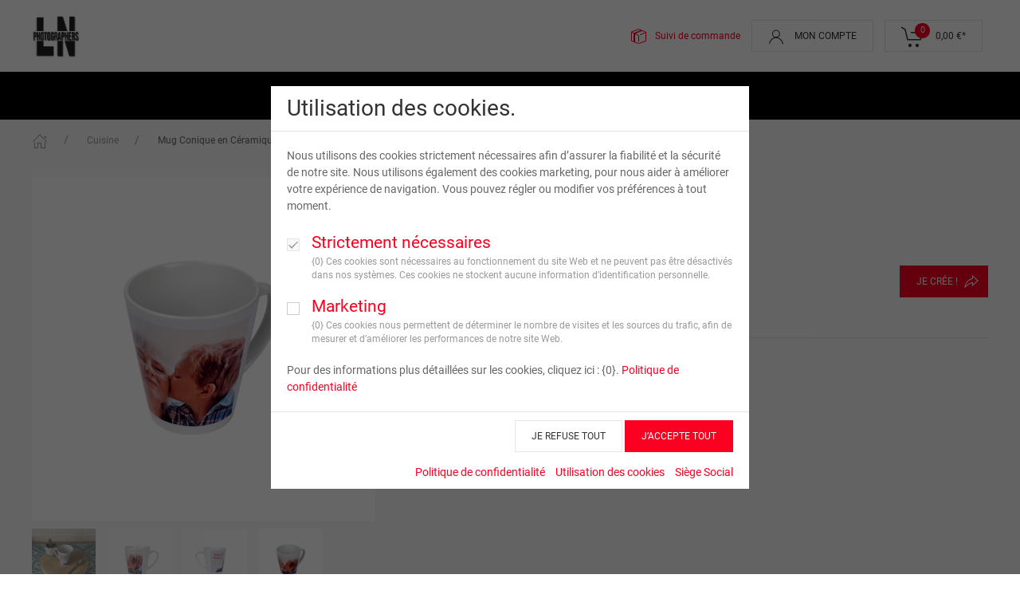

--- FILE ---
content_type: text/html;charset=UTF-8
request_url: https://photoservice.fujicolor.eu/32000178/products/details.html?productId=50036912
body_size: 9514
content:
<!DOCTYPE html>





<html>

    <head>
<meta name="robots" content="noindex" />

<title>LN PHOTOGRAPHERS</title>
<meta name="description" content="Créez votre mug photo conique personnalisé à partir de vos plus belles photos souvenirs. C’est l’objet photo personnalisé qui vous ravira à chaque thé ou café ! Insérez autant de photos que vous voulez sur votre mug photo, faites le pour vous, ou pour l’offrir, c’est un cadeau photo original qui ravira tous vos proches." />
<meta name="keywords" content="Objet Photo, Objet personnalisé, cadeau personnalisé, cadeau photo personnalisé, mug, mug personnalisé, mug photo personnalisé, tasse, tasse personnalisée, tasse photo personnalisée, mug personnalisable, mug avec texte et photo" />

<!--
 ***********************************************
 * SEO Lingo-Keys:
 *
 * seo.mug_conical.title
 * seo.mug_conical.description
 * seo.mug_conical.keywords
 * seo.mug_conical.canonical
 ***********************************************
-->

<!-- Lingo key for open graph site_name: seo.mug_conical.site_name -->
<meta property="og:type" content="product" />

<!-- Lingo key for open graph title: seo.mug_conical.title --><meta property="og:title" content="Mug Conique en Céramique" />

<!-- Lingo key for open graph description: seo.mug_conical.description --><meta property="og:description" content="Créez votre mug photo conique personnalisé à partir de vos plus belles photos souvenirs. C’est l’objet photo personnalisé qui vous ravira à chaque thé ou café ! Insérez autant de photos que vous voulez sur votre mug photo, faites le pour vous, ou pour l’offrir, c’est un cadeau photo original qui ravira tous vos proches." />
<meta property="og:image" content="https://photoservice.fujicolor.eu/ips-dyndata/ips-resources/product-presentation/879f/f806531a186cb14e81b7899.jpeg" />

<meta charset="UTF-8" />
<meta name="_csrf_header" content="X-CSRF-TOKEN"/>
<meta name="_csrf" content="d8a69f03-33ba-4a10-b26c-12954dd154b1"/>
<meta name="theme-color" content="#fb0021">
<meta name="msapplication-config" content="/32000178/browserconfig.xml">
<link rel="apple-touch-icon" sizes="180x180" href="/ips-repositories/operator/27936005/apple-touch-icon.png">
<link rel="icon" type="image/png" sizes="32x32" href="/ips-repositories/operator/27936005/favicon-32x32.png">
<link rel="icon" type="image/png" sizes="16x16" href="/ips-repositories/operator/27936005/favicon-16x16.png">
<link rel="manifest" href="/ips-repositories/operator/27936005/site.webmanifest">
<link rel="mask-icon" href="/ips-repositories/operator/27936005/safari-pinned-tab.svg" color="#fb0021">
<meta name="viewport" content="width=device-width, initial-scale=1">
<script type="text/javascript" src="/ips-opdata/scripts/standards/console-shim.js?m=19b992ee87a"></script>
<script type="text/javascript" src="/ips-opdata/scripts/standards/json2.js?m=19b992ee886"></script>

<script type="text/javascript" src="/32000178/ips/scripts/jquery-ips.js?m=19528272950"></script>
<script type="text/javascript" src="/32000178/ips/scripts/jquery-migrate.js?m=19528272950"></script>
<script type="text/javascript" src="/32000178/ips/script-bundles/jade-core.js?m=199e3964c30"></script>
<script type="text/javascript">jade.config.setValue("scriptResources", "/32000178/ips/script-resources")</script>
<script type="text/javascript" src="/32000178/ips/scripts/jade/messages.js?m=199e3964c30&l=fr_FR_@32000178_4"></script>
<script type="text/javascript" src="/32000178/ips/scripts/jade/ui/messages.js?m=199e3964c30&l=fr_FR_@32000178_4"></script>
<script type="text/javascript" src="/32000178/ips/script-bundles/jade-ui.js?m=199e3964c30"></script>
<script type="text/javascript" src="/32000178/ips/script-bundles/jade-graphics.js?m=199e3964c30"></script>
<script type="text/javascript" src="/32000178/ips/scripts/ua-parser.js?m=19528272180"></script>
<script type="text/javascript" src="/32000178/ips/scripts/plupload.js?m=1952825f0d0"></script>
<script type="text/javascript" src="/32000178/ips/script-bundles/jade-io.js?m=199e3964c30"></script>
<script type="text/javascript" src="/32000178/ips/scripts/jade/io/messages.js?m=199e3964c30&l=fr_FR_@32000178_4"></script>
<script type="text/javascript" src="/32000178/ips/script-bundles/jade-db.js?m=199e3964c30"></script>
<script type="text/javascript" src="/32000178/ips/script-bundles/jade-validation.js?m=199e3964c30"></script>
<script type="text/javascript" src="/32000178/ips/script-bundles/ips-js.js?m=199e3964c30"></script>
<script type="text/javascript" src="/32000178/ips/scripts/ips/messages.js?m=199e3964c30&l=fr_FR_@32000178_4"></script>
<script type="text/javascript" src="/32000178/ips/script-bundles/canvas-shim.js?m=19528263720"></script>

<script src="/ips-repositories/operator/27936005/dist/js/uikit.min.js"></script>
<script src="/ips-repositories/operator/27936005/dist/js/uikit-icons-NXT.min.js"></script>


    <script type="text/javascript">jQuery.noConflict();</script>

<link rel="stylesheet" href="/32000178/dist/css/uikit.nxt.min.css" />


    <link href="/ips-repositories/operator/27936005/commons/images/icons/favicon.ico" rel="shortcut icon">

<script type="text/javascript" src="/ips-opdata/scripts/fonts.js?m=19b992ee696"></script>
        <script>
        (function() {
        
        // Setup path to Jade Java applet
        jade.config.setValue("jade.javaCodebase", "\/ips-opdata/uploadClients/fuji");

        // Setup fonts        
        var fonts = ["Abril Fatface","Advent Pro","Allura","Almendra","Almendra SC","Amatic SC","Anton","Arsenal","Audiowide","Baloo","Barrio","Bellefair","Bigelow Rules","Black Ops One","Bubbler One","Caesar Dressing","CabinSketch","Cagliostro","Ceviche One","Chewy","Codystar","Cormorant Unicase","Cormorant Upright","Creepster","Crimson Text","Cutive Mono","Dekko","Delius Swash Caps","Diplomata","Domine","Dosis","Eagle Lake","Emilys Candy","Exo","Faster One","Federo","Finger Paint","Fondamento","Fredericka the Great","Frijole","Give You Glory","Glass Antiqua","Great Vibes","IM FELL English","Inconsolata","Indie Flower","Josefin Slab","Kalam","La Belle Aurore","Limelight","Lobster","Londrina Outline","Love Ya Like A Sister","Luckiest Guy","Macondo","Megrim","Miltonian","Monoton","Montserrat Alternates","Mystery Quest","Niconne","Open Sans","Pacifico","Patrick Hand","Permanent Marker","Pinyon Script","Playfair Display","Poiret One","Quantico","Roboto","Roboto Condensed","Rochester","Rokkitt","Rouge Script","Ruthie","Rye","Schoolbell","Shadows Into Light Two","Sonsie One","Special Elite","Syncopate","UnifrakturMaguntia","Unkempt","VT323","Wire One"];
        jade.fontRegistry.setSortOrder("alphabetic");
        if (fonts.length) jade.fontRegistry.filterFonts(fonts);
            jade.fontRegistry.registerWebFont("Abril Fatface", "\/32000178/ips/webFonts/css");
            jade.fontRegistry.registerWebFont("Advent Pro", "\/32000178/ips/webFonts/css");
            jade.fontRegistry.registerWebFont("Allura", "\/32000178/ips/webFonts/css");
            jade.fontRegistry.registerWebFont("Almendra", "\/32000178/ips/webFonts/css");
            jade.fontRegistry.registerWebFont("Almendra SC", "\/32000178/ips/webFonts/css");
            jade.fontRegistry.registerWebFont("Amatic SC", "\/32000178/ips/webFonts/css");
            jade.fontRegistry.registerWebFont("Anton", "\/32000178/ips/webFonts/css");
            jade.fontRegistry.registerWebFont("Arsenal", "\/32000178/ips/webFonts/css");
            jade.fontRegistry.registerWebFont("Audiowide", "\/32000178/ips/webFonts/css");
            jade.fontRegistry.registerWebFont("Baloo", "\/32000178/ips/webFonts/css");
            jade.fontRegistry.registerWebFont("Barrio", "\/32000178/ips/webFonts/css");
            jade.fontRegistry.registerWebFont("Bellefair", "\/32000178/ips/webFonts/css");
            jade.fontRegistry.registerWebFont("Bigelow Rules", "\/32000178/ips/webFonts/css");
            jade.fontRegistry.registerWebFont("Black Ops One", "\/32000178/ips/webFonts/css");
            jade.fontRegistry.registerWebFont("Bubbler One", "\/32000178/ips/webFonts/css");
            jade.fontRegistry.registerWebFont("Caesar Dressing", "\/32000178/ips/webFonts/css");
            jade.fontRegistry.registerWebFont("CabinSketch", "\/32000178/ips/webFonts/css");
            jade.fontRegistry.registerWebFont("Cagliostro", "\/32000178/ips/webFonts/css");
            jade.fontRegistry.registerWebFont("Ceviche One", "\/32000178/ips/webFonts/css");
            jade.fontRegistry.registerWebFont("Chewy", "\/32000178/ips/webFonts/css");
            jade.fontRegistry.registerWebFont("Codystar", "\/32000178/ips/webFonts/css");
            jade.fontRegistry.registerWebFont("Cormorant Unicase", "\/32000178/ips/webFonts/css");
            jade.fontRegistry.registerWebFont("Cormorant Upright", "\/32000178/ips/webFonts/css");
            jade.fontRegistry.registerWebFont("Creepster", "\/32000178/ips/webFonts/css");
            jade.fontRegistry.registerWebFont("Crimson Text", "\/32000178/ips/webFonts/css");
            jade.fontRegistry.registerWebFont("Cutive Mono", "\/32000178/ips/webFonts/css");
            jade.fontRegistry.registerWebFont("Dekko", "\/32000178/ips/webFonts/css");
            jade.fontRegistry.registerWebFont("Delius Swash Caps", "\/32000178/ips/webFonts/css");
            jade.fontRegistry.registerWebFont("Diplomata", "\/32000178/ips/webFonts/css");
            jade.fontRegistry.registerWebFont("Domine", "\/32000178/ips/webFonts/css");
            jade.fontRegistry.registerWebFont("Dosis", "\/32000178/ips/webFonts/css");
            jade.fontRegistry.registerWebFont("Eagle Lake", "\/32000178/ips/webFonts/css");
            jade.fontRegistry.registerWebFont("Emilys Candy", "\/32000178/ips/webFonts/css");
            jade.fontRegistry.registerWebFont("Exo", "\/32000178/ips/webFonts/css");
            jade.fontRegistry.registerWebFont("Faster One", "\/32000178/ips/webFonts/css");
            jade.fontRegistry.registerWebFont("Federo", "\/32000178/ips/webFonts/css");
            jade.fontRegistry.registerWebFont("Finger Paint", "\/32000178/ips/webFonts/css");
            jade.fontRegistry.registerWebFont("Fondamento", "\/32000178/ips/webFonts/css");
            jade.fontRegistry.registerWebFont("Fredericka the Great", "\/32000178/ips/webFonts/css");
            jade.fontRegistry.registerWebFont("Frijole", "\/32000178/ips/webFonts/css");
            jade.fontRegistry.registerWebFont("Give You Glory", "\/32000178/ips/webFonts/css");
            jade.fontRegistry.registerWebFont("Glass Antiqua", "\/32000178/ips/webFonts/css");
            jade.fontRegistry.registerWebFont("Great Vibes", "\/32000178/ips/webFonts/css");
            jade.fontRegistry.registerWebFont("IM FELL English", "\/32000178/ips/webFonts/css");
            jade.fontRegistry.registerWebFont("Inconsolata", "\/32000178/ips/webFonts/css");
            jade.fontRegistry.registerWebFont("Indie Flower", "\/32000178/ips/webFonts/css");
            jade.fontRegistry.registerWebFont("Josefin Slab", "\/32000178/ips/webFonts/css");
            jade.fontRegistry.registerWebFont("Kalam", "\/32000178/ips/webFonts/css");
            jade.fontRegistry.registerWebFont("La Belle Aurore", "\/32000178/ips/webFonts/css");
            jade.fontRegistry.registerWebFont("Limelight", "\/32000178/ips/webFonts/css");
            jade.fontRegistry.registerWebFont("Lobster", "\/32000178/ips/webFonts/css");
            jade.fontRegistry.registerWebFont("Londrina Outline", "\/32000178/ips/webFonts/css");
            jade.fontRegistry.registerWebFont("Love Ya Like A Sister", "\/32000178/ips/webFonts/css");
            jade.fontRegistry.registerWebFont("Luckiest Guy", "\/32000178/ips/webFonts/css");
            jade.fontRegistry.registerWebFont("Macondo", "\/32000178/ips/webFonts/css");
            jade.fontRegistry.registerWebFont("Megrim", "\/32000178/ips/webFonts/css");
            jade.fontRegistry.registerWebFont("Miltonian", "\/32000178/ips/webFonts/css");
            jade.fontRegistry.registerWebFont("Monoton", "\/32000178/ips/webFonts/css");
            jade.fontRegistry.registerWebFont("Montserrat Alternates", "\/32000178/ips/webFonts/css");
            jade.fontRegistry.registerWebFont("Mystery Quest", "\/32000178/ips/webFonts/css");
            jade.fontRegistry.registerWebFont("Niconne", "\/32000178/ips/webFonts/css");
            jade.fontRegistry.registerWebFont("Open Sans", "\/32000178/ips/webFonts/css");
            jade.fontRegistry.registerWebFont("Pacifico", "\/32000178/ips/webFonts/css");
            jade.fontRegistry.registerWebFont("Patrick Hand", "\/32000178/ips/webFonts/css");
            jade.fontRegistry.registerWebFont("Permanent Marker", "\/32000178/ips/webFonts/css");
            jade.fontRegistry.registerWebFont("Pinyon Script", "\/32000178/ips/webFonts/css");
            jade.fontRegistry.registerWebFont("Playfair Display", "\/32000178/ips/webFonts/css");
            jade.fontRegistry.registerWebFont("Poiret One", "\/32000178/ips/webFonts/css");
            jade.fontRegistry.registerWebFont("Quantico", "\/32000178/ips/webFonts/css");
            jade.fontRegistry.registerWebFont("Roboto", "\/32000178/ips/webFonts/css");
            jade.fontRegistry.registerWebFont("Roboto Condensed", "\/32000178/ips/webFonts/css");
            jade.fontRegistry.registerWebFont("Rochester", "\/32000178/ips/webFonts/css");
            jade.fontRegistry.registerWebFont("Rokkitt", "\/32000178/ips/webFonts/css");
            jade.fontRegistry.registerWebFont("Rouge Script", "\/32000178/ips/webFonts/css");
            jade.fontRegistry.registerWebFont("Ruthie", "\/32000178/ips/webFonts/css");
            jade.fontRegistry.registerWebFont("Rye", "\/32000178/ips/webFonts/css");
            jade.fontRegistry.registerWebFont("Schoolbell", "\/32000178/ips/webFonts/css");
            jade.fontRegistry.registerWebFont("Shadows Into Light Two", "\/32000178/ips/webFonts/css");
            jade.fontRegistry.registerWebFont("Sonsie One", "\/32000178/ips/webFonts/css");
            jade.fontRegistry.registerWebFont("Special Elite", "\/32000178/ips/webFonts/css");
            jade.fontRegistry.registerWebFont("Syncopate", "\/32000178/ips/webFonts/css");
            jade.fontRegistry.registerWebFont("UnifrakturMaguntia", "\/32000178/ips/webFonts/css");
            jade.fontRegistry.registerWebFont("Unkempt", "\/32000178/ips/webFonts/css");
            jade.fontRegistry.registerWebFont("VT323", "\/32000178/ips/webFonts/css");
            jade.fontRegistry.registerWebFont("Wire One", "\/32000178/ips/webFonts/css");
            
        // Setup some default messages
        jade.messages["jade.decPoint"] = ",";
        jade.messages["jade.thousandsSep"] = ".";
        jade.messages["jade.currency.decPoint"] = ",";
        jade.messages["jade.currency.thousandsSep"] = ".";
        jade.messages["jade.currency.decimals"] = 2;
        jade.messages["jade.currency.format"] = "%s €";
        
        
        // Setup the locale    
        jade.setLocale("fr_FR");

        })();
        </script>
    

<script type="text/javascript">
    ips.baseUrl = "https://photoservice.fujicolor.eu/32000178/";
</script>




<script type="text/javascript" src="/ips-opdata/scripts/optionUtils.js?m=19b992ee87a"></script>


	<script type="text/javascript">		
	
			jQuery(document).ready(function()
		    {
		    	ips.cart.cartService.hasToClearCart(50036912, function(hasToClear) {
		    		if(hasToClear)
					{
						var conf = window.confirm('');				
						if( ! conf) 
						{
							location.href = "/32000178/cart/cart.html";
						}
					}
		    	});
		    });
	</script>
	

        <script type="text/javascript" src="/32000178/products/ips-nxt-ui/NxtCartItemOptions.js"></script>
        <script type="text/javascript" src="/ips-repositories/operator/27936005/products/ips-nxt-ui/NxtCartItemPrice.js"></script>
        <script type="text/javascript" src="/ips-repositories/operator/27936005/products/ips-nxt-ui/NxtCartItemThumbnails.js"></script>
        <script type="text/javascript" src="/ips-repositories/operator/27936005/products/ips-nxt-ui/NxtPresentationResource.js"></script>
    <link rel="stylesheet" href="../ips/webFonts/css" />

    </head>

    <body id="details">


        <div id="blend">
            <noscript>
                <p id="activateJsMessage">activateJavascript.message.txt</p>
            </noscript>
        </div>
<div aria-hidden="false" id="cookieconsent-banner" class="uk-flex-top" uk-modal="esc-close: false;bg-close: false;">
    <div class="uk-modal-dialog uk-margin-auto-vertical">
        <div class="uk-modal-header">
            <h2 class="uk-modal-title" data-key="cookie.consent.title">Utilisation des cookies.</h2>
        </div>
        <div class="uk-modal-body">
            <p data-key="cookie.consent.description">Nous utilisons des cookies strictement nécessaires afin d’assurer la fiabilité et la sécurité de notre site. Nous utilisons également des cookies marketing, pour nous aider à améliorer votre expérience de navigation. Vous pouvez régler ou modifier vos préférences à tout moment.</p>
            <div uk-grid>
                <div class="uk-width-auto">
                    <input type="checkbox" class="uk-checkbox uk-margin-small-top" id="cc-checkbox-necessary" checked disabled>
                </div>
                <div class="uk-width-expand">
                    <div class="uk-text-lead" data-key="cookie.consent.option.necessary.text">Strictement nécessaires</div>
                    <div class="uk-text-meta" data-key="cookie.consent.option.necessary">{0} Ces cookies sont nécessaires au fonctionnement du site Web et ne peuvent pas être désactivés dans nos systèmes. Ces cookies ne stockent aucune information d’identification personnelle.</div>
                </div>
            </div>
            <div uk-grid>
                <div class="uk-width-auto">
                    <input type="checkbox" class="uk-checkbox uk-margin-small-top" id="cc-checkbox-optional">
                </div>
                <div class="uk-width-expand">
                    <div class="uk-text-lead" data-key="cookie.consent.option.optional.text">Marketing</div>
                    <div class="uk-text-meta" data-key="cookie.consent.option.optional">{0} Ces cookies nous permettent de déterminer le nombre de visites et les sources du trafic, afin de mesurer et d’améliorer les performances de notre site Web.</div>
                </div>
            </div>
            <p data-key="cookie.consent.footer">
                Pour des informations plus détaillées sur les cookies, cliquez ici : {0}.
                <a class="uk-link" href="/32000178/help/privacyPolicy.html#section5" data-key="cookie.consent.link.text">
                    Politique de confidentialité
                </a>
            </p>
        </div>
        <div class="uk-modal-footer">
            <div uk-grid>
                <div class="uk-width-1-1 uk-text-right">
                    <button type="button" class="cc-button-accept uk-button uk-button-default uk-modal-close" data-key="cookie.consent.btn.accept">
                        JE REFUSE TOUT
                    </button>
                    <button type="button" class="cc-button-accept-all uk-button uk-button-primary uk-modal-close" data-key="cookie.consent.btn.accept.all">
                        J’ACCEPTE TOUT
                    </button>
                </div>
                <div class="uk-width-1-1 uk-text-right">
                    <a class="uk-margin-small-right" href="/32000178/help/privacyPolicy.html" rel="noopener" target="_blank" data-key="navigation.privacy">Politique de confidentialité</a>
                    <a class="uk-margin-small-right" href="/32000178/help/privacyPolicy.html#section5" rel="noopener" target="_blank" data-key="navigation.cookie.policy">Utilisation des cookies</a>
                    <a href="/32000178/help/imprint.html" rel="noopener" target="_blank" data-key="navigation.imprint">Siège Social</a>
                </div>
            </div>
        </div>
    </div>
</div>
<script type="text/javascript" src="/32000178/widget/cookieConsent/scripts/cookieConsent.js"></script>


        <div class="uk-offcanvas-content uk-tile-muted">


<div class="uk-background-default">
    <nav class="uk-navbar-container uk-container" uk-navbar="offset: -15;">
        <div class="uk-navbar-left">

            <a href="#offcanvas-usage" class="uk-navbar-toggle uk-margin-small-right uk-hidden@m" uk-navbar-toggle-icon uk-toggle></a>

            <a class="uk-navbar-item uk-logo" href="/32000178/">
                <img src="/ips-repositories/operator/32000178/commons/images/logos/logo.png" alt="Your Brand">
            </a>

        </div>
        <div class="uk-navbar-right">
            <div class="uk-navbar-item uk-text-primary uk-visible@m">
                <span uk-icon="order" class="uk-margin-small-right"></span>
                <a class="uk-text-primary" href="/32000178/user/orderHistory.html" data-key="navigation.orderhistory">Suivi de commande</a>
            </div>
                <div class="uk-navbar-item uk-visible@s">
                    <a class="uk-button uk-button-default" href="/32000178/user/login.html">
                        <span uk-icon="user" class="uk-margin-small-right"></span>
                        Mon compte
                    </a>
                </div>

            
            <div class="uk-navbar-item">
                <a id="cartHead" class="uk-button uk-button-default" href="/32000178/cart/cart.html">
                    <span class="uk-margin-small-right uk-position-relative" uk-icon="icon: cart; ratio: 1.5">
                        <span id="headProductQuantity" class="uk-badge uk-position-absolute uk-position-z-index cart-badge">0</span>
                    </span>
                    <span id="headProductSum">0,00 €</span>*
                </a>
            </div>
        </div>
    </nav>

    <nav class="uk-background-secondary uk-visible@m" uk-navbar="offset: 0;">
        <div class="uk-navbar-center">
            <ul class="uk-navbar-nav">     
                    <li>
                        <a href="/32000178/products/overview.html?productTag=pgx_print" class="secondary-navbar-item" data-key="product.category.pgx_print">Tirages</a>
                            <div class="uk-navbar-dropdown uk-navbar-dropdown-width-4 uk-width-1-2">
                                <ul class="uk-nav uk-navbar-dropdown-nav uk-column-1-3 uk-column-divider">

                                                <li>
                                                    <a href="/32000178/products/details.html?productId=60000342&category=prints_ml" data-key="product.category.prints_ml">Tirages en Express</a>
                                                </li>
                                                <li>
                                                    <a href="/32000178/products/details.html?productId=60009319&category=fineart_prints_ml" data-key="product.category.fineart_prints_ml">Tirages d’Art</a>
                                                </li>
                                                <li>
                                                    <a href="/32000178/products/details.html?productId=50029515&category=poster_glossy" data-key="product.category.poster_glossy">Posters</a>
                                                </li>

                                        <li>
                                            <a href="/32000178/products/details.html?productId=60008092">Poster photo pêle-mêle</a>
                                        </li>
                                        <li>
                                            <a href="/32000178/products/details.html?productId=60009293">Tirages Photo Rétro</a>
                                        </li>
                                        <li>
                                            <a href="/32000178/products/details.html?productId=60011345">2 Marque-pages personnalisés</a>
                                        </li>
                                        <li>
                                            <a href="/32000178/products/details.html?productId=60008011">Sticker Cœur ou Rond papier photo</a>
                                        </li>
                                        <li>
                                            <a href="/32000178/products/details.html?productId=60008604">Poster suspendu</a>
                                        </li>
                                    <li>
                                            <img data-src="https://photoservice.fujicolor.eu/ips-dyndata/ips-resources/product-presentation/65d5/8c233259186c730886d1bf29.jpg" class="uk-margin-top" width="" height="" alt="pgx_print" uk-img>
                                    </li>
                                </ul>
                            </div>
                    </li>
                    <li>
                        <a href="/32000178/products/overview.html?productTag=photobooks" class="secondary-navbar-item" data-key="product.category.photobooks">Livres Photo</a>
                            <div class="uk-navbar-dropdown uk-navbar-dropdown-width-4 uk-width-1-2">
                                <ul class="uk-nav uk-navbar-dropdown-nav uk-column-1-3 uk-column-divider">


                                        <li>
                                            <a href="/32000178/products/details.html?productId=60002769">Livres Papier Imprimé en EXPRESS</a>
                                        </li>
                                        <li>
                                            <a href="/32000178/products/details.html?productId=60008268">Album Photo</a>
                                        </li>
                                        <li>
                                            <a href="/32000178/products/details.html?productId=60005548">Album photo enfant - couverture matelassée</a>
                                        </li>
                                        <li>
                                            <a href="/32000178/products/details.html?productId=60001341">InstaLivres - Livres de poche</a>
                                        </li>
                                    <li>
                                            <img data-src="https://photoservice.fujicolor.eu/ips-dyndata/ips-resources/product-presentation/e8bc/b5a6d1f4186c7320915d1a9.jpeg" class="uk-margin-top" width="" height="" alt="photobooks" uk-img>
                                    </li>
                                </ul>
                            </div>
                    </li>
                    <li>
                        <a href="/32000178/products/overview.html?productTag=b2c_walldecoration" class="secondary-navbar-item" data-key="product.category.b2c_walldecoration">Déco</a>
                            <div class="uk-navbar-dropdown uk-navbar-dropdown-width-4 uk-width-1-2">
                                <ul class="uk-nav uk-navbar-dropdown-nav uk-column-1-3 uk-column-divider">


                                        <li>
                                            <a href="/32000178/products/details.html?productId=60012115">Poster encadré rond 30 cm</a>
                                        </li>
                                        <li>
                                            <a href="/32000178/products/details.html?productId=60009994">Poster encadré carré</a>
                                        </li>
                                        <li>
                                            <a href="/32000178/products/details.html?productId=60009268">Guirlande lumineuse "étoiles" pour 12 photos</a>
                                        </li>
                                        <li>
                                            <a href="/32000178/products/details.html?productId=50045399">Photo bloc</a>
                                        </li>
                                        <li>
                                            <a href="/32000178/products/details.html?productId=50045343">Multi photo bloc</a>
                                        </li>
                                        <li>
                                            <a href="/32000178/products/details.html?productId=50004069">Photo Toile</a>
                                        </li>
                                        <li>
                                            <a href="/32000178/products/details.html?productId=60000055">Photo sur Toile</a>
                                        </li>
                                        <li>
                                            <a href="/32000178/products/details.html?productId=60000090">Alu / Plexi / Forex</a>
                                        </li>
                                        <li>
                                            <a href="/32000178/products/details.html?productId=70004018">Photo à Poser</a>
                                        </li>
                                        <li>
                                            <a href="/32000178/products/details.html?productId=50022799">Banderole personnalisée</a>
                                        </li>
                                        <li>
                                            <a href="/32000178/products/details.html?productId=60008001">Posters Photo Autocollants</a>
                                        </li>
                                        <li>
                                            <a href="/32000178/products/details.html?productId=60000637">Plaque forex personnalisée</a>
                                        </li>
                                        <li>
                                            <a href="/32000178/products/details.html?productId=60008604">Poster suspendu</a>
                                        </li>
                                        <li>
                                            <a href="/32000178/products/details.html?productId=60008092">Poster photo pêle-mêle</a>
                                        </li>
                                    <li>
                                            <img data-src="https://photoservice.fujicolor.eu/ips-dyndata/ips-resources/product-presentation/bef2/12fd926d186cb3a24e1d1a9.jpeg" class="uk-margin-top" width="" height="" alt="b2c_walldecoration" uk-img>
                                    </li>
                                </ul>
                            </div>
                    </li>
                    <li>
                        <a href="/32000178/products/overview.html?productTag=gifts" class="secondary-navbar-item" data-key="product.category.gifts">Objets</a>
                            <div class="uk-navbar-dropdown uk-navbar-dropdown-width-4 uk-width-1-2">
                                <ul class="uk-nav uk-navbar-dropdown-nav uk-column-1-3 uk-column-divider">


                                        <li>
                                            <a href="/32000178/products/details.html?productId=60011013">Mini cadre "Joyeux Noël" à suspendre</a>
                                        </li>
                                        <li>
                                            <a href="/32000178/products/details.html?productId=60011014">Cadre flocon à suspendre Noël</a>
                                        </li>
                                        <li>
                                            <a href="/32000178/products/details.html?productId=60011015">Boule à neige forme cœur</a>
                                        </li>
                                        <li>
                                            <a href="/32000178/products/details.html?productId=60002630">Magnet</a>
                                        </li>
                                        <li>
                                            <a href="/32000178/products/details.html?productId=60011178">Cahier à couverture rigide</a>
                                        </li>
                                        <li>
                                            <a href="/32000178/products/details.html?productId=60011186">Cahier à couverture souple</a>
                                        </li>
                                        <li>
                                            <a href="/32000178/products/details.html?productId=50033438">Mugs blanc et couleurs</a>
                                        </li>
                                        <li>
                                            <a href="/32000178/products/details.html?productId=50033439">Mugs blanc et couleurs à thème</a>
                                        </li>
                                        <li>
                                            <a href="/32000178/products/details.html?productId=50033440">Mug British</a>
                                        </li>
                                        <li>
                                            <a href="/32000178/products/details.html?productId=50033441">Mug à thème British</a>
                                        </li>
                                        <li>
                                            <a href="/32000178/products/details.html?productId=50036912">Mug Conique en Céramique</a>
                                        </li>
                                        <li>
                                            <a href="/32000178/products/details.html?productId=50036913">Mug émaillé</a>
                                        </li>
                                        <li>
                                            <a href="/32000178/products/details.html?productId=50022907">12 Dessous de verre en carton</a>
                                        </li>
                                        <li>
                                            <a href="/32000178/products/details.html?productId=50032820">Boule à neige</a>
                                        </li>
                                        <li>
                                            <a href="/32000178/products/details.html?productId=60000169">Cadre Bloc Coeur</a>
                                        </li>
                                        <li>
                                            <a href="/32000178/products/details.html?productId=50022760">4 Dessous de verre en mousse</a>
                                        </li>
                                        <li>
                                            <a href="/32000178/products/details.html?productId=50032808">Carreau de faïence personnalisé</a>
                                        </li>
                                        <li>
                                            <a href="/32000178/products/details.html?productId=50022836">1 Set de table mousse</a>
                                        </li>
                                        <li>
                                            <a href="/32000178/products/details.html?productId=50046168">Bouteille Thermos </a>
                                        </li>
                                        <li>
                                            <a href="/32000178/products/details.html?productId=60000158">Puzzle Ravensburger</a>
                                        </li>
                                        <li>
                                            <a href="/32000178/products/details.html?productId=60011792">Jeu de Memory</a>
                                        </li>
                                        <li>
                                            <a href="/32000178/products/details.html?productId=60003952">Puzzle personnalisé cœur</a>
                                        </li>
                                        <li>
                                            <a href="/32000178/products/details.html?productId=60000359">Puzzle 20x30 cm</a>
                                        </li>
                                        <li>
                                            <a href="/32000178/products/details.html?productId=60000039">Puzzle 30x45</a>
                                        </li>
                                        <li>
                                            <a href="/32000178/products/details.html?productId=60000204">Plaid personnalisé</a>
                                        </li>
                                        <li>
                                            <a href="/32000178/products/details.html?productId=50023332">Porte-clés personnalisé</a>
                                        </li>
                                        <li>
                                            <a href="/32000178/products/details.html?productId=60000033">Porte-clé métal personnalisé</a>
                                        </li>
                                        <li>
                                            <a href="/32000178/products/details.html?productId=60001362">Peluches</a>
                                        </li>
                                        <li>
                                            <a href="/32000178/products/details.html?productId=60001354">Tapis de souris</a>
                                        </li>
                                        <li>
                                            <a href="/32000178/products/details.html?productId=60000366">Horloge Personnalisée</a>
                                        </li>
                                        <li>
                                            <a href="/32000178/products/details.html?productId=60009478">T-shirt – Homme</a>
                                        </li>
                                        <li>
                                            <a href="/32000178/products/details.html?productId=60009479">T-shirt - Femme</a>
                                        </li>
                                        <li>
                                            <a href="/32000178/products/details.html?productId=60009483">T-shirt – Enfant</a>
                                        </li>
                                        <li>
                                            <a href="/32000178/products/details.html?productId=60009860">Sweat à capuche – Enfant</a>
                                        </li>
                                        <li>
                                            <a href="/32000178/products/details.html?productId=60009490">Body bébé</a>
                                        </li>
                                        <li>
                                            <a href="/32000178/products/details.html?productId=60001366">Bavoir personnalisé</a>
                                        </li>
                                        <li>
                                            <a href="/32000178/products/details.html?productId=60009491">Tote bag personnalisé</a>
                                        </li>
                                        <li>
                                            <a href="/32000178/products/details.html?productId=60009471">Tablier de cuisine</a>
                                        </li>
                                    <li>
                                            <img data-src="https://photoservice.fujicolor.eu/ips-dyndata/ips-resources/product-presentation/ee6c/cb278d1a186c735cf16d1a9.jpeg" class="uk-margin-top" width="" height="" alt="gifts" uk-img>
                                    </li>
                                </ul>
                            </div>
                    </li>
                    <li>
                        <a href="/32000178/products/overview.html?productTag=cards" class="secondary-navbar-item" data-key="product.category.cards">Cartes Évènements</a>
                            <div class="uk-navbar-dropdown uk-navbar-dropdown-width-4 uk-width-1-2">
                                <ul class="uk-nav uk-navbar-dropdown-nav uk-column-1-3 uk-column-divider">


                                        <li>
                                            <a href="/32000178/products/details.html?productId=50023023">Cartes Postales (lot de 8)</a>
                                        </li>
                                        <li>
                                            <a href="/32000178/products/details.html?productId=60010199">Lots de Cartes Faire-Part</a>
                                        </li>
                                    <li>
                                            <img data-src="https://photoservice.fujicolor.eu/ips-dyndata/ips-resources/product-presentation/f1fe/aa7d8a67186c734649dd1a9.jpeg" class="uk-margin-top" width="" height="" alt="cards" uk-img>
                                    </li>
                                </ul>
                            </div>
                    </li>
                    <li>
                        <a href="/32000178/products/overview.html?productTag=calendars" class="secondary-navbar-item" data-key="product.category.calendars">Calendriers</a>
                            <div class="uk-navbar-dropdown uk-navbar-dropdown-width-4 uk-width-1-2">
                                <ul class="uk-nav uk-navbar-dropdown-nav uk-column-1-3 uk-column-divider">


                                        <li>
                                            <a href="/32000178/products/details.html?productId=50022218">Calendriers imprimés</a>
                                        </li>
                                        <li>
                                            <a href="/32000178/products/details.html?productId=60006806">Calendrier Familial</a>
                                        </li>
                                        <li>
                                            <a href="/32000178/products/details.html?productId=60011343">Calendrier photo avec support bois</a>
                                        </li>
                                        <li>
                                            <a href="/32000178/products/details.html?productId=50022223">Planning A3</a>
                                        </li>
                                        <li>
                                            <a href="/32000178/products/details.html?productId=50022224">Planning A2</a>
                                        </li>
                                        <li>
                                            <a href="/32000178/products/details.html?productId=50022225">Calendrier Mémo</a>
                                        </li>
                                        <li>
                                            <a href="/32000178/products/details.html?productId=50022226">Calendrier de Bureau</a>
                                        </li>
                                        <li>
                                            <a href="/32000178/products/details.html?productId=50029975">Calendrier perpétuel</a>
                                        </li>
                                        <li>
                                            <a href="/32000178/products/details.html?productId=60011179">Agenda personnalisé A5 & A4</a>
                                        </li>
                                        <li>
                                            <a href="/32000178/products/details.html?productId=60006803">Calendrier mural - Papier Photo</a>
                                        </li>
                                    <li>
                                            <img data-src="https://photoservice.fujicolor.eu/ips-dyndata/ips-resources/product-presentation/df5a/8518c3fb186c7339541d1a9.jpeg" class="uk-margin-top" width="" height="" alt="calendars" uk-img>
                                    </li>
                                </ul>
                            </div>
                    </li>
            </ul> 
        </div>
    </nav>
</div>




            <div id="content-container" class="uk-container" uk-height-viewport="expand: true">    
                        <ul class="uk-breadcrumb" itemscope itemtype="http://schema.org/BreadcrumbList">
                                <li itemprop="itemListElement" itemscope itemtype="http://schema.org/ListItem">


                                    <a href="/32000178/" itemprop="item" uk-icon="icon: home">
                                            <span class="uk-hidden" itemprop="name" data-key="breadCrumb.home">Accueil</span>
                                        <meta itemprop="position" content="1" />
                                    </a>
                            </li>
                                <li itemprop="itemListElement" itemscope itemtype="http://schema.org/ListItem">



                                    <a href="/32000178/products/overview.html?productTag=ceramics" itemprop="item" >
                                            <span itemprop="name" data-key="product.category.ceramics">Cuisine</span>
                                        <meta itemprop="position" content="2" />
                                    </a>
                            </li>
                                <li itemprop="itemListElement" itemscope itemtype="http://schema.org/ListItem">


                                    <a href="/32000178/products/details.html?productId=50036912" class="uk-disabled" itemprop="item" >
                                            <span itemprop="name" data-key="">Mug Conique en Céramique</span>
                                        <meta itemprop="position" content="3" />
                                    </a>
                            </li>
                        </ul>


            <div class="uk-grid">
                <div id="product-slideshow" class="uk-width-1-1 uk-width-2-5@s">
                    <ul class="uk-slideshow-items product-slides" data-jade-ui="NxtPresentationResource" data-provider="thumbnails"></ul>
		            <div id="thumbnails" class="uk-position-bottom-left uk-position-relative uk-position-small uk-margin-remove-left uk-margin-remove-right" data-jade-ui="NxtCartItemThumbnails" data-provider="options"></div>
                </div>

                <div class="uk-width-1-1 uk-width-3-5@s">
                    <div class="productTitle uk-text-lead uk-width-1-1 uk-margin-large-bottom">
                            Mug Conique en Céramique
                    </div>
                    <div class="uk-grid-small" uk-grid>
                        <div class="uk-width-1-1 uk-width-1-2@s">
                            <div class="uk-margin-remove-bottom uk-display-inline-block">
                                <span class="uk-h3" data-jade-ui="NxtCartItemPrice" data-provider="options"></span>
                            </div>
                            <div class="uk-text-small uk-text-meta">
                                TVA incluse
                            </div>
                            
                        </div>
                        <div class="uk-width-1-1 uk-width-1-2@s uk-text-right">
                            <button class="uk-button uk-width-1-1 uk-width-auto@s uk-margin-small-top uk-margin-bottom uk-button-primary uk-inline create-button" type="button" onClick="order(); return false;">
                                Je crée !
                                <span class="uk-margin-small-right uk-position-center-right" uk-icon="icon: forward; ratio: 1"></span>
                            </button>
                        </div>
                    </div>
                        <div class="uk-text-small uk-margin-small-bottom"><span class="uk-margin-small-right" uk-icon="truck"></span>Livraison en <span data-jade-ui="ips.ui.CartItemDeliveryPeriod" data-provider="options"></span> jour(s) ouvré(s) </div>
                        <hr class="uk-margin-remove">
                    <div id="options" data-jade-ui="NxtCartItemOptions" class="uk-flex-middle uk-margin-top uk-margin-medium-bottom" uk-grid></div>
                </div>
            </div>
            <hr class="uk-margin-medium-top" />
            <div class="uk-width-1-1" uk-grid>
				<div class="uk-width-1-1">
					<h2 class="uk-text-lead" data-key="MP.photoDetails.description.txtHead">
                        <span class="productTitle">
                                Mug Conique en Céramique 
                        </span>
                    </h2>
				</div>
				<div class="uk-width-expand">
					<p id="productDescription">
                            <h2>Mug conique personnalisé en céramique</h2>
Matière : Céramique<br>
Contenance : 340ml<br>
<p>Vous souhaitez que vos objets du quotidien soient uniques et originaux ? Vous êtes au bon endroit !<br>
Nous avons de quoi vous donner le sourire de bon matin : un Mug photo personnalisé à vos couleurs, avec vos mots, et surtout avec vos photos<br>
Insérez vos photos dans la surface personnalisable de votre Mug conique, et dégustez thé et café dans une tasse qui va faire des jaloux !<br>
La sublimation que nous utilisons vous garanti une image de belle qualité.<br>
Nos Mugs photos sont résistants au lave vaisselle et au micro-ondes (nous vous conseillons tout de même un lavage à la main pour maintenir une impression nette le plus longtemps possible)<br>
Vous aussi, vous aimez faire plaisir à vos proches ? soyez sûr de faire des heureux en offrant un Mug photo personnalisé !</p>
					</p>
				</div>
			</div>
            </div>

<div class="uk-width-1-1 uk-margin-top uk-tile-secondary">
  <div class="uk-container uk-padding-small uk-text-center">
    <a class="uk-margin-right" href="#cookieconsent-banner" uk-toggle data-key="navigation.cookie.policy">Utilisation des cookies</a>
    <a class="uk-margin-right" href="/32000178/help/contact.html" data-key="navigation.contact">Contact</a>
    <a class="uk-margin-right" href="/32000178/user/orderHistory.html" data-key="navigation.orderhistory">Suivi de commande</a>
    <a class="uk-margin-right" href="/32000178/help/privacyPolicy.html" data-key="shop.navigation.privacy">Politique de confidentialité</a>
    <a class="uk-margin-right" href="/32000178/help/termsOfUse.html" data-key="navigation.terms"> Conditions d’utilisation</a>
    <a class="uk-margin-right" href="/32000178/help/info-gpsr.html">Informations GPSR des produits d'Impression Photo</a>
    <a href="/32000178/help/faq.html" data-key="CM.faq.pageHead">FAQ</a>
  </div>
</div>
<div id="offcanvas-usage" uk-offcanvas="overlay: true; mode: push">
    <div class="uk-offcanvas-bar uk-padding-remove">
        <ul class="uk-nav uk-nav-default">
                            <li class="uk-parent login-sidenav uk-active">
                    <div class="uk-h5 uk-text-center uk-margin-remove uk-padding-small uk-padding-remove-top"></div>
                    <a class="uk-button uk-button-primary uk-padding-remove" href="/32000178/user/login.html" data-key="button.loginregister">
                        Mon compte
                    </a>
                </li>
                <li class="uk-parent uk-active">
                    <a class="uk-margin-remove uk-text-uppercase" href="/32000178/products/overview.html?productTag=pgx_print" data-key="product.category.pgx_print">Tirages</a>
                    <li class="uk-nav-divider uk-margin-remove"></li>
                </li>
                <li class="uk-parent uk-active">
                    <a class="uk-margin-remove uk-text-uppercase" href="/32000178/products/overview.html?productTag=photobooks" data-key="product.category.photobooks">Livres Photo</a>
                    <li class="uk-nav-divider uk-margin-remove"></li>
                </li>
                <li class="uk-parent uk-active">
                    <a class="uk-margin-remove uk-text-uppercase" href="/32000178/products/overview.html?productTag=b2c_walldecoration" data-key="product.category.b2c_walldecoration">Déco</a>
                    <li class="uk-nav-divider uk-margin-remove"></li>
                </li>
                <li class="uk-parent uk-active">
                    <a class="uk-margin-remove uk-text-uppercase" href="/32000178/products/overview.html?productTag=gifts" data-key="product.category.gifts">Objets</a>
                    <li class="uk-nav-divider uk-margin-remove"></li>
                </li>
                <li class="uk-parent uk-active">
                    <a class="uk-margin-remove uk-text-uppercase" href="/32000178/products/overview.html?productTag=cards" data-key="product.category.cards">Cartes Évènements</a>
                    <li class="uk-nav-divider uk-margin-remove"></li>
                </li>
                <li class="uk-parent uk-active">
                    <a class="uk-margin-remove uk-text-uppercase" href="/32000178/products/overview.html?productTag=calendars" data-key="product.category.calendars">Calendriers</a>
                    <li class="uk-nav-divider uk-margin-remove big-divider"></li>
                </li>

            <li class="uk-nav-divider uk-margin-remove"></li>

            <li class="uk-parent uk-active">
                <a class="uk-margin-remove" href="/32000178/help/contact.html" data-key="navigation.contact">Contact</a>
            </li>

            <li class="uk-nav-divider uk-margin-remove big-divider"></li>

            <li class="uk-parent uk-active">
                <a class="uk-margin-remove" href="/32000178/help/faq.html" data-key="navigation.faq">Questions / Réponses</a>
            </li>

            <li class="uk-nav-divider uk-margin-remove"></li>

            <li class="uk-parent uk-active">
                <a class="uk-margin-remove" href="/32000178/help/termsOfUse.html" data-key="navigation.terms"> Conditions d’utilisation</a>
            </li>

            <li class="uk-nav-divider uk-margin-remove"></li>

            <li class="uk-parent uk-active">
                <a class="uk-margin-remove" href="/32000178/help/cancellationTerms.html" data-key="shop.navigation.cancelTerms">Mentions Légales</a>
            </li>

            <li class="uk-nav-divider uk-margin-remove"></li>

            <li class="uk-parent uk-active">
                <a class="uk-margin-remove" href="/32000178/help/imprint.html" data-key="navigation.imprint">Siège Social</a>
            </li>

            <li class="uk-nav-divider uk-margin-remove"></li>

            <li class="uk-parent uk-active">
                <a class="uk-margin-remove" href="/32000178/help/privacyPolicy.html" data-key="shop.navigation.privacy">Politique de confidentialité</a>
            </li>

            <li class="uk-nav-divider uk-margin-remove big-divider"></li>
        </ul>
    </div>
</div>
        </div>

			<div data-modal data-jade-ui="jade.ui.Dialog" class="jade-ui-component" id="msdialog" style="display: none;">
			    <h1>Navigateur non compatible</h1>
			    <div class="iedialogContent">
			      <div class="iedialogWrapper">
					  <p class="msdialogLink">Vous utilisez une version obsolète de Microsoft Internet Explorer<br>Ce site est optimisé pour la version Internet Explorer 11 et supérieure<br>Veuillez cliquer sur le lien ci-dessous pour télécharger la dernière version<br> <a class="msdialogLink" rel="noopener" target="_blank" href="https://support.microsoft.com/fr-fr/help/17621/internet-explorer-downloads">Télécharger la dernière version de Internet Explorer</a>.</p>
					  <p class="msdialogLink">Vous pouvez également utiliser Google Chrome. <br> Cliquez sur le lien ci-dessous pour télécharger la dernière version: <br> <a class="msdialogLink" rel="noopener" target="_blank" href="https://www.google.com/chrome/browser/desktop/index.html">Télécharger la dernière version du navigateur Google Chrome</a></p>
			      </div>
			   </div>
			</div>

            
			<script type="text/javascript">
                function GetIEVersion() {
                    var sAgent = window.navigator.userAgent;
                    var Idx = sAgent.indexOf("MSIE");

                    // If IE, return version number.
                    if (Idx > 0) 
                        return parseInt(sAgent.substring(Idx+ 5, sAgent.indexOf(".", Idx)));

                    // If IE 11 then look for Updated user agent string.
                    else if (!!navigator.userAgent.match(/Trident\/7\./)) 
                        return 11;

                    else
                        return 0; //It is not IE
                }

                if (GetIEVersion() > 0) 
                    window.location.href = "/32000178/errors/browser.html";
			</script>


        <div class="tracker">
        </div>

        <script type="text/javascript">
            jade.config.setValue('ips.portfolio.ui.OptionSelectBox.centered', true);

            var cartItem;

            jQuery(document).ready(function(){
                // Setup Listener to change Title and Description of dependentOptions via option change

	            //Create new cartItem
	            ips.portfolio.portfolio.loadProduct(50036912).then(function(product){
	                this.cartItem = new ips.cart.CartItem(0, product);

                        setCartItemOptionsFromUrl(this.cartItem);

	                createOptionsView(this.cartItem);
	            });
            });

            function order()
            {
              if(!window.recommendAppDialog || recommendAppDialog.composerAvailableForDevice()) {
                	var options = '&options=' + encodeURIComponent(JSON.stringify(cartItem.options));
                	window.location.href = '/32000178/products/editor.html?productId=50036912' + options;
              } else {
                recommendAppDialog.open();
              }
            }

		    function createOptionsView(cartItem){
		        // add info buttons to the select boxes if boxes are available (Event)
		        // jQuery("#options").on("change", addHelpBtn);

		        jade.ui.get("options").setCartItem(cartItem);
		    }

		    function initDescriptionParts() {
		        if(jQuery('#longDetails').size() > 0){
		            jQuery('#optionsMain').after(jQuery('#longDetails'));
		            jQuery('#longDetails').addClass('box-default');
		        }
		    }

		    jQuery(initDescriptionParts);
            
            const el = document.getElementById('product-slideshow');
            const observer = new MutationObserver((mutationsList) => {
                for (const mutation of mutationsList) {
                    if (
                        mutation.type === 'attributes' &&
                        mutation.attributeName === 'class' &&
                        !el.classList.contains('loading')
                    ) {
                        UIkit.slideshow('#product-slideshow').show(0)
                        observer.disconnect();
                    }
                }
            });
            observer.observe(el, { attributes: true, attributeFilter: ['class'] });

    	</script>

    </body>

</html>


--- FILE ---
content_type: text/css;charset=UTF-8
request_url: https://photoservice.fujicolor.eu/32000178/ips/webFonts/css
body_size: 3414
content:
@font-face
{
    font-family: 'Abril Fatface';
    src: url('/ips-opdata/webfonts/Abril_Fatface/Abril_Fatface.eot');
    src: url('/ips-opdata/webfonts/Abril_Fatface/Abril_Fatface.eot?#iefix') format('embedded-opentype'),
         url('/ips-opdata/webfonts/Abril_Fatface/Abril_Fatface.woff') format('woff');
    font-weight: normal;
    font-style: normal;
}



@font-face
{
    font-family: 'Advent Pro';
    src: url('/ips-opdata/webfonts/Advent_Pro/Advent_Pro_Bold.eot');
    src: url('/ips-opdata/webfonts/Advent_Pro/Advent_Pro_Bold.eot?#iefix') format('embedded-opentype'),
         url('/ips-opdata/webfonts/Advent_Pro/Advent_Pro_Bold.woff') format('woff');
    font-weight: bold;
    font-style: normal;
}
@font-face
{
    font-family: 'Advent Pro';
    src: url('/ips-opdata/webfonts/Advent_Pro/Advent_Pro.eot');
    src: url('/ips-opdata/webfonts/Advent_Pro/Advent_Pro.eot?#iefix') format('embedded-opentype'),
         url('/ips-opdata/webfonts/Advent_Pro/Advent_Pro.woff') format('woff');
    font-weight: normal;
    font-style: normal;
}



@font-face
{
    font-family: 'Allura';
    src: url('/ips-opdata/webfonts/Allura/Allura.eot');
    src: url('/ips-opdata/webfonts/Allura/Allura.eot?#iefix') format('embedded-opentype'),
         url('/ips-opdata/webfonts/Allura/Allura.woff') format('woff');
    font-weight: normal;
    font-style: normal;
}



@font-face
{
    font-family: 'Almendra';
    src: url('/ips-opdata/webfonts/Almendra/Almendra_Bold.eot');
    src: url('/ips-opdata/webfonts/Almendra/Almendra_Bold.eot?#iefix') format('embedded-opentype'),
         url('/ips-opdata/webfonts/Almendra/Almendra_Bold.woff') format('woff');
    font-weight: bold;
    font-style: normal;
}
@font-face
{
    font-family: 'Almendra';
    src: url('/ips-opdata/webfonts/Almendra/Almendra_Bold_Italic.eot');
    src: url('/ips-opdata/webfonts/Almendra/Almendra_Bold_Italic.eot?#iefix') format('embedded-opentype'),
         url('/ips-opdata/webfonts/Almendra/Almendra_Bold_Italic.woff') format('woff');
    font-weight: bold;
    font-style: italic;
}
@font-face
{
    font-family: 'Almendra';
    src: url('/ips-opdata/webfonts/Almendra/Almendra_Italic.eot');
    src: url('/ips-opdata/webfonts/Almendra/Almendra_Italic.eot?#iefix') format('embedded-opentype'),
         url('/ips-opdata/webfonts/Almendra/Almendra_Italic.woff') format('woff');
    font-weight: normal;
    font-style: italic;
}
@font-face
{
    font-family: 'Almendra';
    src: url('/ips-opdata/webfonts/Almendra/Almendra.eot');
    src: url('/ips-opdata/webfonts/Almendra/Almendra.eot?#iefix') format('embedded-opentype'),
         url('/ips-opdata/webfonts/Almendra/Almendra.woff') format('woff');
    font-weight: normal;
    font-style: normal;
}



@font-face
{
    font-family: 'Almendra SC';
    src: url('/ips-opdata/webfonts/Almendra_SC/Almendra_SC.eot');
    src: url('/ips-opdata/webfonts/Almendra_SC/Almendra_SC.eot?#iefix') format('embedded-opentype'),
         url('/ips-opdata/webfonts/Almendra_SC/Almendra_SC.woff') format('woff');
    font-weight: normal;
    font-style: normal;
}



@font-face
{
    font-family: 'Amatic SC';
    src: url('/ips-opdata/webfonts/Amatic_SC/Amatic_SC_Bold.eot');
    src: url('/ips-opdata/webfonts/Amatic_SC/Amatic_SC_Bold.eot?#iefix') format('embedded-opentype'),
         url('/ips-opdata/webfonts/Amatic_SC/Amatic_SC_Bold.woff') format('woff');
    font-weight: bold;
    font-style: normal;
}
@font-face
{
    font-family: 'Amatic SC';
    src: url('/ips-opdata/webfonts/Amatic_SC/Amatic_SC.eot');
    src: url('/ips-opdata/webfonts/Amatic_SC/Amatic_SC.eot?#iefix') format('embedded-opentype'),
         url('/ips-opdata/webfonts/Amatic_SC/Amatic_SC.woff') format('woff');
    font-weight: normal;
    font-style: normal;
}



@font-face
{
    font-family: 'Anton';
    src: url('/ips-opdata/webfonts/Anton/Anton.eot');
    src: url('/ips-opdata/webfonts/Anton/Anton.eot?#iefix') format('embedded-opentype'),
         url('/ips-opdata/webfonts/Anton/Anton.woff') format('woff');
    font-weight: normal;
    font-style: normal;
}



@font-face
{
    font-family: 'Arsenal';
    src: url('/ips-opdata/webfonts/Arsenal/Arsenal_Bold.eot');
    src: url('/ips-opdata/webfonts/Arsenal/Arsenal_Bold.eot?#iefix') format('embedded-opentype'),
         url('/ips-opdata/webfonts/Arsenal/Arsenal_Bold.woff') format('woff');
    font-weight: bold;
    font-style: normal;
}
@font-face
{
    font-family: 'Arsenal';
    src: url('/ips-opdata/webfonts/Arsenal/Arsenal_Bold_Italic.eot');
    src: url('/ips-opdata/webfonts/Arsenal/Arsenal_Bold_Italic.eot?#iefix') format('embedded-opentype'),
         url('/ips-opdata/webfonts/Arsenal/Arsenal_Bold_Italic.woff') format('woff');
    font-weight: bold;
    font-style: italic;
}
@font-face
{
    font-family: 'Arsenal';
    src: url('/ips-opdata/webfonts/Arsenal/Arsenal_Italic.eot');
    src: url('/ips-opdata/webfonts/Arsenal/Arsenal_Italic.eot?#iefix') format('embedded-opentype'),
         url('/ips-opdata/webfonts/Arsenal/Arsenal_Italic.woff') format('woff');
    font-weight: normal;
    font-style: italic;
}
@font-face
{
    font-family: 'Arsenal';
    src: url('/ips-opdata/webfonts/Arsenal/Arsenal.eot');
    src: url('/ips-opdata/webfonts/Arsenal/Arsenal.eot?#iefix') format('embedded-opentype'),
         url('/ips-opdata/webfonts/Arsenal/Arsenal.woff') format('woff');
    font-weight: normal;
    font-style: normal;
}



@font-face {
	font-family:'Audiowide';
	src: url('/ips-opdata/webfonts/Audiowide/Audiowide-Regular.eot');
	src: url('/ips-opdata/webfonts/Audiowide/Audiowide-Regular.eot?#iefix') format('embedded-opentype'),
		url('/ips-opdata/webfonts/Audiowide/Audiowide-Regular.woff') format('woff');
	font-weight: normal;
	font-style: normal;
	font-stretch: normal;
}
@font-face
{
    font-family: 'Baloo';
    src: url('/ips-opdata/webfonts/Baloo/Baloo.eot');
    src: url('/ips-opdata/webfonts/Baloo/Baloo.eot?#iefix') format('embedded-opentype'),
         url('/ips-opdata/webfonts/Baloo/Baloo.woff') format('woff');
    font-weight: normal;
    font-style: normal;
}



@font-face
{
    font-family: 'Barrio';
    src: url('/ips-opdata/webfonts/Barrio/Barrio.eot');
    src: url('/ips-opdata/webfonts/Barrio/Barrio.eot?#iefix') format('embedded-opentype'),
         url('/ips-opdata/webfonts/Barrio/Barrio.woff') format('woff');
    font-weight: normal;
    font-style: normal;
}



@font-face
{
    font-family: 'Bellefair';
    src: url('/ips-opdata/webfonts/Bellefair/Bellefair.eot');
    src: url('/ips-opdata/webfonts/Bellefair/Bellefair.eot?#iefix') format('embedded-opentype'),
         url('/ips-opdata/webfonts/Bellefair/Bellefair.woff') format('woff');
    font-weight: normal;
    font-style: normal;
}



@font-face
{
    font-family: 'Bigelow Rules';
    src: url('/ips-opdata/webfonts/Bigelow_Rules/Bigelow_Rules.eot');
    src: url('/ips-opdata/webfonts/Bigelow_Rules/Bigelow_Rules.eot?#iefix') format('embedded-opentype'),
         url('/ips-opdata/webfonts/Bigelow_Rules/Bigelow_Rules.woff') format('woff');
    font-weight: normal;
    font-style: normal;
}



@font-face
{
    font-family: 'Black Ops One';
    src: url('/ips-opdata/webfonts/Black_Ops_One/Black_Ops_One.eot');
    src: url('/ips-opdata/webfonts/Black_Ops_One/Black_Ops_One.eot?#iefix') format('embedded-opentype'),
         url('/ips-opdata/webfonts/Black_Ops_One/Black_Ops_One.woff') format('woff');
    font-weight: normal;
    font-style: normal;
}



@font-face
{
    font-family: 'Bubbler One';
    src: url('/ips-opdata/webfonts/Bubbler_One/Bubbler_One.eot');
    src: url('/ips-opdata/webfonts/Bubbler_One/Bubbler_One.eot?#iefix') format('embedded-opentype'),
         url('/ips-opdata/webfonts/Bubbler_One/Bubbler_One.woff') format('woff');
    font-weight: normal;
    font-style: normal;
}



@font-face
{
    font-family: 'Caesar Dressing';
    src: url('/ips-opdata/webfonts/Caesar_Dressing/Caesar_Dressing.eot');
    src: url('/ips-opdata/webfonts/Caesar_Dressing/Caesar_Dressing.eot?#iefix') format('embedded-opentype'),
         url('/ips-opdata/webfonts/Caesar_Dressing/Caesar_Dressing.woff') format('woff');
    font-weight: normal;
    font-style: normal;
}



@font-face
{
    font-family: 'CabinSketch';
    src: url('/ips-opdata/webfonts/CabinSketch/Cabin_Sketch.eot');
    src: url('/ips-opdata/webfonts/CabinSketch/Cabin_Sketch.eot?#iefix') format('embedded-opentype'),
         url('/ips-opdata/webfonts/CabinSketch/Cabin_Sketch.woff') format('woff');
    font-weight: normal;
    font-style: normal;
}



@font-face
{
    font-family: 'Cagliostro';
    src: url('/ips-opdata/webfonts/Cagliostro/Cagliostro.eot');
    src: url('/ips-opdata/webfonts/Cagliostro/Cagliostro.eot?#iefix') format('embedded-opentype'),
         url('/ips-opdata/webfonts/Cagliostro/Cagliostro.woff') format('woff');
    font-weight: normal;
    font-style: normal;
}



@font-face
{
    font-family: 'Ceviche One';
    src: url('/ips-opdata/webfonts/Ceviche_One/Ceviche_One.eot');
    src: url('/ips-opdata/webfonts/Ceviche_One/Ceviche_One.eot?#iefix') format('embedded-opentype'),
         url('/ips-opdata/webfonts/Ceviche_One/Ceviche_One.woff') format('woff');
    font-weight: normal;
    font-style: normal;
}



@font-face {
	font-family:'Chewy';
	src: url('/ips-opdata/webfonts/Chewy/Chewy.eot');
	src: url('/ips-opdata/webfonts/Chewy/Chewy.eot?#iefix') format('embedded-opentype'),
		url('/ips-opdata/webfonts/Chewy/Chewy.woff') format('woff');
	font-weight: normal;
	font-style: normal;
	font-stretch: normal;
}
@font-face {
	font-family:'Codystar';
	src: url('/ips-opdata/webfonts/Codystar/Codystar-Regular.eot');
	src: url('/ips-opdata/webfonts/Codystar/Codystar-Regular.eot?#iefix') format('embedded-opentype'),
		url('/ips-opdata/webfonts/Codystar/Codystar-Regular.woff') format('woff');
	font-weight: normal;
	font-style: normal;
	font-stretch: normal;
}
@font-face
{
    font-family: 'Cormorant Unicase';
    src: url('/ips-opdata/webfonts/Cormorant_Unicase/Cormorant_Unicase_Bold.eot');
    src: url('/ips-opdata/webfonts/Cormorant_Unicase/Cormorant_Unicase_Bold.eot?#iefix') format('embedded-opentype'),
         url('/ips-opdata/webfonts/Cormorant_Unicase/Cormorant_Unicase_Bold.woff') format('woff');
    font-weight: bold;
    font-style: normal;
}
@font-face
{
    font-family: 'Cormorant Unicase';
    src: url('/ips-opdata/webfonts/Cormorant_Unicase/Cormorant_Unicase.eot');
    src: url('/ips-opdata/webfonts/Cormorant_Unicase/Cormorant_Unicase.eot?#iefix') format('embedded-opentype'),
         url('/ips-opdata/webfonts/Cormorant_Unicase/Cormorant_Unicase.woff') format('woff');
    font-weight: normal;
    font-style: normal;
}



@font-face
{
    font-family: 'Cormorant Upright';
    src: url('/ips-opdata/webfonts/Cormorant_Upright/Cormorant_Upright_Bold.eot');
    src: url('/ips-opdata/webfonts/Cormorant_Upright/Cormorant_Upright_Bold.eot?#iefix') format('embedded-opentype'),
         url('/ips-opdata/webfonts/Cormorant_Upright/Cormorant_Upright_Bold.woff') format('woff');
    font-weight: bold;
    font-style: normal;
}
@font-face
{
    font-family: 'Cormorant Upright';
    src: url('/ips-opdata/webfonts/Cormorant_Upright/Cormorant_Upright.eot');
    src: url('/ips-opdata/webfonts/Cormorant_Upright/Cormorant_Upright.eot?#iefix') format('embedded-opentype'),
         url('/ips-opdata/webfonts/Cormorant_Upright/Cormorant_Upright.woff') format('woff');
    font-weight: normal;
    font-style: normal;
}



@font-face
{
    font-family: 'Creepster';
    src: url('/ips-opdata/webfonts/Creepster/Creepster.eot');
    src: url('/ips-opdata/webfonts/Creepster/Creepster.eot?#iefix') format('embedded-opentype'),
         url('/ips-opdata/webfonts/Creepster/Creepster.woff') format('woff');
    font-weight: normal;
    font-style: normal;
}



@font-face
{
    font-family: 'Crimson Text';
    src: url('/ips-opdata/webfonts/Crimson_Text/Crimson_Text_Bold.eot');
    src: url('/ips-opdata/webfonts/Crimson_Text/Crimson_Text_Bold.eot?#iefix') format('embedded-opentype'),
         url('/ips-opdata/webfonts/Crimson_Text/Crimson_Text_Bold.woff') format('woff');
    font-weight: bold;
    font-style: normal;
}
@font-face
{
    font-family: 'Crimson Text';
    src: url('/ips-opdata/webfonts/Crimson_Text/Crimson_Text_Bold_Italic.eot');
    src: url('/ips-opdata/webfonts/Crimson_Text/Crimson_Text_Bold_Italic.eot?#iefix') format('embedded-opentype'),
         url('/ips-opdata/webfonts/Crimson_Text/Crimson_Text_Bold_Italic.woff') format('woff');
    font-weight: bold;
    font-style: italic;
}
@font-face
{
    font-family: 'Crimson Text';
    src: url('/ips-opdata/webfonts/Crimson_Text/Crimson_Text_Italic.eot');
    src: url('/ips-opdata/webfonts/Crimson_Text/Crimson_Text_Italic.eot?#iefix') format('embedded-opentype'),
         url('/ips-opdata/webfonts/Crimson_Text/Crimson_Text_Italic.woff') format('woff');
    font-weight: normal;
    font-style: italic;
}
@font-face
{
    font-family: 'Crimson Text';
    src: url('/ips-opdata/webfonts/Crimson_Text/Crimson_Text.eot');
    src: url('/ips-opdata/webfonts/Crimson_Text/Crimson_Text.eot?#iefix') format('embedded-opentype'),
         url('/ips-opdata/webfonts/Crimson_Text/Crimson_Text.woff') format('woff');
    font-weight: normal;
    font-style: normal;
}



@font-face
{
    font-family: 'Cutive Mono';
    src: url('/ips-opdata/webfonts/Cutive_Mono/Cutive_Mono.eot');
    src: url('/ips-opdata/webfonts/Cutive_Mono/Cutive_Mono.eot?#iefix') format('embedded-opentype'),
         url('/ips-opdata/webfonts/Cutive_Mono/Cutive_Mono.woff') format('woff');
    font-weight: normal;
    font-style: normal;
}



@font-face
{
    font-family: 'Dekko';
    src: url('/ips-opdata/webfonts/Dekko/Dekko.eot');
    src: url('/ips-opdata/webfonts/Dekko/Dekko.eot?#iefix') format('embedded-opentype'),
         url('/ips-opdata/webfonts/Dekko/Dekko.woff') format('woff');
    font-weight: normal;
    font-style: normal;
}



@font-face {
	font-family:'Delius Swash Caps';
	src: url('/ips-opdata/webfonts/Delius_Swash_Caps/DeliusSwashCaps-Regular.eot');
	src: url('/ips-opdata/webfonts/Delius_Swash_Caps/DeliusSwashCaps-Regular.eot?#iefix') format('embedded-opentype'),
		url('/ips-opdata/webfonts/Delius_Swash_Caps/DeliusSwashCaps-Regular.woff') format('woff');
	font-weight: normal;
	font-style: normal;
	font-stretch: normal;
}
@font-face
{
    font-family: 'Diplomata';
    src: url('/ips-opdata/webfonts/Diplomata/Diplomata.eot');
    src: url('/ips-opdata/webfonts/Diplomata/Diplomata.eot?#iefix') format('embedded-opentype'),
         url('/ips-opdata/webfonts/Diplomata/Diplomata.woff') format('woff');
    font-weight: normal;
    font-style: normal;
}



@font-face
{
    font-family: 'Domine';
    src: url('/ips-opdata/webfonts/Domine/Domine.eot');
    src: url('/ips-opdata/webfonts/Domine/Domine.eot?#iefix') format('embedded-opentype'),
         url('/ips-opdata/webfonts/Domine/Domine.woff') format('woff');
    font-weight: normal;
    font-style: normal;
}



@font-face
{
    font-family: 'Dosis';
    src: url('/ips-opdata/webfonts/Dosis/Dosis_Bold.eot');
    src: url('/ips-opdata/webfonts/Dosis/Dosis_Bold.eot?#iefix') format('embedded-opentype'),
         url('/ips-opdata/webfonts/Dosis/Dosis_Bold.woff') format('woff');
    font-weight: bold;
    font-style: normal;
}
@font-face
{
    font-family: 'Dosis';
    src: url('/ips-opdata/webfonts/Dosis/Dosis.eot');
    src: url('/ips-opdata/webfonts/Dosis/Dosis.eot?#iefix') format('embedded-opentype'),
         url('/ips-opdata/webfonts/Dosis/Dosis.woff') format('woff');
    font-weight: normal;
    font-style: normal;
}



@font-face
{
    font-family: 'Eagle Lake';
    src: url('/ips-opdata/webfonts/Eagle_Lake/Eagle_Lake.eot');
    src: url('/ips-opdata/webfonts/Eagle_Lake/Eagle_Lake.eot?#iefix') format('embedded-opentype'),
         url('/ips-opdata/webfonts/Eagle_Lake/Eagle_Lake.woff') format('woff');
    font-weight: normal;
    font-style: normal;
}



@font-face
{
    font-family: 'Emilys Candy';
    src: url('/ips-opdata/webfonts/Emilys_Candy/Emilys_Candy.eot');
    src: url('/ips-opdata/webfonts/Emilys_Candy/Emilys_Candy.eot?#iefix') format('embedded-opentype'),
         url('/ips-opdata/webfonts/Emilys_Candy/Emilys_Candy.woff') format('woff');
    font-weight: normal;
    font-style: normal;
}



@font-face
{
    font-family: 'Exo';
    src: url('/ips-opdata/webfonts/Exo/Exo_Bold.eot');
    src: url('/ips-opdata/webfonts/Exo/Exo_Bold.eot?#iefix') format('embedded-opentype'),
         url('/ips-opdata/webfonts/Exo/Exo_Bold.woff') format('woff');
    font-weight: bold;
    font-style: normal;
}
@font-face
{
    font-family: 'Exo';
    src: url('/ips-opdata/webfonts/Exo/Exo.eot');
    src: url('/ips-opdata/webfonts/Exo/Exo.eot?#iefix') format('embedded-opentype'),
         url('/ips-opdata/webfonts/Exo/Exo.woff') format('woff');
    font-weight: normal;
    font-style: normal;
}



@font-face
{
    font-family: 'Faster One';
    src: url('/ips-opdata/webfonts/Faster_One/Faster_One.eot');
    src: url('/ips-opdata/webfonts/Faster_One/Faster_One.eot?#iefix') format('embedded-opentype'),
         url('/ips-opdata/webfonts/Faster_One/Faster_One.woff') format('woff');
    font-weight: normal;
    font-style: normal;
}



@font-face
{
    font-family: 'Federo';
    src: url('/ips-opdata/webfonts/Federo/Federo.eot');
    src: url('/ips-opdata/webfonts/Federo/Federo.eot?#iefix') format('embedded-opentype'),
         url('/ips-opdata/webfonts/Federo/Federo.woff') format('woff');
    font-weight: normal;
    font-style: normal;
}



@font-face
{
    font-family: 'Finger Paint';
    src: url('/ips-opdata/webfonts/Finger_Paint/Finger_Paint.eot');
    src: url('/ips-opdata/webfonts/Finger_Paint/Finger_Paint.eot?#iefix') format('embedded-opentype'),
         url('/ips-opdata/webfonts/Finger_Paint/Finger_Paint.woff') format('woff');
    font-weight: normal;
    font-style: normal;
}



@font-face
{
    font-family: 'Fondamento';
    src: url('/ips-opdata/webfonts/Fondamento/Fondamento_Italic.eot');
    src: url('/ips-opdata/webfonts/Fondamento/Fondamento_Italic.eot?#iefix') format('embedded-opentype'),
         url('/ips-opdata/webfonts/Fondamento/Fondamento_Italic.woff') format('woff');
    font-weight: normal;
    font-style: italic;
}
@font-face
{
    font-family: 'Fondamento';
    src: url('/ips-opdata/webfonts/Fondamento/Fondamento.eot');
    src: url('/ips-opdata/webfonts/Fondamento/Fondamento.eot?#iefix') format('embedded-opentype'),
         url('/ips-opdata/webfonts/Fondamento/Fondamento.woff') format('woff');
    font-weight: normal;
    font-style: normal;
}



@font-face {
	font-family:'Fredericka the Great';
	src: url('/ips-opdata/webfonts/Fredericka_the_Great/FrederickatheGreat-Regular.eot');
	src: url('/ips-opdata/webfonts/Fredericka_the_Great/FrederickatheGreat-Regular.eot?#iefix') format('embedded-opentype'),
		url('/ips-opdata/webfonts/Fredericka_the_Great/FrederickatheGreat-Regular.woff') format('woff');
	font-weight: normal;
	font-style: normal;
	font-stretch: normal;
}
@font-face
{
    font-family: 'Frijole';
    src: url('/ips-opdata/webfonts/Frijole/Frijole.eot');
    src: url('/ips-opdata/webfonts/Frijole/Frijole.eot?#iefix') format('embedded-opentype'),
         url('/ips-opdata/webfonts/Frijole/Frijole.woff') format('woff');
    font-weight: normal;
    font-style: normal;
}



@font-face
{
    font-family: 'Give You Glory';
    src: url('/ips-opdata/webfonts/Give_You_Glory/Give_You_Glory.eot');
    src: url('/ips-opdata/webfonts/Give_You_Glory/Give_You_Glory.eot?#iefix') format('embedded-opentype'),
         url('/ips-opdata/webfonts/Give_You_Glory/Give_You_Glory.woff') format('woff');
    font-weight: normal;
    font-style: normal;
}



@font-face
{
    font-family: 'Glass Antiqua';
    src: url('/ips-opdata/webfonts/Glass_Antiqua/Glass_Antiqua.eot');
    src: url('/ips-opdata/webfonts/Glass_Antiqua/Glass_Antiqua.eot?#iefix') format('embedded-opentype'),
         url('/ips-opdata/webfonts/Glass_Antiqua/Glass_Antiqua.woff') format('woff');
    font-weight: normal;
    font-style: normal;
}



@font-face {
	font-family:'Great Vibes';
	src: url('/ips-opdata/webfonts/Great_Vibes/GreatVibes-Regular.eot');
	src: url('/ips-opdata/webfonts/Great_Vibes/GreatVibes-Regular.eot?#iefix') format('embedded-opentype'),
		url('/ips-opdata/webfonts/Great_Vibes/GreatVibes-Regular.woff') format('woff');
	font-weight: normal;
	font-style: normal;
	font-stretch: normal;
}
@font-face
{
    font-family: 'IM FELL English';
    src: url('/ips-opdata/webfonts/IM_FELL_English/IM_FELL_English_Italic.eot');
    src: url('/ips-opdata/webfonts/IM_FELL_English/IM_FELL_English_Italic.eot?#iefix') format('embedded-opentype'),
         url('/ips-opdata/webfonts/IM_FELL_English/IM_FELL_English_Italic.woff') format('woff');
    font-weight: normal;
    font-style: italic;
}
@font-face
{
    font-family: 'IM FELL English';
    src: url('/ips-opdata/webfonts/IM_FELL_English/IM_FELL_English.eot');
    src: url('/ips-opdata/webfonts/IM_FELL_English/IM_FELL_English.eot?#iefix') format('embedded-opentype'),
         url('/ips-opdata/webfonts/IM_FELL_English/IM_FELL_English.woff') format('woff');
    font-weight: normal;
    font-style: normal;
}



@font-face
{
    font-family: 'Inconsolata';
    src: url('/ips-opdata/webfonts/Inconsolata/Inconsolata_Bold.eot');
    src: url('/ips-opdata/webfonts/Inconsolata/Inconsolata_Bold.eot?#iefix') format('embedded-opentype'),
         url('/ips-opdata/webfonts/Inconsolata/Inconsolata_Bold.woff') format('woff');
    font-weight: bold;
    font-style: normal;
}
@font-face
{
    font-family: 'Inconsolata';
    src: url('/ips-opdata/webfonts/Inconsolata/Inconsolata.eot');
    src: url('/ips-opdata/webfonts/Inconsolata/Inconsolata.eot?#iefix') format('embedded-opentype'),
         url('/ips-opdata/webfonts/Inconsolata/Inconsolata.woff') format('woff');
    font-weight: normal;
    font-style: normal;
}



@font-face
{
    font-family: 'Indie Flower';
    src: url('/ips-opdata/webfonts/Indie_Flower/Indie_Flower.eot');
    src: url('/ips-opdata/webfonts/Indie_Flower/Indie_Flower.eot?#iefix') format('embedded-opentype'),
         url('/ips-opdata/webfonts/Indie_Flower/Indie_Flower.woff') format('woff');
    font-weight: normal;
    font-style: normal;
}



@font-face
{
    font-family: 'Josefin Slab';
    src: url('/ips-opdata/webfonts/Josefin_Slab/Josefin_Slab_Bold.eot');
    src: url('/ips-opdata/webfonts/Josefin_Slab/Josefin_Slab_Bold.eot?#iefix') format('embedded-opentype'),
         url('/ips-opdata/webfonts/Josefin_Slab/Josefin_Slab_Bold.woff') format('woff');
    font-weight: bold;
    font-style: normal;
}
@font-face
{
    font-family: 'Josefin Slab';
    src: url('/ips-opdata/webfonts/Josefin_Slab/Josefin_Slab_Bold_Italic.eot');
    src: url('/ips-opdata/webfonts/Josefin_Slab/Josefin_Slab_Bold_Italic.eot?#iefix') format('embedded-opentype'),
         url('/ips-opdata/webfonts/Josefin_Slab/Josefin_Slab_Bold_Italic.woff') format('woff');
    font-weight: bold;
    font-style: italic;
}
@font-face
{
    font-family: 'Josefin Slab';
    src: url('/ips-opdata/webfonts/Josefin_Slab/Josefin_Slab_Italic.eot');
    src: url('/ips-opdata/webfonts/Josefin_Slab/Josefin_Slab_Italic.eot?#iefix') format('embedded-opentype'),
         url('/ips-opdata/webfonts/Josefin_Slab/Josefin_Slab_Italic.woff') format('woff');
    font-weight: normal;
    font-style: italic;
}
@font-face
{
    font-family: 'Josefin Slab';
    src: url('/ips-opdata/webfonts/Josefin_Slab/Josefin_Slab.eot');
    src: url('/ips-opdata/webfonts/Josefin_Slab/Josefin_Slab.eot?#iefix') format('embedded-opentype'),
         url('/ips-opdata/webfonts/Josefin_Slab/Josefin_Slab.woff') format('woff');
    font-weight: normal;
    font-style: normal;
}



@font-face
{
    font-family: 'Kalam';
    src: url('/ips-opdata/webfonts/Kalam/Kalam_Bold.eot');
    src: url('/ips-opdata/webfonts/Kalam/Kalam_Bold.eot?#iefix') format('embedded-opentype'),
         url('/ips-opdata/webfonts/Kalam/Kalam_Bold.woff') format('woff');
    font-weight: bold;
    font-style: normal;
}
@font-face
{
    font-family: 'Kalam';
    src: url('/ips-opdata/webfonts/Kalam/Kalam.eot');
    src: url('/ips-opdata/webfonts/Kalam/Kalam.eot?#iefix') format('embedded-opentype'),
         url('/ips-opdata/webfonts/Kalam/Kalam.woff') format('woff');
    font-weight: normal;
    font-style: normal;
}



@font-face
{
    font-family: 'La Belle Aurore';
    src: url('/ips-opdata/webfonts/La_Belle_Aurore/La_Belle_Aurore.eot');
    src: url('/ips-opdata/webfonts/La_Belle_Aurore/La_Belle_Aurore.eot?#iefix') format('embedded-opentype'),
         url('/ips-opdata/webfonts/La_Belle_Aurore/La_Belle_Aurore.woff') format('woff');
    font-weight: normal;
    font-style: normal;
}



@font-face {
	font-family:'Limelight';
	src: url('/ips-opdata/webfonts/Limelight/Limelight-Regular.eot');
	src: url('/ips-opdata/webfonts/Limelight/Limelight-Regular.eot?#iefix') format('embedded-opentype'),
		url('/ips-opdata/webfonts/Limelight/Limelight-Regular.woff') format('woff');
	font-weight: normal;
	font-style: normal;
	font-stretch: normal;
}
@font-face {
	font-family:'Lobster';
	src: url('/ips-opdata/webfonts/Lobster/Lobster-Regular.eot');
	src: url('/ips-opdata/webfonts/Lobster/Lobster-Regular.eot?#iefix') format('embedded-opentype'),
		url('/ips-opdata/webfonts/Lobster/Lobster-Regular.woff') format('woff');
	font-weight: normal;
	font-style: normal;
	font-stretch: normal;
}
@font-face
{
    font-family: 'Londrina Outline';
    src: url('/ips-opdata/webfonts/Londrina_Outline/Londrina_Outline.eot');
    src: url('/ips-opdata/webfonts/Londrina_Outline/Londrina_Outline.eot?#iefix') format('embedded-opentype'),
         url('/ips-opdata/webfonts/Londrina_Outline/Londrina_Outline.woff') format('woff');
    font-weight: normal;
    font-style: normal;
}



@font-face
{
    font-family: 'Love Ya Like A Sister';
    src: url('/ips-opdata/webfonts/Love_Ya_Like_A_Sister/Love_Ya_Like_A_Sister.eot');
    src: url('/ips-opdata/webfonts/Love_Ya_Like_A_Sister/Love_Ya_Like_A_Sister.eot?#iefix') format('embedded-opentype'),
         url('/ips-opdata/webfonts/Love_Ya_Like_A_Sister/Love_Ya_Like_A_Sister.woff') format('woff');
    font-weight: normal;
    font-style: normal;
}



@font-face
{
    font-family: 'Luckiest Guy';
    src: url('/ips-opdata/webfonts/Luckiest_Guy/Luckiest_Guy.eot');
    src: url('/ips-opdata/webfonts/Luckiest_Guy/Luckiest_Guy.eot?#iefix') format('embedded-opentype'),
         url('/ips-opdata/webfonts/Luckiest_Guy/Luckiest_Guy.woff') format('woff');
    font-weight: normal;
    font-style: normal;
}



@font-face
{
    font-family: 'Macondo';
    src: url('/ips-opdata/webfonts/Macondo/Macondo.eot');
    src: url('/ips-opdata/webfonts/Macondo/Macondo.eot?#iefix') format('embedded-opentype'),
         url('/ips-opdata/webfonts/Macondo/Macondo.woff') format('woff');
    font-weight: normal;
    font-style: normal;
}



@font-face
{
    font-family: 'Megrim';
    src: url('/ips-opdata/webfonts/Megrim/Megrim.eot');
    src: url('/ips-opdata/webfonts/Megrim/Megrim.eot?#iefix') format('embedded-opentype'),
         url('/ips-opdata/webfonts/Megrim/Megrim.woff') format('woff');
    font-weight: normal;
    font-style: normal;
}



@font-face
{
    font-family: 'Miltonian';
    src: url('/ips-opdata/webfonts/Miltonian/Miltonian.eot');
    src: url('/ips-opdata/webfonts/Miltonian/Miltonian.eot?#iefix') format('embedded-opentype'),
         url('/ips-opdata/webfonts/Miltonian/Miltonian.woff') format('woff');
    font-weight: normal;
    font-style: normal;
}



@font-face
{
    font-family: 'Monoton';
    src: url('/ips-opdata/webfonts/Monoton/Monoton.eot');
    src: url('/ips-opdata/webfonts/Monoton/Monoton.eot?#iefix') format('embedded-opentype'),
         url('/ips-opdata/webfonts/Monoton/Monoton.woff') format('woff');
    font-weight: normal;
    font-style: normal;
}



@font-face
{
    font-family: 'Montserrat Alternates';
    src: url('/ips-opdata/webfonts/Montserrat_Alternates/Montserrat_Alternates_Bold.eot');
    src: url('/ips-opdata/webfonts/Montserrat_Alternates/Montserrat_Alternates_Bold.eot?#iefix') format('embedded-opentype'),
         url('/ips-opdata/webfonts/Montserrat_Alternates/Montserrat_Alternates_Bold.woff') format('woff');
    font-weight: bold;
    font-style: normal;
}
@font-face
{
    font-family: 'Montserrat Alternates';
    src: url('/ips-opdata/webfonts/Montserrat_Alternates/Montserrat_Alternates_Bold_Italic.eot');
    src: url('/ips-opdata/webfonts/Montserrat_Alternates/Montserrat_Alternates_Bold_Italic.eot?#iefix') format('embedded-opentype'),
         url('/ips-opdata/webfonts/Montserrat_Alternates/Montserrat_Alternates_Bold_Italic.woff') format('woff');
    font-weight: bold;
    font-style: italic;
}
@font-face
{
    font-family: 'Montserrat Alternates';
    src: url('/ips-opdata/webfonts/Montserrat_Alternates/Montserrat_Alternates_Italic.eot');
    src: url('/ips-opdata/webfonts/Montserrat_Alternates/Montserrat_Alternates_Italic.eot?#iefix') format('embedded-opentype'),
         url('/ips-opdata/webfonts/Montserrat_Alternates/Montserrat_Alternates_Italic.woff') format('woff');
    font-weight: normal;
    font-style: italic;
}
@font-face
{
    font-family: 'Montserrat Alternates';
    src: url('/ips-opdata/webfonts/Montserrat_Alternates/Montserrat_Alternates.eot');
    src: url('/ips-opdata/webfonts/Montserrat_Alternates/Montserrat_Alternates.eot?#iefix') format('embedded-opentype'),
         url('/ips-opdata/webfonts/Montserrat_Alternates/Montserrat_Alternates.woff') format('woff');
    font-weight: normal;
    font-style: normal;
}



@font-face
{
    font-family: 'Mystery Quest';
    src: url('/ips-opdata/webfonts/Mystery_Quest/Mystery_Quest.eot');
    src: url('/ips-opdata/webfonts/Mystery_Quest/Mystery_Quest.eot?#iefix') format('embedded-opentype'),
         url('/ips-opdata/webfonts/Mystery_Quest/Mystery_Quest.woff') format('woff');
    font-weight: normal;
    font-style: normal;
}



@font-face
{
    font-family: 'Niconne';
    src: url('/ips-opdata/webfonts/Niconne/Niconne.eot');
    src: url('/ips-opdata/webfonts/Niconne/Niconne.eot?#iefix') format('embedded-opentype'),
         url('/ips-opdata/webfonts/Niconne/Niconne.woff') format('woff');
    font-weight: normal;
    font-style: normal;
}



@font-face
{
    font-family: 'Open Sans';
    src: url('/ips-opdata/webfonts/Open_Sans/Open_Sans_Bold_Italic.eot');
    src: url('/ips-opdata/webfonts/Open_Sans/Open_Sans_Bold_Italic.eot?#iefix') format('embedded-opentype'),
         url('/ips-opdata/webfonts/Open_Sans/Open_Sans_Bold_Italic.woff') format('woff');
    font-weight: bold;
    font-style: normal;
}
@font-face
{
    font-family: 'Open Sans';
    src: url('/ips-opdata/webfonts/Open_Sans/Open_Sans_Bold.eot');
    src: url('/ips-opdata/webfonts/Open_Sans/Open_Sans_Bold.eot?#iefix') format('embedded-opentype'),
         url('/ips-opdata/webfonts/Open_Sans/Open_Sans_Bold.woff') format('woff');
    font-weight: bold;
    font-style: normal;
}
@font-face
{
    font-family: 'Open Sans';
    src: url('/ips-opdata/webfonts/Open_Sans/Open_Sans_Italic.eot');
    src: url('/ips-opdata/webfonts/Open_Sans/Open_Sans_Italic.eot?#iefix') format('embedded-opentype'),
         url('/ips-opdata/webfonts/Open_Sans/Open_Sans_Italic.woff') format('woff');
    font-weight: normal;
    font-style: normal;
}
@font-face
{
    font-family: 'Open Sans';
    src: url('/ips-opdata/webfonts/Open_Sans/Open_Sans.eot');
    src: url('/ips-opdata/webfonts/Open_Sans/Open_Sans.eot?#iefix') format('embedded-opentype'),
         url('/ips-opdata/webfonts/Open_Sans/Open_Sans.woff') format('woff');
    font-weight: normal;
    font-style: normal;
}



@font-face
{
    font-family: 'Pacifico';
    src: url('/ips-opdata/webfonts/Pacifico/Pacifico.eot');
    src: url('/ips-opdata/webfonts/Pacifico/Pacifico.eot?#iefix') format('embedded-opentype'),
         url('/ips-opdata/webfonts/Pacifico/Pacifico.woff') format('woff');
    font-weight: normal;
    font-style: normal;
}



@font-face
{
    font-family: 'Patrick Hand';
    src: url('/ips-opdata/webfonts/Patrick_Hand/Patrick_Hand.eot');
    src: url('/ips-opdata/webfonts/Patrick_Hand/Patrick_Hand.eot?#iefix') format('embedded-opentype'),
         url('/ips-opdata/webfonts/Patrick_Hand/Patrick_Hand.woff') format('woff');
    font-weight: normal;
    font-style: normal;
}



@font-face 
{
    font-family: 'Permanent Marker';
    src: url('/ips-opdata/webfonts/Permanent_Marker/Permanent_Marker.eot');
    src: url('/ips-opdata/webfonts/Permanent_Marker/Permanent_Marker.eot?#iefix') format('embedded-opentype'),
         url('/ips-opdata/webfonts/Permanent_Marker/Permanent_Marker.woff') format('woff');
    font-weight: normal;
    font-style: normal;
}

@font-face
{
    font-family: 'Pinyon Script';
    src: url('/ips-opdata/webfonts/Pinyon_Script/Pinyon_Script.eot');
    src: url('/ips-opdata/webfonts/Pinyon_Script/Pinyon_Script.eot?#iefix') format('embedded-opentype'),
         url('/ips-opdata/webfonts/Pinyon_Script/Pinyon_Script.woff') format('woff');
    font-weight: normal;
    font-style: normal;
}



@font-face
{
    font-family: 'Playfair Display';
    src: url('/ips-opdata/webfonts/Playfair_Display/Playfair_Display_Bold_Italic.eot');
    src: url('/ips-opdata/webfonts/Playfair_Display/Playfair_Display_Bold_Italic.eot?#iefix') format('embedded-opentype'),
         url('/ips-opdata/webfonts/Playfair_Display/Playfair_Display_Bold_Italic.woff') format('woff');
    font-weight: bold;
    font-style: normal;
}
@font-face
{
    font-family: 'Playfair Display';
    src: url('/ips-opdata/webfonts/Playfair_Display/Playfair_Display_Bold.eot');
    src: url('/ips-opdata/webfonts/Playfair_Display/Playfair_Display_Bold.eot?#iefix') format('embedded-opentype'),
         url('/ips-opdata/webfonts/Playfair_Display/Playfair_Display_Bold.woff') format('woff');
    font-weight: bold;
    font-style: normal;
}
@font-face
{
    font-family: 'Playfair Display';
    src: url('/ips-opdata/webfonts/Playfair_Display/Playfair_Display_Italic.eot');
    src: url('/ips-opdata/webfonts/Playfair_Display/Playfair_Display_Italic.eot?#iefix') format('embedded-opentype'),
         url('/ips-opdata/webfonts/Playfair_Display/Playfair_Display_Italic.woff') format('woff');
    font-weight: normal;
    font-style: normal;
}
@font-face
{
    font-family: 'Playfair Display';
    src: url('/ips-opdata/webfonts/Playfair_Display/Playfair_Display.eot');
    src: url('/ips-opdata/webfonts/Playfair_Display/Playfair_Display.eot?#iefix') format('embedded-opentype'),
         url('/ips-opdata/webfonts/Playfair_Display/Playfair_Display.woff') format('woff');
    font-weight: normal;
    font-style: normal;
}



@font-face
{
    font-family: 'Quantico';
    src: url('/ips-opdata/webfonts/Quantico/Quantico_Bold.eot');
    src: url('/ips-opdata/webfonts/Quantico/Quantico_Bold.eot?#iefix') format('embedded-opentype'),
         url('/ips-opdata/webfonts/Quantico/Quantico_Bold.woff') format('woff');
    font-weight: bold;
    font-style: normal;
}
@font-face
{
    font-family: 'Quantico';
    src: url('/ips-opdata/webfonts/Quantico/Quantico_Bold_Italic.eot');
    src: url('/ips-opdata/webfonts/Quantico/Quantico_Bold_Italic.eot?#iefix') format('embedded-opentype'),
         url('/ips-opdata/webfonts/Quantico/Quantico_Bold_Italic.woff') format('woff');
    font-weight: bold;
    font-style: italic;
}
@font-face
{
    font-family: 'Quantico';
    src: url('/ips-opdata/webfonts/Quantico/Quantico_Italic.eot');
    src: url('/ips-opdata/webfonts/Quantico/Quantico_Italic.eot?#iefix') format('embedded-opentype'),
         url('/ips-opdata/webfonts/Quantico/Quantico_Italic.woff') format('woff');
    font-weight: normal;
    font-style: italic;
}
@font-face
{
    font-family: 'Quantico';
    src: url('/ips-opdata/webfonts/Quantico/Quantico.eot');
    src: url('/ips-opdata/webfonts/Quantico/Quantico.eot?#iefix') format('embedded-opentype'),
         url('/ips-opdata/webfonts/Quantico/Quantico.woff') format('woff');
    font-weight: normal;
    font-style: normal;
}



@font-face
{
    font-family: 'Roboto';
    src: url('/ips-opdata/webfonts/Roboto/Roboto_Bold_Italic.eot');
    src: url('/ips-opdata/webfonts/Roboto/Roboto_Bold_Italic.eot?#iefix') format('embedded-opentype'),
         url('/ips-opdata/webfonts/Roboto/Roboto_Bold_Italic.woff') format('woff');
    font-weight: bold;
    font-style: normal;
}
@font-face
{
    font-family: 'Roboto';
    src: url('/ips-opdata/webfonts/Roboto/Roboto_Bold.eot');
    src: url('/ips-opdata/webfonts/Roboto/Roboto_Bold.eot?#iefix') format('embedded-opentype'),
         url('/ips-opdata/webfonts/Roboto/Roboto_Bold.woff') format('woff');
    font-weight: bold;
    font-style: normal;
}
@font-face
{
    font-family: 'Roboto';
    src: url('/ips-opdata/webfonts/Roboto/Roboto_Italic.eot');
    src: url('/ips-opdata/webfonts/Roboto/Roboto_Italic.eot?#iefix') format('embedded-opentype'),
         url('/ips-opdata/webfonts/Roboto/Roboto_Italic.woff') format('woff');
    font-weight: normal;
    font-style: normal;
}
@font-face
{
    font-family: 'Roboto';
    src: url('/ips-opdata/webfonts/Roboto/Roboto.eot');
    src: url('/ips-opdata/webfonts/Roboto/Roboto.eot?#iefix') format('embedded-opentype'),
         url('/ips-opdata/webfonts/Roboto/Roboto.woff') format('woff');
    font-weight: normal;
    font-style: normal;
}



@font-face
{
    font-family: 'Roboto Condensed';
    src: url('/ips-opdata/webfonts/Roboto_Condensed/Roboto_Condensed_Bold_Italic.eot');
    src: url('/ips-opdata/webfonts/Roboto_Condensed/Roboto_Condensed_Bold_Italic.eot?#iefix') format('embedded-opentype'),
         url('/ips-opdata/webfonts/Roboto_Condensed/Roboto_Condensed_Bold_Italic.woff') format('woff');
    font-weight: bold;
    font-style: normal;
}
@font-face
{
    font-family: 'Roboto Condensed';
    src: url('/ips-opdata/webfonts/Roboto_Condensed/Roboto_Condensed_Bold.eot');
    src: url('/ips-opdata/webfonts/Roboto_Condensed/Roboto_Condensed_Bold.eot?#iefix') format('embedded-opentype'),
         url('/ips-opdata/webfonts/Roboto_Condensed/Roboto_Condensed_Bold.woff') format('woff');
    font-weight: bold;
    font-style: normal;
}
@font-face
{
    font-family: 'Roboto Condensed';
    src: url('/ips-opdata/webfonts/Roboto_Condensed/Roboto_Condensed_Italic.eot');
    src: url('/ips-opdata/webfonts/Roboto_Condensed/Roboto_Condensed_Italic.eot?#iefix') format('embedded-opentype'),
         url('/ips-opdata/webfonts/Roboto_Condensed/Roboto_Condensed_Italic.woff') format('woff');
    font-weight: normal;
    font-style: normal;
}
@font-face
{
    font-family: 'Roboto Condensed';
    src: url('/ips-opdata/webfonts/Roboto_Condensed/Roboto_Condensed.eot');
    src: url('/ips-opdata/webfonts/Roboto_Condensed/Roboto_Condensed.eot?#iefix') format('embedded-opentype'),
         url('/ips-opdata/webfonts/Roboto_Condensed/Roboto_Condensed.woff') format('woff');
    font-weight: normal;
    font-style: normal;
}



@font-face {
	font-family:'Rochester';
	src: url('/ips-opdata/webfonts/Rochester/Rochester-Regular.eot');
	src: url('/ips-opdata/webfonts/Rochester/Rochester-Regular.eot?#iefix') format('embedded-opentype'),
		url('/ips-opdata/webfonts/Rochester/Rochester-Regular.woff') format('woff');
	font-weight: normal;
	font-style: normal;
	font-stretch: normal;
}
@font-face
{
    font-family: 'Rokkitt';
    src: url('/ips-opdata/webfonts/Rokkitt/Rokkitt_Bold.eot');
    src: url('/ips-opdata/webfonts/Rokkitt/Rokkitt_Bold.eot?#iefix') format('embedded-opentype'),
         url('/ips-opdata/webfonts/Rokkitt/Rokkitt_Bold.woff') format('woff');
    font-weight: bold;
    font-style: normal;
}
@font-face
{
    font-family: 'Rokkitt';
    src: url('/ips-opdata/webfonts/Rokkitt/Rokkitt.eot');
    src: url('/ips-opdata/webfonts/Rokkitt/Rokkitt.eot?#iefix') format('embedded-opentype'),
         url('/ips-opdata/webfonts/Rokkitt/Rokkitt.woff') format('woff');
    font-weight: normal;
    font-style: normal;
}



@font-face {
	font-family:'Rouge Script';
	src: url('/ips-opdata/webfonts/Rouge_Script/RougeScript-Regular.eot');
	src: url('/ips-opdata/webfonts/Rouge_Script/RougeScript-Regular.eot?#iefix') format('embedded-opentype'),
		url('/ips-opdata/webfonts/Rouge_Script/RougeScript-Regular.woff') format('woff');
	font-weight: normal;
	font-style: normal;
	font-stretch: normal;
}
@font-face
{
    font-family: 'Ruthie';
    src: url('/ips-opdata/webfonts/Ruthie/Ruthie.eot');
    src: url('/ips-opdata/webfonts/Ruthie/Ruthie.eot?#iefix') format('embedded-opentype'),
         url('/ips-opdata/webfonts/Ruthie/Ruthie.woff') format('woff');
    font-weight: normal;
    font-style: normal;
}



@font-face
{
    font-family: 'Rye';
    src: url('/ips-opdata/webfonts/Rye/Rye.eot');
    src: url('/ips-opdata/webfonts/Rye/Rye.eot?#iefix') format('embedded-opentype'),
         url('/ips-opdata/webfonts/Rye/Rye.woff') format('woff');
    font-weight: normal;
    font-style: normal;
}



@font-face
{
    font-family: 'Schoolbell';
    src: url('/ips-opdata/webfonts/Schoolbell/Schoolbell.eot');
    src: url('/ips-opdata/webfonts/Schoolbell/Schoolbell.eot?#iefix') format('embedded-opentype'),
         url('/ips-opdata/webfonts/Schoolbell/Schoolbell.woff') format('woff');
    font-weight: normal;
    font-style: normal;
}



@font-face {
	font-family:'Shadows Into Light Two';
	src: url('/ips-opdata/webfonts/Shadows_Into_Light_Two/Shadows_Into_Light_Two-Regular.eot');
	src: url('/ips-opdata/webfonts/Shadows_Into_Light_Two/Shadows_Into_Light_Two-Regular.eot?#iefix') format('embedded-opentype'),
	url('/ips-opdata/webfonts/Shadows_Into_Light_Two/Shadows_Into_Light_Two-Regular.woff') format('woff');
	font-weight: normal;
	font-style: normal;
	font-stretch: normal;
}

@font-face
{
    font-family: 'Sonsie One';
    src: url('/ips-opdata/webfonts/Sonsie_One/Sonsie_One.eot');
    src: url('/ips-opdata/webfonts/Sonsie_One/Sonsie_One.eot?#iefix') format('embedded-opentype'),
         url('/ips-opdata/webfonts/Sonsie_One/Sonsie_One.woff') format('woff');
    font-weight: normal;
    font-style: normal;
}



@font-face
{
    font-family: 'Special Elite';
    src: url('/ips-opdata/webfonts/Special_Elite/Special_Elite.eot');
    src: url('/ips-opdata/webfonts/Special_Elite/Special_Elite.eot?#iefix') format('embedded-opentype'),
         url('/ips-opdata/webfonts/Special_Elite/Special_Elite.woff') format('woff');
    font-weight: normal;
    font-style: normal;
}



@font-face
{
    font-family: 'Syncopate';
    src: url('/ips-opdata/webfonts/Syncopate/Syncopate.eot');
    src: url('/ips-opdata/webfonts/Syncopate/Syncopate.eot?#iefix') format('embedded-opentype'),
         url('/ips-opdata/webfonts/Syncopate/Syncopate.woff') format('woff');
    font-weight: normal;
    font-style: normal;
}



@font-face {
	font-family:'UnifrakturMaguntia';
	src: url('/ips-opdata/webfonts/UnifrakturMaguntia/UnifrakturMaguntia-Book.eot');
	src: url('/ips-opdata/webfonts/UnifrakturMaguntia/UnifrakturMaguntia-Book.eot?#iefix') format('embedded-opentype'),
		url('/ips-opdata/webfonts/UnifrakturMaguntia/UnifrakturMaguntia-Book.woff') format('woff');
	font-weight: normal;
	font-style: normal;
	font-stretch: normal;
}
@font-face
{
    font-family: 'Unkempt';
    src: url('/ips-opdata/webfonts/Unkempt/Unkempt_Bold.eot');
    src: url('/ips-opdata/webfonts/Unkempt/Unkempt_Bold.eot?#iefix') format('embedded-opentype'),
         url('/ips-opdata/webfonts/Unkempt/Unkempt_Bold.woff') format('woff');
    font-weight: bold;
    font-style: normal;
}
@font-face
{
    font-family: 'Unkempt';
    src: url('/ips-opdata/webfonts/Unkempt/Unkempt.eot');
    src: url('/ips-opdata/webfonts/Unkempt/Unkempt.eot?#iefix') format('embedded-opentype'),
         url('/ips-opdata/webfonts/Unkempt/Unkempt.woff') format('woff');
    font-weight: normal;
    font-style: normal;
}



@font-face
{
    font-family: 'VT323';
    src: url('/ips-opdata/webfonts/VT323/VT323.eot');
    src: url('/ips-opdata/webfonts/VT323/VT323.eot?#iefix') format('embedded-opentype'),
         url('/ips-opdata/webfonts/VT323/VT323.woff') format('woff');
    font-weight: normal;
    font-style: normal;
}



@font-face {
	font-family:'Wire One';
	src: url('/ips-opdata/webfonts/Wire_One/WireOne.eot');
	src: url('/ips-opdata/webfonts/Wire_One/WireOne.eot?#iefix') format('embedded-opentype'),
		url('/ips-opdata/webfonts/Wire_One/WireOne.woff') format('woff');
	font-weight: normal;
	font-style: normal;
	font-stretch: normal;
}


--- FILE ---
content_type: application/javascript
request_url: https://photoservice.fujicolor.eu/ips-repositories/operator/27936005/products/ips-nxt-ui/NxtPresentationResource.js
body_size: 3316
content:
/**
 * Copyright (C) 2012 IP Labs GmbH <http://www.iplabs.de/>
 * All rights reserved.
 *
 * @require ips/ui.js
 * @require ips/ui/PresentationResource.js
 * @require ips/presentation/PresentationService.js
 * @use jade/Dimension.js
 * @use ips/portfolio/Product.js
 * @use jade/ui/SelectBox.js
 * @use jade/ui/Image.js
 */

/**
 * Constructs a new presentation resource UI component.
 *
 * @param {(string|!Element)=} idOrElement
 *            Optional HTML element ID or element to wrap. If not specified
 *            then a new HTML element is created.
 * @constructor
 * @extends {ips.ui.PresentationResource}
 * @class
 * Displays an IPS presentation resource. Use the
 * {@link NxtPresentationResource#setResource setResource} method to
 * set the presentation resource you want to display.
 * Or use the {@link NxtPresentationResource#setPresentationType} method to
 * display the master image resource. Alternatively
 * you can set a {@link ips.ui.ResourcesProvider ResourcesProvider} with
 * the {@link NxtPresentationResource#setNxtProvider setNxtProvider} method to
 * connect this component with an other component which provides the resource
 * to display.
 *
 * <p>
 * During loading the <code>loading</code> CSS class is added
 * to the container HTML element.
 * </p>
 * <p>
 * When loading is finished a new HTML element
 * with CSS class <code>presentation-resource</code> is displayed inside the
 * container which shows the presentation image or the YouTube video. The
 * image is displayed as a background image. The size of the
 * image is automatically determined by checking the width and height
 * of the container HTML element.
 * </p>
 * <p>
 * Images are displayed as a <code>DIV</code> element with the image set as
 * background. You tube videos are displayed via an iframe. If you want to
 * display the preview image instead the video, use the
 * {@link NxtPresentationResource#setForcePreview} method.
 * CSS must provide
 * some size for the presentation resource elements or otherwise you won't
 * see anything.
 * </p>
 * <p>The following example shows a minimal usage. Real usage usually has more
 * CSS definitions to implement nice looking CSS transitions from loading
 * state to loaded state:
 * </p>
 * <pre>
 * &ltstyle type="text/css"&gt;
 *   #preview .presentation-resource
 *   {
 *       width: 256px;
 *       height: 256px;
 *       background-repeat: no-repeat;
 *       background-size: contain;
 *       background-position: center center;
 *   }
 * &lt;/style&gt;
 * &lt;div id="preview" data-jade-ui="NxtPresentationResource"&gt;&lt;/div&gt;
 * &lt;script type="text/javascript"&gt;
 *   jade.ui.get("preview").setResource(resource);
 * &lt;/script&gt;
 * </pre>
 * <p>
 * This component can be connected to a resource provider (Like
 * {@link ips.ui.CartItemNxtThumbnails CartItemNxtThumbnails} for example) by using
 * data parameters like this:
 * </p>
 * <pre>
 * &lt;div id="thumbnails" data-jade-ui="ips.ui.CartItemNxtThumbnails"&gt;&lt;/div&gt;
 * &lt;div id="preview" data-jade-ui="NxtPresentationResource" data-provider="thumbnails"&gt;&lt;/div&gt;
 * </pre>
 * <p>
 * This component displayed the master presentation resource:
 * </p>
 * <pre>
 * &lt;div id="preview" data-jade-ui="NxtPresentationResource" data-presentation-type="mousepad"&gt;&lt;/div&gt;
 * </pre>
 */
var NxtPresentationResource = function(idOrElement) {
  var data;

  jade.ui.Component.call(this, idOrElement);

  data = jade.ui.get(this.getData("provider"));
  if (data)
      this.setNxtProvider(/** @type {!ips.ui.ResourcesProvider} */ (data));

  data = this.getData("presentationType");
  if (data)
      this.setPresentationType(data);

  data = this.getData("presentationVarImageType");
  if (data) {
      this.setPresentationVarImageType(/** @type {ips.presentation.PresentationVarImageType} */ (data));
  }

  data = this.getData("forcePreview");
  if (data)
      this.setForcePreview(data == "true");

  this.onResize().add(/** @this {NxtPresentationResource} */ (function() {
      jade.defer(this.updatePreview, this);
  }).bind(this));
};
jade.inherit(NxtPresentationResource, ips.ui.PresentationResource);

/**
* The class name.
*
* @type {string}
* @const
*/
NxtPresentationResource.displayName = "NxtPresentationResource";

NxtPresentationResource.prototype.getClassName = function(key, params) {
    let classname = nxtClassNameConfig.presentationResource[key], p = -1;
    if (params == null) {
        return classname;
    } else if (!(params instanceof Array)) {
        params = [ params ];
    }
    for (let i = 0; i < params.length; i++) {
        classname = classname.replace(new RegExp("\\{" + i + "\\}", "g"), params[i]);
    }
    return classname;
};

NxtPresentationResource.prototype.addClassName = function(jadeElement, key, params) {
    const classString = this.getClassName(key, params);
    if (!classString) {
        return;
    }
    const classes = classString.split(" ");
    classes.forEach(function(c) {
        jadeElement.addClass(c);
    });
};

/**
* The object providing a resource. Null if none.
*
* @override
* @type {?ips.ui.ResourcesProvider}
*/
NxtPresentationResource.prototype.provider;

/**
* The currently active presentation resources
*
* @private
* @type {!Array.<!ips.presentation.PresentationResource>}
*/
NxtPresentationResource.prototype.resources;

/**
* Sets the of the presentation resource to display.
*
* @param {!Array.<!ips.presentation.PresentationResource>} resources
*            The presentation resource to set. Null to unset.
*/
NxtPresentationResource.prototype.setResources = function(resources) {
  if (!jade.equals(resources,this.resources))
  {
      this.resources = resources;
      this.updatePreview();
  }
};

/**
* Returns the presentation resources.
*
* @return {!Array.<!ips.presentation.PresentationResource>}
*            The presentation resource or null if not set.
*/
NxtPresentationResource.prototype.getResources = function() {
  return this.resources;
};

/**
* Sets the resource provider.
*
* @private
* @param {?ips.ui.ResourcesProvider} provider
*            The resource ID provider to set. Null to unset.
*/
NxtPresentationResource.prototype.setNxtProvider = function(provider) {
  if (provider !== this.provider)
  {
      if (this.provider)
          this.provider.off("change", this.updateResources, this);
      this.provider = provider;
      if (provider) provider.on("change", this.updateResources, this);
      this.updateResources();
  }
};

/**
* Updates the resource.
*
* @private
*/
NxtPresentationResource.prototype.updateResources = function() {
  if (this.provider)
      this.setResources(this.provider.getResources());
};

/**
* Builds the components for the options.
*
* @override
*/
NxtPresentationResource.prototype.updatePreview = function() {
  if (!this.resources) {
      this.addClass(this.getClassName("loading"));
      this.setPresentationResources(this.resources);
  } else {
      if (!this.resources) {
          this.empty();
          return;
      }
      this.addClass(this.getClassName("loading"));
      this.setPresentationResources(this.resources);
  }
};

/**
* Sets the presentation resource to display.
*
* @param {!Array.<!ips.presentation.PresentationResource>} resources
*            The presentation resource to display.
* @private
*/
NxtPresentationResource.prototype.setPresentationResources = function(resources) {
  var i, max, style, container, resource, resourceUrl, width, height, maxWidth, maxHeight, size,
      pic, scaledRect;

  this.resources = resources;

  this.empty();

  for (i = 0, max = resources.length; i < max; i += 1)
  {
      resource = resources[i];

      container = new jade.ui.Component(document.createElement("li"));
      this.addClassName(container, "container");
      if(i==0)
          this.addClassName(container, "firstContainer");

      if (resource instanceof ips.presentation.PresentationImage)
      {
          maxWidth = resource.getMaxWidth();
          maxHeight = resource.getMaxHeight();
          size = new jade.Dimension(Math.min(this.getWidth(), maxWidth),
              Math.min(this.getHeight(), maxHeight));
          scaledRect = resource.getMaxSize().contain(size);
          width = scaledRect.getWidth();
          height = scaledRect.getHeight();
          this.preferredResourceSize = scaledRect.getSize();
          pic = new jade.ui.Component();
          this.addClassName(pic, "picture");

          resourceUrl = ips.getAbsoluteUrl(
              resource.getUrl().replace(/%WIDTH%/g, "")
                  .replace(/%HEIGHT%/g, "")
                  .replace(/%SCALE%/g, ""),
              true);

          style = pic.getElement().style;

          style.backgroundImage = "url(" + resourceUrl + ")";
          this.image = pic;
          container.append(pic);
          this.append(container);

          setTimeout(this.removeClass.bind(this, this.getClassName("loading")), 0);
          setTimeout(UIkit.slideshow(document.getElementById('product-slideshow')).show(0), 0);
      }
  }
};

--- FILE ---
content_type: text/javascript;charset=UTF-8
request_url: https://photoservice.fujicolor.eu/32000178/ips/script-bundles/jade-validation.js?m=199e3964c30
body_size: 1845
content:
/*

 Jade Graphics

 Copyright (C) 2007-2019 IP Labs GmbH <http://www.iplabs.de/>
 All rights reserved.
*/
'use strict';(function(){"function"===typeof require&&require("@iplabs/jade-core")})();
jade.validation={};jade.validation.Validatable=function(){};
jade.validation.Validatable.prototype.validate=function(a){};jade.validation.ProblemType={WARNING:"WARNING",ERROR:"ERROR"};jade.validation.Problem=function(a,b){jade.Object.call(this);this.type=a;this.message=
b;this.quickFixes=[]};
jade.inherit(jade.validation.Problem,jade.Object);
jade.validation.Problem.displayName="jade.validation.Problem";
jade.validation.Problem.prototype.getType=function(){return this.type};
jade.validation.Problem.prototype.isWarning=function(){return this.type==jade.validation.ProblemType.WARNING};
jade.validation.Problem.prototype.isError=function(){return this.type==jade.validation.ProblemType.ERROR};
jade.validation.Problem.prototype.getMessage=function(){return this.message};
jade.validation.Problem.prototype.getQuickFixes=function(){return this.quickFixes.slice(0)};
jade.validation.Problem.prototype.toString=function(){return this.getMessage()};jade.validation.Validator=function(a,b){this.validatable=a;this.problems={};this.children=
[];b&&this.setParent(b)};
jade.validation.Validator.prototype.parent=null;
jade.validation.Validator.prototype.updating=!1;
jade.validation.Validator.prototype.blocked=!1;
jade.validation.Validator.prototype.setBlocked=function(a){a!=this.blocked&&((this.blocked=
a)||this.triggerValidationChanged())};
jade.validation.Validator.prototype.isBlocked=function(){var a=!1;this.parent&&(a=
this.parent.isBlocked());return a||this.blocked};
jade.validation.Validator.prototype.setParent=function(a){var b;b=this.parent;a!==
b&&(b&&(this.parent=null,b.removeChild(this),b.triggerValidationChanged()),a&&(this.parent=
a,a.addChild(this),a.triggerValidationChanged()))};
jade.validation.Validator.prototype.addChild=function(a){-1===this.children.indexOf(a)&&
(this.children.push(a),a.setParent(this))};
jade.validation.Validator.prototype.removeChild=function(a){var b;b=this.children.indexOf(a);
0<=b&&(this.children.splice(b,1),a.setParent(null))};
jade.validation.Validator.prototype.hasProblem=function(a){return!!this.problems[a]};
jade.validation.Validator.prototype.getProblem=function(a){return this.problems[a]||
null};
jade.validation.Validator.prototype.addProblem=function(a,b){this.problems[a]=b;this.triggerValidationChanged();
return this};
jade.validation.Validator.prototype.removeProblem=function(a){delete this.problems[a];
this.triggerValidationChanged();return this};
jade.validation.Validator.prototype.clear=function(){this.problems={};this.triggerValidationChanged();
return this};
jade.validation.Validator.prototype.triggerValidationChanged=function(){this.isBlocked()||
(this.validatable.trigger("validationChanged"),this.parent&&this.parent.triggerValidationChanged())};
jade.validation.Validator.prototype.fillProblems=function(a,b){var c,d,e;c=this.problems;
for(d in c)c.hasOwnProperty(d)&&a.push(c[d]);if(b)for(e=this.children,c=0,d=e.length;c!=
d;c+=1)e[c].fillProblems(a,!0);return a};
jade.validation.Validator.prototype.getProblems=function(a){return this.fillProblems([],
a)};
jade.validation.Validator.prototype.hasProblems=function(a){var b,c;b=this.problems;
for(c in b)if(b.hasOwnProperty(c))return!0;if(a)for(c=this.children,a=0,b=c.length;a!=
b;a+=1)if(c[a].hasProblems(!0))return!0;return!1};
jade.validation.Validator.prototype.validate=function(a){var b,c;if(!this.updating&&
(this.validatable.validate(this),a))for(c=this.children,a=0,b=c.length;a!=b;a+=1)c[a].validate(!0)};
jade.validation.Validator.prototype.beginUpdate=function(){this.updating=!0};
jade.validation.Validator.prototype.endUpdate=function(){this.updating=!1;this.validate(!0);
this.triggerValidationChanged()};
jade.validation.Validator.prototype.getProblemsCount=function(a){var b,c,d=0;b=this.problems;
for(c in b)b.hasOwnProperty(c)&&++d;if(a)for(c=this.children,a=0,b=c.length;a!=b;a+=
1)d+=c[a].getProblemsCount(!0);return d};/**
 * @require jade.js
 * @require jade/Object.js
 * @use jade/Command.js
 * @provide jade/validation/Validatable.js
 * @provide jade/validation/ProblemType.js
 * @provide jade/validation.js
 * @provide jade/validation/Problem.js
 * @provide jade/validation/Validator.js
 */
//# sourceMappingURL=jade-validation.js.map


--- FILE ---
content_type: text/javascript;charset=UTF-8
request_url: https://photoservice.fujicolor.eu/32000178/ips/script-bundles/jade-db.js?m=199e3964c30
body_size: 2177
content:
'use strict';(function(){"function"===typeof require&&require("@iplabs/jade-core")})();
jade.db={};jade.db.ObjectStore={};
jade.db.ObjectStore.UpgradeStrategy={CREATE_DROP:"create-drop",IGNORE:"ignore"};jade.db.Database=function(b,a){this.name=b;this.version=a;this.objectStores={};this.db=
null};
jade.db.Database.prototype.withObjectStore=function(b){if(null!==this.db)throw new jade.IllegalStateError("Database has already been initialized!");
this.objectStores[b.name]=b;return this};
jade.db.Database.prototype.open=function(){var b=this;return new Promise(function(a,
e){if(b.isClosed){var d=window.indexedDB.open(b.name,b.version);d.onupgradeneeded=
function(a){var d=a.oldVersion,d=a.newVersion,c=a.target;a=c.result;var d=!0,f;c.transaction.onerror=
e;for(var k in b.objectStores)if(b.objectStores.hasOwnProperty(k)){c=b.objectStores[k];
if(a.objectStoreNames.contains(k))switch(c.upgradeStrategy){case jade.db.ObjectStore.UpgradeStrategy.CREATE_DROP:a.deleteObjectStore(k);
break;default:d=!1}d?(f=a.createObjectStore(k,{keyPath:c.keyPath,autoIncrement:c.autoIncrement||
!1}),c.indices&&c.indices.forEach(function(b){f.createIndex(b.name,b.keyPath,{unique:b.unique})}),
console.debug("Object store '"+f.name+"' has been created in database '"+b.name+"'.")):
console.debug("Object store '"+f.name+"' has NOT been created in database '"+b.name+
"'. Reason: It did already exist and the 'upgradeStrategy' was '"+c.upgradeStrategy+
"'.")}};
d.onsuccess=function(d){b.db=d.target.result;b.initialize=jade.nopMethod;a(b)};
d.onerror=e}else a(b)})};
jade.db.Database.prototype.isClosed=function(){return null===this.db};
jade.db.Database.prototype.close=function(){var b=this;return new Promise(function(a,
e){b.isClosed()||(b.db.close(),b.db=null);a()})};
jade.db.Database.prototype.put=function(b,a,e){var d=this;return new Promise(function(g,
h){var c,f;if(d.isClosed())throw new jade.IllegalStateError("Connection to database is closed!");
e||(e=d.db.transaction([b],"readwrite"));c=e.objectStore(b);f="function"===typeof a.toObject?
a.toObject():a;c=c.put(f);c.onsuccess=function(){g(a)};
c.onerror=h})};
jade.db.Database.prototype.get=function(b,a,e){var d=this,g=this.objectStores[b];
return new Promise(function(b,c){var f;if(d.isClosed())throw new jade.IllegalStateError("Connection to database is closed!");
e||(e=d.db.transaction([g.name],"readonly"));f=e.objectStore(g.name).get(a);f.onsuccess=
function(a){a=f.result;a=g.fromJsonFn?g.fromJsonFn(a):a;b(a)};
f.onerror=c})};
jade.db.Database.prototype.del=function(b,a,e){var d=this,g=this.objectStores[b];
return new Promise(function(b,c){var f;if(d.isClosed())throw new jade.IllegalStateError("Connection to database is closed!");
if(!a)throw new jade.IllegalArgumentError("No key specified for deletion.");e||(e=
d.db.transaction([g.name],"readwrite"));f=e.objectStore(g.name)["delete"](a);f.onsuccess=
function(a){b()};
f.onerror=c})};
jade.db.Database.prototype.deleteAll=function(b,a){var e=this,d=this.objectStores[b];
return new Promise(function(b,h){var c;if(e.isClosed())throw new jade.IllegalStateError("Connection to database is closed!");
a||(a=e.db.transaction([d.name],"readwrite"));c=a.objectStore(d.name).clear();c.onsuccess=
b;c.onerror=h})};
jade.db.Database.prototype.getAll=function(b,a){var e=this,d=this.objectStores[b];
return new Promise(function(b,h){var c,f;if(e.isClosed())throw new jade.IllegalStateError("Connection to database is closed!");
a||(a=e.db.transaction([d.name],"readonly"));c=a.objectStore(d.name).openCursor(IDBKeyRange.lowerBound(0));
f=[];c.onsuccess=function(a){a=a.target.result;var c;a?(c=a.value,c=d.fromJsonFn?
d.fromJsonFn(c):c,f.push(c),a["continue"]()):b(f)};
c.onerror=h})};
(function POLYFILL_INDEXED_DB(){"undefined"===typeof window.indexedDB&&("webkitIndexedDB"in
window?(window.IDBCursor=window.webkitIDBCursor,window.IDBDatabase=window.webkitIDBDatabase,
window.IDBDatabaseError=window.webkitIDBDatabaseError,window.IDBDatabaseException=
window.webkitIDBDatabaseException,window.IDBErrorEvent=window.webkitIDBErrorEvent,
window.IDBEvent=window.webkitIDBEvent,window.IDBFactory=window.webkitIDBFactory,window.IDBIndex=
window.webkitIDBIndex,window.IDBKeyRange=window.webkitIDBKeyRange,window.IDBObjectStore=
window.webkitIDBObjectStore,window.IDBRequest=window.webkitIDBRequest,window.IDBSuccessEvent=
window.webkitIDBSuccessEvent,window.IDBTransaction=window.webkitIDBTransaction,window.indexedDB=
window.webkitIndexedDB):"mozIndexedDB"in window&&(window.indexedDB=window.mozIndexedDB))})();/**
 * @require jade.js
 * @use jade/IllegalStateError.js
 * @use jade/IllegalArgumentError.js
 * @provide jade/db.js
 * @provide jade/db/ObjectStore.js
 * @provide jade/db/Database.js
 */
//# sourceMappingURL=jade-db.js.map


--- FILE ---
content_type: application/javascript
request_url: https://photoservice.fujicolor.eu/ips-opdata/scripts/standards/console-shim.js?m=19b992ee87a
body_size: 2832
content:
/*
 console-shim 1.0.2
 https://github.com/kayahr/console-shim
 Copyright (C) 2011 Klaus Reimer <k@ailis.de>
 Licensed under the MIT license
 (See http://www.opensource.org/licenses/mit-license)
*/
'use strict';function f(){return function(){}}
(function(){function c(a,l,b){var c=Array.prototype.slice.call(arguments,2);return function(){var b=c.concat(Array.prototype.slice.call(arguments,0));a.apply(l,b)}}window.console||(window.console={});var a=window.console;if(!a.log)if(window.log4javascript){var b=log4javascript.getDefaultLogger();a.log=c(b.info,b);a.debug=c(b.debug,b);a.info=c(b.info,b);a.warn=c(b.warn,b);a.error=c(b.error,b)}else a.log=f();a.debug||(a.debug=a.log);a.info||(a.info=a.log);a.warn||(a.warn=a.log);a.error||(a.error=a.log);
if(null!=window.__consoleShimTest__||eval("/*@cc_on @_jscript_version \x3c\x3d 9@*/"))b=function(d){var b,e,c;d=Array.prototype.slice.call(arguments,0);c=d.shift();e=d.length;if(1<e&&!1!==window.__consoleShimTest__){"string"!=typeof d[0]&&(d.unshift("%o"),e+=1);for(b=(b=d[0].match(/%[a-z]/g))?b.length+1:1;b<e;b+=1)d[0]+=" %o"}Function.apply.call(c,a,d)},a.log=c(b,window,a.log),a.debug=c(b,window,a.debug),a.info=c(b,window,a.info),a.warn=c(b,window,a.warn),a.error=c(b,window,a.error);a.assert||(a.assert=
function(){var d=Array.prototype.slice.call(arguments,0);d.shift()||(d[0]="Assertion failed: "+d[0],a.error.apply(a,d))});a.dir||(a.dir=a.log);a.dirxml||(a.dirxml=a.log);a.exception||(a.exception=a.error);if(!a.time||!a.timeEnd){var g={};a.time=function(a){g[a]=(new Date).getTime()};a.timeEnd=function(b){var c=g[b];c&&(a.log(b+": "+((new Date).getTime()-c)+"ms"),delete g[b])}}a.table||(a.table=function(b,c){var e,g,j,h,k;if(b&&b instanceof Array&&b.length){if(!c||!(c instanceof Array))for(e in c=
[],b[0])b[0].hasOwnProperty(e)&&c.push(e);e=0;for(g=b.length;e<g;e+=1){j=[];h=0;for(k=c.length;h<k;h+=1)j.push(b[e][c[h]]);Function.apply.call(a.log,a,j)}}});a.clear||(a.clear=f());a.trace||(a.trace=f());a.group||(a.group=f());a.groupCollapsed||(a.groupCollapsed=f());a.groupEnd||(a.groupEnd=f());a.timeStamp||(a.timeStamp=f());a.profile||(a.profile=f());a.profileEnd||(a.profileEnd=f());a.count||(a.count=f())})();


--- FILE ---
content_type: text/javascript;charset=UTF-8
request_url: https://photoservice.fujicolor.eu/32000178/ips/script-bundles/jade-ui.js?m=199e3964c30
body_size: 43772
content:
/*

 Jade UI

 Copyright (C) 2007-2019 IP Labs GmbH <http://www.iplabs.de/>
 All rights reserved.

*/
'use strict';(function(){"function"===typeof require&&(require("@iplabs/jade-core"),
require("@iplabs/jade-graphics"),require("@iplabs/jade-validation"))})();
jade.ui={};jade.ui.events={};jade.ui.gestures={};jade.ui.MODIFIER_SHIFT=1;
jade.ui.MODIFIER_CTRL=2;jade.ui.MODIFIER_ALT=4;jade.ui.MODIFIER_META=8;
jade.ui.scan=function(){jQuery("[data-jade-ui]").each(function(){jade.ui.get(this)})};
jade.ui.createDOMListenerList=function(a,b,c,d){c||(c=jade.ui.events.Event);return jade.ListenerList.create(a,
function f(a){var h=this,l=function(b){a.trigger(new c(h,b))};
jade.html.addEventListener(d?this.getContainerElement():this.getElement(),b,l);return l},
function g(a){a&&jade.html.removeEventListener(d?this.getContainerElement():this.getElement(),
b,a)})};
jade.ui.get=function(a,b){var c;if(null==a)return null;if("string"==typeof a){if(c=
document.getElementById(a),!c)return null}else c=a;return jade.ui.Component.fromElement(c,
b)};
jQuery.noData&&delete jQuery.noData.object;window.document&&jQuery(jade.ui.scan);jade.ui.events.Event=function(a,b,c){this.target=a;this.originalEvent=b;this.context=
c?c:new jade.ui.EventContext};
jade.ui.events.Event.PREVENT=function(a){a.preventDefault()};
jade.ui.events.Event.STOP=function(a){a.stopPropagation()};
jade.ui.events.Event.PREVENT_AND_STOP=function(a){a.preventDefault();a.stopPropagation()};
jade.ui.events.Event.prototype.getOriginalEvent=function(){return this.originalEvent};
jade.ui.events.Event.prototype.preventDefault=function(){this.originalEvent.preventDefault?
this.originalEvent.preventDefault():this.originalEvent.returnValue=!1};
jade.ui.events.Event.prototype.isDefaultPrevented=function(){return this.originalEvent.defaultPrevented||
!!this.originalEvent.returnValue};
jade.ui.events.Event.prototype.stopPropagation=function(){this.originalEvent.stopPropagation?
this.originalEvent.stopPropagation():this.originalEvent.cancelBubble=!0};
jade.ui.events.Event.prototype.getTimeStamp=function(){return this.originalEvent.timeStamp};
jade.ui.events.Event.prototype.getTarget=function(){return this.target};
jade.ui.events.Event.prototype.getContext=function(){return this.context};
jade.ui.events.Event.prototype.getModifiers=function(){var a,b;b=0;a=this.originalEvent;
a.shiftKey&&(b|=jade.ui.MODIFIER_SHIFT);a.ctrlKey&&(b|=jade.ui.MODIFIER_CTRL);a.altKey&&
(b|=jade.ui.MODIFIER_ALT);a.metaKey&&(b|=jade.ui.MODIFIER_META);return b};
jade.ui.events.Event.prototype.isShiftPressed=function(){return!!(this.getModifiers()&
jade.ui.MODIFIER_SHIFT)};
jade.ui.events.Event.prototype.isCtrlPressed=function(){return!!(this.getModifiers()&
jade.ui.MODIFIER_CTRL)};
jade.ui.events.Event.prototype.isMetaPressed=function(){return!!(this.getModifiers()&
jade.ui.MODIFIER_META)};jade.ui.events.KeyEvent=function(a,b){jade.ui.events.Event.call(this,a,b)};
jade.inherit(jade.ui.events.KeyEvent,jade.ui.events.Event);
jade.ui.events.KeyEvent.prototype.getKeyCode=function(){return this.originalEvent.keyCode};
jade.ui.events.KeyEvent.prototype.getChar=function(){return String.fromCharCode(this.originalEvent.charCode)};
jade.ui.events.KeyEvent.prototype.getCharCode=function(){return this.originalEvent.charCode};jade.ui.events.PointerEvent=function(a,b,c,d,e){jade.ui.events.Event.call(this,a,
b,c);d?(this.originalTouch=d,this.x=d.pageX,this.y=d.pageY):(this.x=b.pageX,this.y=
b.pageY);null!=e&&(this.primary=e)};
jade.inherit(jade.ui.events.PointerEvent,jade.ui.events.Event);
jade.ui.events.PointerEvent.prototype.x=0;
jade.ui.events.PointerEvent.prototype.y=0;
jade.ui.events.PointerEvent.PREVENT_AND_STOP_MOUSE=function(a){a.isMouse()&&(a.stopPropagation(),
a.preventDefault())};
jade.ui.events.PointerEvent.PREVENT_MOUSE=function(a){a.isMouse()&&a.preventDefault()};
jade.ui.events.PointerEvent.touchCount=0;jade.ui.events.PointerEvent.pointers=[];
jade.ui.events.PointerEvent.prototype.originalTouch=null;
jade.ui.events.PointerEvent.prototype.primary=null;
jade.ui.events.PointerEvent.prototype.getOriginalTouch=function(){return this.originalTouch};
jade.ui.events.PointerEvent.prototype.getX=function(a){var b;b=this.x;a&&(b-=a.getX(jade.ui.document));
return b};
jade.ui.events.PointerEvent.prototype.getY=function(a){var b;b=this.y;a&&(b-=a.getY(jade.ui.document));
return b};
jade.ui.events.PointerEvent.prototype.getPosition=function(a){return new jade.Point(this.getX(a),
this.getY(a))};
jade.ui.events.PointerEvent.prototype.getPointerId=function(){return this.originalTouch?
this.originalTouch.identifier:null!=this.originalEvent.pointerId?this.originalEvent.pointerId:
0};
jade.ui.events.PointerEvent.prototype.isPrimary=function(){return null!=this.primary?
this.primary:null!=this.originalEvent.isPrimary?this.originalEvent.isPrimary:!0};
jade.ui.events.PointerEvent.prototype.getPointerType=function(){var a;return this.originalTouch?
jade.ui.PointerType.TOUCH:null!=this.originalEvent.pointerType?(a=this.originalEvent.pointerType,
"touch"==a?jade.ui.PointerType.TOUCH:"pen"==a?jade.ui.PointerType.PEN:"mouse"==a?
jade.ui.PointerType.MOUSE:a):jade.ui.PointerType.MOUSE};
jade.ui.events.PointerEvent.prototype.isMouse=function(){return this.getPointerType()==
jade.ui.PointerType.MOUSE};
jade.ui.events.PointerEvent.prototype.isTouch=function(){return this.getPointerType()==
jade.ui.PointerType.TOUCH};
jade.ui.events.PointerEvent.prototype.isPen=function(){return this.getPointerType()==
jade.ui.PointerType.PEN};
jade.ui.events.PointerEvent.prototype.getPressure=function(){return(this.originalTouch?
null!=this.originalTouch.webkitForce?+this.originalTouch.webkitForce:+this.originalTouch.force:
null!=this.originalEvent.pressure?this.originalEvent.pressure:1)||1};
jade.ui.events.PointerEvent.prototype.getWidth=function(){var a;(a=this.originalTouch)?
(a=null!=a.webkitRadiusX?+a.webkitRadiusX:null!=a.radiusX?+a.radiusX:7,a=Math.max(7,
2*a)):a=null!=this.originalEvent.width?this.originalEvent.width:1;return a};
jade.ui.events.PointerEvent.prototype.getHeight=function(){var a;(a=this.originalTouch)?
(a=null!=a.webkitRadiusY?+a.webkitRadiusY:null!=a.radiusY?+a.radiusY:7,a=Math.max(7,
2*a)):a=null!=this.originalEvent.height?this.originalEvent.height:1;return a};
jade.ui.events.PointerEvent.prototype.getButton=function(){return this.originalEvent.button|
0};
jade.ui.events.PointerEvent.prototype.getPointerCount=function(){return jade.ui.events.PointerEvent.pointers.length};
jade.ui.events.PointerEvent.unregisterPointer=function(a){var b=jade.ui.events.PointerEvent.pointers;
a=b.indexOf(a);-1!=a&&b.splice(a,1)};
jade.ui.events.PointerEvent.registerPointer=function(a){var b=jade.ui.events.PointerEvent.pointers,
c=b.indexOf(a);-1==c&&b.push(a);return 1==b.length||0==c};jade.ui.Component=function(a){var b;jade.Object.call(this);b=null;if(a)if("string"==
typeof a){if(b=document.getElementById(a),!b)throw new jade.NotFoundError("No element with ID "+
a+" found");}else b=a;b||(b=this.createElement());this.$=jQuery(b);this.element=this.initElement(b);
this.$=jQuery(this.element);this.element["__jade.ui__"]=this;this.container=this.initContainer(this.element);
this.setupClassNames();this.connectDataEvents();(a=jade.ui.get(this.getData("contextMenu")))&&
this.setContextMenu(a);a=this.getData("preventDefault");null!=a&&this.setPreventDefault("true"==
a)};
jade.inherit(jade.ui.Component,jade.Object);jade.ui.Component.displayName="jade.ui.Component";
jade.ui.Component.prototype.onMoved=jade.ListenerList.create("onMoved");
jade.ui.Component.prototype.onChildInserted=jade.ListenerList.create("onChildInserted");
jade.ui.Component.prototype.onChildRemoved=jade.ListenerList.create("onChildRemoved");
jade.ui.Component.prototype.onChildrenModified=jade.ListenerList.create("onChildrenModified");
jade.ui.Component.prototype.onResize=jade.ListenerList.create("onResize","initResize",
"doneResize");
jade.ui.Component.prototype.onScroll=jade.ui.createDOMListenerList("onScroll","scroll",
null,!0);
jade.ui.Component.prototype.onPointerEnter=jade.ListenerList.create("onPointerEnter","initPointerEnter",
"donePointerEnter");
jade.ui.Component.prototype.onPointerLeave=jade.ListenerList.create("onPointerLeave","initPointerLeave",
"donePointerLeave");
jade.ui.Component.prototype.onPointerDown=jade.ListenerList.create("onPointerDown","initPointerDown",
"donePointerDown");
jade.ui.Component.prototype.onPointerMove=jade.ListenerList.create("onPointerMove","initPointerMove",
"donePointerMove");
jade.ui.Component.prototype.onWheel=jade.ListenerList.create("onWheel","initWheel",
"doneWheel");
jade.ui.Component.prototype.onTap=jade.ListenerList.create("onTap","initTap","doneTap");
jade.ui.Component.prototype.onDoubleTap=jade.ListenerList.create("onDoubleTap","initDoubleTap",
"doneDoubleTap");
jade.ui.Component.prototype.onPinchStart=jade.ListenerList.create("onPinchStart","initPinchStart",
"donePinchStart");
jade.ui.Component.prototype.onDragOver=jade.ListenerList.create("onDragOver","initDragOver",
"doneDragOver");
jade.ui.Component.prototype.onDragDrop=jade.ListenerList.create("onDragDrop","initDragDrop",
"doneDragDrop");
jade.ui.Component.prototype.onDragEnter=jade.ListenerList.create("onDragEnter","initDragEnter",
"doneDragEnter");
jade.ui.Component.prototype.onDragLeave=jade.ListenerList.create("onDragLeave","initDragLeave",
"doneDragLeave");jade.ui.Component.prototype.onDragDone=jade.ListenerList.create("onDragDone");
jade.ui.Component.prototype.preventDefault=!1;
jade.ui.Component.prototype.onHold=jade.ListenerList.create("onHold","initHold","doneHold");
jade.ui.Component.prototype.onDragDetect=jade.ListenerList.create("onDragDetect",
"initDragDetect","doneDragDetect");jade.ui.Component.prototype.onShow=jade.ListenerList.create("onShow");
jade.ui.Component.prototype.onHide=jade.ListenerList.create("onHide");
jade.ui.Component.prototype.onEnabled=jade.ListenerList.create("onEnabled");
jade.ui.Component.prototype.onDisabled=jade.ListenerList.create("onDisabled");
jade.ui.Component.prototype.onKeyDown=jade.ui.createDOMListenerList("onKeyDown","keydown",
jade.ui.events.KeyEvent);
jade.ui.Component.prototype.onKeyUp=jade.ui.createDOMListenerList("onKeyUp","keyup",
jade.ui.events.KeyEvent);
jade.ui.Component.prototype.onKeyPress=jade.ui.createDOMListenerList("onKeyPress","keypress",
jade.ui.events.KeyEvent);
jade.ui.Component.prototype.onFocus=jade.ui.createDOMListenerList("onFocus","focus");
jade.ui.Component.prototype.onBlur=jade.ui.createDOMListenerList("onBlur","blur");
jade.ui.Component.prototype.onContextMenu=jade.ui.createDOMListenerList("onContextMenu",
"contextmenu",jade.ui.events.PointerEvent);
jade.ui.Component.prototype.previousWidth=null;
jade.ui.Component.prototype.legacyScrollGesture=null;
jade.ui.Component.prototype.previousHeight=null;
jade.ui.Component.prototype.destroy=function(){this.onResize().clear();this.onPointerMove().clear();
this.onPointerDown().clear();this.onPointerEnter().clear();this.onPointerLeave().clear();
jade.html.forEachChild(this.element,function(a){return(a=a["__jade.ui__"])?(a.destroy(),
!1):!0});
this.element["__jade.ui__"]=null;jade.Object.prototype.destroy.call(this)};
jade.ui.Component.prototype.setupClassNames=function(){var a;a=this.getClass();for(a!=
jade.ui.Component&&jade.html.addClass(this.element,"jade-ui-component");a&&a!=jade.ui.Component;)jade.html.addClass(this.element,
a.getName().toLowerCase().replace(/\./g,"-")),a=a.getSuperclass()};
jade.ui.Component.fromElements=function(a,b){var c,d,e;c=[];d=0;for(e=a.length;d!=
e;d+=1)c.push(jade.ui.Component.fromElement(a[d],b));return c};
jade.ui.Component.isComponent=function(a){return!!a["__jade.ui__"]||!!a.getAttribute&&
null!=a.getAttribute("data-jade-ui")};
jade.ui.Component.fromElement=function(a,b){var c,d;if(a["__jade.ui__"])return a["__jade.ui__"];
if(null===a["__jade.ui___"])throw new jade.AlreadyDestroyedError;if(b)return new b(a);
if(c=a.getAttribute("data-jade-ui")){d=window;c.split(".").forEach(function(a){d=
d[a]});
if(d)return new d(a);throw new jade.ui.IllegalDataArgumentError("Component class not found: "+
c);}c=a.tagName.toUpperCase();if("OPTGROUP"==c&&jade.ui.SelectOptionGroup)return new jade.ui.SelectOptionGroup(a);
if("OPTION"==c&&jade.ui.SelectOption)return new jade.ui.SelectOption(a);if("BUTTON"==
c&&jade.ui.Button)return new jade.ui.Button(a);if("PROGRESS"==c&&jade.ui.ProgressBar)return new jade.ui.ProgressBar(a);
if("INPUT"==c){c=a.getAttribute("type");if("text"==c&&jade.ui.TextField)return new jade.ui.TextField(a);
if("hidden"==c&&jade.ui.HiddenField)return new jade.ui.HiddenField(a);if("file"==
c&&jade.ui.FileSelector)return new jade.ui.FileSelector(a);if("range"==c&&jade.ui.Slider)return new jade.ui.Slider(a);
if("number"==c&&jade.ui.Spinner)return new jade.ui.Spinner(a);if(jade.ui.FormComponent)return new jade.ui.FormComponent(a)}else{if("IMG"==
c&&jade.ui.Image)return new jade.ui.Image(a);if("CANVAS"==c&&jade.ui.Canvas)return new jade.ui.Canvas(a);
if("OBJECT"==c){c=a.getAttribute("type");if("application/x-java-applet"==c&&jade.ui.Applet)return new jade.ui.Applet(a);
if("application/x-shockwave-flash"==c&&jade.ui.Flash)return new jade.ui.Flash(a);
if(a.getAttribute("classid")&&jade.ui.ActiveX)return new jade.ui.ActiveX(a);if(jade.ui.Object)return new jade.ui.Object(a)}}return new jade.ui.Component(a)};
jade.ui.Component.prototype.connectDataEvents=function(){var a,b,c,d;a=this.getDataset();
for(b in a)a.hasOwnProperty(b)&&b.match(/^on[A-Z].*/)&&(c=a[b],(d=this[b])?d.bind(this)().add(function(a,
b){var c=eval(a),d=Array.prototype.slice.call(arguments,1);"function"==typeof c&&
c.apply(this,d)}.bind(this,
c)):(d=b.charAt(2).toLowerCase()+b.substr(3),this.on(d,function(a,b){var c=eval(a),
d=Array.prototype.slice.call(arguments,1);"function"==typeof c&&c.apply(this,d)}.bind(this,
c))))};
jade.ui.Component.prototype.getId=function(){return this.element.id?this.element.id:
null};
jade.ui.Component.prototype.setId=function(a){this.element.id=a;return this};
jade.ui.Component.prototype.hasClass=function(a){return jade.html.hasClass(this.element,
a)};
jade.ui.Component.prototype.addClass=function(a){jade.html.addClass(this.getElement(),
a);return this};
jade.ui.Component.prototype.removeClass=function(a){jade.html.removeClass(this.element,
a);return this};
jade.ui.Component.prototype.toggleClass=function(a,b){jade.html.toggleClass(this.element,
a,b);return this};
jade.ui.Component.prototype.createElement=function(){return document.createElement("div")};
jade.ui.Component.prototype.initContainer=function(a){return a};
jade.ui.Component.prototype.initElement=function(a){return a};
jade.ui.Component.prototype.getElement=function(){return this.element};
jade.ui.Component.prototype.getContainerElement=function(){return this.container};
jade.ui.Component.prototype.getOuterWidth=function(){var a,b;a=jade.ui.document.startMeasure(this);
b=this.$.outerWidth(!0);jade.ui.document.stopMeasure(a);return+b};
jade.ui.Component.prototype.getOuterHeight=function(){var a,b;a=jade.ui.document.startMeasure(this);
b=this.$.outerHeight(!0);jade.ui.document.stopMeasure(a);return+b};
jade.ui.Component.prototype.getOuterSize=function(){return new jade.Dimension(this.getOuterWidth(),
this.getOuterHeight())};
jade.ui.Component.prototype.setOuterWidth=function(a){null==a?this.setWidth(null):
this.setWidth(Math.max(0,a-this.getMargin().getHorizontal()-this.getBorderWidth().getHorizontal()-
this.getPadding().getHorizontal()));return this};
jade.ui.Component.prototype.setOuterHeight=function(a){null==a?this.setHeight(null):
this.setHeight(Math.max(0,a-this.getMargin().getVertical()-this.getBorderWidth().getVertical()-
this.getPadding().getVertical()));return this};
jade.ui.Component.prototype.setOuterSize=function(a,b){var c;null!=b?this.setOuterWidth(+a).setOuterHeight(b):
this.setOuterWidth(a?a.getWidth():null).setOuterHeight(a?a.getHeight():null);return this};
jade.ui.Component.prototype.getWidth=function(){var a,b,c;b=jade.ui.document.startMeasure(this);
a=this.element.offsetWidth;0>=a?(a=parseInt(jade.html.getStyle(this.element,"width"),
10)||0,c=this.isBorderBoxSizing()):c=!0;c&&(a-=this.getBorderWidth().getHorizontal()+
this.getPadding().getHorizontal());jade.ui.document.stopMeasure(b);return Math.max(0,
a)};
jade.ui.Component.prototype.getHeight=function(){var a,b,c;b=jade.ui.document.startMeasure(this);
a=this.element.offsetHeight;0>=a?(a=parseInt(jade.html.getStyle(this.element,"height"),
10)||0,c=this.isBorderBoxSizing()):c=!0;c&&(a-=this.getBorderWidth().getVertical()+
this.getPadding().getVertical());jade.ui.document.stopMeasure(b);return Math.max(0,
a)};
jade.ui.Component.prototype.getSize=function(){return new jade.Dimension(this.getWidth(),
this.getHeight())};
jade.ui.Component.prototype.getMinWidth=function(){return parseInt(jade.html.getStyle(this.element,
"min-width"),10)||0};
jade.ui.Component.prototype.getMinHeight=function(){return parseInt(jade.html.getStyle(this.element,
"min-height"),10)||0};
jade.ui.Component.prototype.setMinSize=function(a,b){a instanceof jade.Dimension?
this.setMinWidth(a.getWidth()).setMinHeight(a.getHeight()):this.setMinWidth(a).setMinHeight(b||
null);return this};
jade.ui.Component.prototype.setMaxSize=function(a,b){a instanceof jade.Dimension?
this.setMaxWidth(a.getWidth()).setMaxHeight(a.getHeight()):this.setMaxWidth(a).setMaxHeight(b||
null);return this};
jade.ui.Component.prototype.setMaxWidth=function(a){this.element.style.maxWidth=null==
a?"":a+"px";return this};
jade.ui.Component.prototype.setMaxHeight=function(a){this.element.style.maxHeight=
null==a?"":a+"px";return this};
jade.ui.Component.prototype.setMinWidth=function(a){this.element.style.minWidth=null==
a?"":a+"px";return this};
jade.ui.Component.prototype.setMinHeight=function(a){this.element.style.minHeight=
null==a?"":a+"px";return this};
jade.ui.Component.prototype.getMaxWidth=function(){var a=jade.html.getStyle(this.element,
"max-width");return"none"==a?Number.MAX_VALUE:parseInt(a,10)||0};
jade.ui.Component.prototype.getMaxHeight=function(){var a=jade.html.getStyle(this.element,
"max-height");return"none"==a?Number.MAX_VALUE:parseInt(a,10)||0};
jade.ui.Component.prototype.getMinSize=function(){return new jade.Dimension(this.getMinWidth(),
this.getMinHeight())};
jade.ui.Component.prototype.getMaxSize=function(){return new jade.Dimension(this.getMaxWidth(),
this.getMaxHeight())};
jade.ui.Component.prototype.setWidth=function(a){null==a?this.element.style.width=
"":(this.isBorderBoxSizing()&&(a+=this.getBorderWidth().getHorizontal()+this.getPadding().getHorizontal()),
this.element.style.width=a+"px");return this};
jade.ui.Component.prototype.isBorderBoxSizing=function(){return"border-box"===(jade.html.getStyle(this.element,
"box-sizing")||jade.html.getStyle(this.element,"-moz-box-sizing"))};
jade.ui.Component.prototype.setHeight=function(a){null==a?this.element.style.height=
"":(this.isBorderBoxSizing()&&(a+=this.getBorderWidth().getVertical()+this.getPadding().getVertical()),
this.element.style.height=a+"px");return this};
jade.ui.Component.prototype.setSize=function(a,b){var c;null!=b?this.setWidth(+a).setHeight(b):
this.setWidth(a?a.getWidth():null).setHeight(a?a.getHeight():null);return this};
jade.ui.Component.prototype.getMargin=function(){return jade.html.getMargin(this.element)};
jade.ui.Component.prototype.getPadding=function(){return jade.html.getPadding(this.element)};
jade.ui.Component.prototype.getBorderWidth=function(){return jade.html.getBorderWidth(this.element)};
jade.ui.Component.prototype.setBorderWidth=function(a){this.element.style.borderWidth=
a?a.toCSS():"";return this};
jade.ui.Component.prototype.setPadding=function(a){this.element.style.padding=a?a.toCSS():
"";return this};
jade.ui.Component.prototype.setMargin=function(a){this.element.style.margin=a?a.toCSS():
"";return this};
jade.ui.Component.prototype.empty=function(){this.container.innerHTML="";return this};
jade.ui.Component.prototype.append=function(a){this.container.appendChild(a.getElement());
this.onChildInserted().trigger(a);this.onChildrenModified().trigger(null);return this};
jade.ui.Component.prototype.remove=function(){var a,b;b=this.element;if(a=b.parentElement)if(a.removeChild(b),
a=this.getParent())a.onChildRemoved().trigger(this),a.onChildrenModified().trigger(null);
return this};
jade.ui.Component.prototype.prepend=function(a){var b,c,d;d=a.getElement();b=this.container;
(c=b.firstChild)?b.insertBefore(d,c):b.appendChild(d);this.onChildInserted().trigger(a);
this.onChildrenModified().trigger(null);return this};
jade.ui.Component.prototype.after=function(a){var b;b=this.getParent();this.$.after(a.getElement());
b&&(b.onChildInserted().trigger(this),b.onChildrenModified().trigger(null));return this};
jade.ui.Component.prototype.insertAfter=function(a){var b;b=this.getParent();this.$.insertAfter(a.getElement());
b&&(b.onChildInserted().trigger(this),b.onChildrenModified().trigger(null));return this};
jade.ui.Component.prototype.before=function(a){var b;b=this.getParent();this.$.before(a.getElement());
b&&(b.onChildInserted().trigger(this),b.onChildrenModified().trigger(null));return this};
jade.ui.Component.prototype.insertBefore=function(a){var b;b=this.getParent();this.$.insertBefore(a.getElement());
b&&(b.onChildInserted().trigger(this),b.onChildrenModified().trigger(null));return this};
jade.ui.Component.prototype.setData=function(a,b){if(!this.element)throw new jade.IllegalStateError("Invalid state. Component element is not initialized yet");
jade.html.setData(this.element,a,b);return this};
jade.ui.Component.prototype.removeData=function(a){return this.setData(a,null)};
jade.ui.Component.prototype.getData=function(a,b){if(!this.element)throw new jade.IllegalStateError("Invalid state. Component element is not initialized yet");
return jade.html.getData(this.element,a,b)};
jade.ui.Component.prototype.hasData=function(a){return null!=this.getData(a)};
jade.ui.Component.prototype.getDataset=function(){if(!this.element)throw new jade.IllegalStateError("Invalid state. Component element is not initialized yet");
return jade.html.getDataset(this.element)};
jade.ui.Component.prototype.getPosition=function(a){var b,c,d;if(a){b=this.$.offset();
d=this.getMargin();if(a instanceof jade.ui.Document)return new jade.Point(b.left-
d.getLeft(),b.top-d.getTop());if(a instanceof jade.ui.Window)return new jade.Point(b.left-
jade.ui.document.getScrollX()-d.getLeft(),b.top-jade.ui.document.getScrollY()-d.getTop());
if(a instanceof jade.ui.Component)return c=a.getPosition(jade.ui.document),new jade.Point(b.left-
c.getX()-d.getLeft(),b.top-c.getY()-d.getTop());c=jQuery(a);a=jade.html.getMargin(a);
c=c.offset();return new jade.Point(b.left-d.getLeft()-(c.left-a.getLeft()),b.top-
d.getTop()-(c.top-a.getTop()))}b=this.$.position();d=+b.left;c=+b.top;if(b=this.getParent())d+=
b.getScrollX(),c+=b.getScrollY();return new jade.Point(d,c)};
jade.ui.Component.prototype.getOffsetParent=function(){return jade.ui.Component.fromElement(this.$.offsetParent()[0])};
jade.ui.Component.prototype.isOffsetParent=function(){var a,b;a=this.element;if(b=
a.children[0])return b.offsetParent==a;a=jade.html.getStyle(this.element,"position");
return"relative"==a||"absolute"==a||"fixed"==a};
jade.ui.Component.prototype.makeOffsetParent=function(){this.isOffsetParent()||(this.element.style.position=
"relative")};
jade.ui.Component.prototype.getX=function(a){return this.getPosition(a).getX()};
jade.ui.Component.prototype.getY=function(a){return this.getPosition(a).getY()};
jade.ui.Component.prototype.setPosition=function(a,b){var c;a?this.setXY(a.getX(),
a.getY(),b):(c=this.element.style,c.left=c.top="");return this};
jade.ui.Component.prototype.setXY=function(a,b,c){var d,e;if(c)return e=this.getOffsetParent(),
c=e.getPosition(c),e.element!=document.body&&(d=e.getMargin(),e=e.getBorderWidth(),
c=c.translate(d.getLeft()+e.getLeft(),d.getTop()+e.getTop())),this.setXY(a-c.getX(),
b-c.getY());"fixed"==jade.html.getStyle(this.element,"position")&&(a-=jade.ui.document.getScrollX(),
b-=jade.ui.document.getScrollY());c=this.element.style;c.left=jade.math.toInt(a)+
"px";c.top=jade.math.toInt(b)+"px";this.onMoved().trigger(this);return this};
jade.ui.Component.prototype.setY=function(a,b){return this.setXY(this.getX(b),a)};
jade.ui.Component.prototype.setX=function(a,b){return this.setXY(a,this.getY(b))};
jade.ui.Component.prototype.getOuterBounds=function(a){return new jade.Rectangle(this.getX(a),
this.getY(a),this.getOuterWidth(),this.getOuterHeight())};
jade.ui.Component.prototype.getBounds=function(a){return new jade.Rectangle(this.getX(a),
this.getY(a),this.getWidth(),this.getHeight())};
jade.ui.Component.prototype.setBounds=function(a,b){var c;a?this.setBoundValues(a.getX(),
a.getY(),a.getWidth(),a.getHeight(),b):(c=this.element.style,c.left=c.top=c.width=
c.height="");return this};
jade.ui.Component.prototype.setBoundValues=function(a,b,c,d,e){this.setSize(c,d).setXY(a,
b,e);return this};
jade.ui.Component.prototype.getMinOuterWidth=function(){return this.getMinWidth()+
this.getPadding().getHorizontal()+this.getMargin().getHorizontal()+this.getBorderWidth().getHorizontal()};
jade.ui.Component.prototype.getMinOuterHeight=function(){return this.getMinHeight()+
this.getPadding().getVertical()+this.getMargin().getVertical()+this.getBorderWidth().getVertical()};
jade.ui.Component.prototype.getMaxOuterWidth=function(){return this.getMaxWidth()+
this.getPadding().getHorizontal()+this.getMargin().getHorizontal()+this.getBorderWidth().getHorizontal()};
jade.ui.Component.prototype.getMaxOuterHeight=function(){return this.getMaxHeight()+
this.getPadding().getVertical()+this.getMargin().getVertical()+this.getBorderWidth().getVertical()};
jade.ui.Component.prototype.setOuterBounds=function(a,b){a?this.setOuterBoundValues(a.getX(),
a.getY(),a.getWidth(),a.getHeight(),b):this.setBounds(null);return this};
jade.ui.Component.prototype.setOuterBoundValues=function(a,b,c,d,e){var f,g,h;f=this.getPadding();
g=this.getMargin();h=this.getBorderWidth();this.setBoundValues(a,b,c-f.getHorizontal()-
g.getHorizontal()-h.getHorizontal(),d-f.getVertical()-g.getVertical()-h.getVertical(),
e);return this};
jade.ui.Component.prototype.getOrCreateChildByClassName=function(a,b){var c;c=this.$.find("."+
a);if(c.length)return jade.ui.Component.fromElement(c[0]);c=b?jade.ui.Component.fromElement(document.createElement(b)):
new jade.ui.Component;c.addClass(a);this.element.appendChild(c.element);return c};
jade.ui.Component.prototype.getOrCreateChild=function(a,b){var c;c=this.$.find((a?
a:"")+(b?"."+b:""));if(c.length)return jade.ui.Component.fromElement(c[0]);c=a?jade.ui.Component.fromElement(document.createElement(a)):
new jade.ui.Component;b&&c.addClass(b);this.element.appendChild(c.element);return c};
jade.ui.Component.prototype.getChild=function(a,b){var c;c=this.$.children((a?a:"")+
(b?"."+b:""));return c.length?jade.ui.Component.fromElement(c[0]):null};
jade.ui.Component.prototype.setShown=function(a){a?this.show():this.hide();return this};
jade.ui.Component.prototype.setHidden=function(a){return this.setShown(!a)};
jade.ui.Component.prototype.isVisible=function(){return this.$.is(":visible")};
jade.ui.Component.prototype.isInDocument=function(){return jade.html.isInDocument(this.element)};
jade.ui.Component.prototype.isHidden=function(){return jade.html.isHidden(this.element)};
jade.ui.Component.prototype.isShown=function(){return jade.html.isShown(this.element)};
jade.ui.Component.prototype.show=function(){jade.html.show(this.element)&&this.onShow().trigger(this);
return this};
jade.ui.Component.prototype.hide=function(){jade.html.hide(this.element)&&this.onHide().trigger(this);
return this};
jade.ui.Component.prototype.getOuterPageX=function(){var a;a=this.getMargin();return this.$.offset().left-
a.getLeft()};
jade.ui.Component.prototype.getOuterPageY=function(){var a;a=this.getMargin();return this.$.offset().top-
a.getTop()};
jade.ui.Component.prototype.getInnerPageX=function(){var a;a=this.getBorderWidth();
return this.$.offset().left+a.getLeft()};
jade.ui.Component.prototype.getInnerPageY=function(){var a;a=this.getBorderWidth();
return this.$.offset().top+a.getTop()};
jade.ui.Component.prototype.getInnerPagePosition=function(){return new jade.Point(this.getInnerPageX(),
this.getInnerPageY())};
jade.ui.Component.prototype.sendToBack=function(){var a;(a=this.getParent())&&this.getPreviousSibling()&&
a.prepend(this);return this};
jade.ui.Component.prototype.bringToFront=function(){var a;(a=this.getParent())&&this.getNextSibling()&&
a.append(this);return this};
jade.ui.Component.prototype.getParent=function(){var a;for(a=this.element.parentNode;a&&
!a["__jade.ui__"];)a=a.parentNode;return jade.ui.get(a)};
jade.ui.Component.prototype.hasParent=function(){return!!this.getParent()};
jade.ui.Component.prototype.getChildren=function(){var a,b,c,d=this.container.children;
try{a=Array.prototype.slice.call(d,0)}catch(e){for(a=[],b=0,c=d.length;b<c;b++)a.push(d[b])}return jade.ui.Component.fromElements(a)};
jade.ui.Component.prototype.isEmpty=function(){return!this.container.children.length};
jade.ui.Component.prototype.getFirstChild=function(){var a;return(a=this.container.children[0])?
jade.ui.Component.fromElement(a):null};
jade.ui.Component.prototype.getSiblings=function(){return jade.ui.Component.fromElements(Array.prototype.slice.call(this.$.siblings(),
0))};
jade.ui.Component.prototype.getNextSibling=function(){var a;return(a=this.$.next()[0])?
jade.ui.Component.fromElement(a):null};
jade.ui.Component.prototype.getPreviousSibling=function(){var a;return(a=this.$.prev()[0])?
jade.ui.Component.fromElement(a):null};
jade.ui.Component.prototype.hasChildren=function(){return!this.isEmpty()};
jade.ui.Component.prototype.getScrollPosition=function(){return new jade.Point(this.getScrollX(),
this.getScrollY())};
jade.ui.Component.prototype.getScrollX=function(){return this.container.scrollLeft};
jade.ui.Component.prototype.getScrollY=function(){return this.container.scrollTop};
jade.ui.Component.prototype.setScrollPosition=function(a,b){var c;a instanceof jade.Point?
(c=a.getX(),b=a.getY()):(c=a,b||(b=0));return this.setScrollX(c).setScrollY(b)};
jade.ui.Component.prototype.setScrollX=function(a){this.container.scrollLeft=a;return this};
jade.ui.Component.prototype.setScrollY=function(a){this.container.scrollTop=a;return this};
jade.ui.Component.prototype.getMaxScrollX=function(){return Math.max(0,this.container.scrollWidth-
this.getWidth()-this.getPadding().getHorizontal())};
jade.ui.Component.prototype.getMaxScrollY=function(){return Math.max(0,this.container.scrollHeight-
this.getHeight()-this.getPadding().getVertical())};
jade.ui.Component.prototype.scrollRectIntoView=function(a){var b,c,d,e,f;b=this.getPadding();
f=this.getWidth()+b.getHorizontal();e=this.getHeight()+b.getVertical();c=a.getY();
b=a.getX();d=c+a.getHeight();a=b+a.getWidth();d>e+this.getScrollY()&&this.setScrollY(d-
e);c<this.getScrollY()&&this.setScrollY(c);a>f+this.getScrollX()&&this.setScrollX(a-
f);b<this.getScrollX()&&this.setScrollX(b);return this};
jade.ui.Component.prototype.moveIntoView=function(){var a,b,c,d;a=this.getOuterBounds(jade.ui.window);
b=jade.ui.window.getSize();c=this.getX(jade.ui.window);d=this.getY(jade.ui.window);
c+=Math.min(0,b.getWidth()-(a.getX()+a.getWidth()));d+=Math.min(0,b.getHeight()-(a.getY()+
a.getHeight()));c=Math.max(0,c);d=Math.max(0,d);this.setXY(c,d,jade.ui.window)};
jade.ui.Component.prototype.setContextMenu=function(a){a!=this.contextMenu&&(this.contextMenu&&
this.onContextMenu().remove(this.handleContextMenu,this),(this.contextMenu=a)&&this.onContextMenu().add(this.handleContextMenu,
this));return this};
jade.ui.Component.prototype.getContextMenu=function(){return this.contextMenu};
jade.ui.Component.prototype.handleContextMenu=function(a){this.contextMenu.open(a.getX(),
a.getY());a.stopPropagation();a.preventDefault()};
jade.ui.Component.prototype.setEnabled=function(a){a!=this.isEnabled()&&(this.toggleClass("disabled",
!a),this.setEnabledInternal(a),a?this.onEnabled().trigger(this):this.onDisabled().trigger(this))};
jade.ui.Component.prototype.setEnabledInternal=function(a){};
jade.ui.Component.prototype.enable=function(){this.setEnabled(!0)};
jade.ui.Component.prototype.disable=function(){this.setEnabled(!1)};
jade.ui.Component.prototype.isEnabled=function(){return!this.hasClass("disabled")};
jade.ui.Component.prototype.isDisabled=function(){return!this.isEnabled()};
jade.ui.Component.prototype.getStackRootElement=function(){var a;for(a=this.$.offsetParent();a&&
"BODY"!=a.prop("tagName")&&"HTML"!=a.prop("tagName")&&"auto"==a.css("z-index");)a=
a.offsetParent();return a&&"HTML"!=a.prop("tagName")?a[0]:document.body};
jade.ui.Component.prototype.initResize=function(){jade.ui.sizeMonitor.watchComponent(this)};
jade.ui.Component.prototype.doneResize=function(){jade.ui.sizeMonitor.unwatchComponent(this)};
jade.ui.Component.prototype.getCursor=function(){return""+jade.html.getStyle(this.element,
"cursor")};
jade.ui.Component.prototype.setCursor=function(a){this.element.style.cursor=a;return this};
jade.ui.Component.prototype.clone=function(){var a;a=this.element.cloneNode(!0);return jade.ui.Component.fromElement(a)};
jade.ui.Component.prototype.getScrollBarSizes=function(){var a,b,c,d,e,f;a=this.element;
b=a.style;e=b.position;d=document.createElement("div");c=d.style;c.position="absolute";
c.top=c.bottom=c.left=c.right="0";this.makeOffsetParent();a.appendChild(d);f=this.getBorderWidth();
c=Math.max(0,a.offsetHeight-f.getVertical()-d.offsetHeight);f=Math.max(0,a.offsetWidth-
f.getHorizontal()-d.offsetWidth);a.removeChild(d);b.position=e;return new jade.Dimension(f,
c)};
jade.ui.Component.prototype.isScrollBarXVisible=function(){return 0!==this.getScrollBarSizes().getHeight()};
jade.ui.Component.prototype.isScrollBarYVisible=function(){return 0!==this.getScrollBarSizes().getWidth()};
jade.ui.Component.prototype.setText=function(a){this.$.text(a);return this};
jade.ui.Component.prototype.getText=function(){return this.$.text()};
jade.ui.Component.prototype.setHTML=function(a){this.$.html(a);return this};
jade.ui.Component.prototype.getHTML=function(){return this.$.html()};
jade.ui.Component.prototype.resize=function(){this.onResize().trigger(null)};
jade.ui.Component.prototype.setToolTip=function(a){this.element.title=a;return this};
jade.ui.Component.prototype.getToolTip=function(){return this.element.title};
jade.ui.Component.prototype.checkResize=function(){var a,b;b=this.element;a=b.offsetWidth;
b=b.offsetHeight;if(a!=this.previousWidth||b!=this.previousHeight)this.previousWidth=
a,this.previousHeight=b,this.resize()};
jade.ui.Component.prototype.scrollIntoView=function(){var a=this.getParent();a&&a.scrollRectIntoView(this.getOuterBounds())};
jade.ui.Component.prototype.initTap=function(){var a,b=this;a=function(a){a.isPrimary()&&
a.onPointerUp().add(function(d){var e,f,g;g=5+Math.max(a.getWidth(),a.getHeight());
e=d.getPosition().sub(a.getPosition()).getLength();f=d.getTimeStamp()-a.getTimeStamp();
e<g&&f<jade.config.getInt("jade.ui.tapTimeout",500)&&b.onTap().trigger(new jade.ui.events.TapEvent(d))})};
this.onPointerDown().add(a);return a};
jade.ui.Component.prototype.doneTap=function(a){this.onPointerDown().remove(a)};
jade.ui.Component.prototype.initDoubleTap=function(){var a,b=this,c=null,d=null;a=
function(a){var f,g,h,l;f=a.getTimeStamp();g=a.getPosition();h=5+Math.max(a.getWidth(),
a.getHeight());l=d?g.sub(d).getLength():0;null==c||c+jade.config.getInt("jade.ui.doubleTapTimeout",
500)<f||l>h?(c=f,d=g):(d=c=null,b.onDoubleTap().trigger(a))};
this.onTap().add(a);return a};
jade.ui.Component.prototype.doneDoubleTap=function(a){this.onTap().remove(a)};
jade.ui.Component.prototype.initHold=function(){var a,b=this;a=function(a){var d;
d=setTimeout(function(){b.onHold().trigger(a)},
jade.config.getInt("jade.ui.holdTimeout",750));a.onPointerUp().add(function(a){clearTimeout(d)});
a.onPointerCancel().add(function(a){clearTimeout(d)});
a.onPointerMove().add(function(b){var f;f=5+Math.min(15,Math.max(a.getWidth(),a.getHeight()));
Math.max(Math.abs(b.getX()-a.getX()),Math.abs(b.getY()-a.getY()))>f&&clearTimeout(d)})};
this.onPointerDown().add(a);return a};
jade.ui.Component.prototype.doneHold=function(a){this.onPointerDown().remove(a)};
jade.ui.Component.prototype.initPinchStart=function(){return new jade.ui.gestures.PinchGesture(this)};
jade.ui.Component.prototype.donePinchStart=function(a){a.destroy()};
jade.ui.Component.prototype.initDragDetect=function(){var a,b=this;a=function(a){var d,
e,f,g,h;g=0<b.getMaxScrollY();h=0<b.getMaxScrollX();d=setTimeout(function(){a.onPointerMove().remove(e)},
jade.config.getInt("jade.ui.holdTimeout",750));f=function(b){a.onPointerMove().remove(e);
clearTimeout(d)};
a.onPointerUp().add(f);a.onPointerCancel().add(function(b){a.onPointerMove().remove(e);
clearTimeout(d)});
e=function(l){var k,m;m=5+Math.min(20,Math.max(a.getWidth(),a.getHeight()));k=l.getDelta();
if(k.getLength()>m){if(l.isTouch()&&(m=Math.abs(k.getX()),k=Math.abs(k.getY()),g&&
k>m||h&&m>k))return;clearTimeout(d);a.onPointerUp().remove(f);a.onPointerMove().remove(e);
b.onDragDetect().trigger(new jade.ui.events.DragEvent(l,a.createDragContext()))}};
a.onPointerMove().add(e)};
this.onPointerDown().add(a);return a};
jade.ui.Component.prototype.doneDragDetect=function(a){this.onPointerDown().remove(a)};
jade.ui.Component.prototype.initPointerDown=function(){var a,b=this,c,d,e;a=this.element;
navigator.pointerEnabled||navigator.msPointerEnabled?(c=function(a){b.onPointerDown().trigger(jade.ui.events.PointerDownEvent.fromMSPointerEvent(b,
a))},navigator.pointerEnabled?a.addEventListener("pointerdown",
c):a.addEventListener("MSPointerDown",c),e=d=null):(c=null,d=function(a){(a=jade.ui.events.PointerDownEvent.fromMouseEvent(b,
a))&&b.onPointerDown().trigger(a)},jade.html.addEventListener(a,
"mousedown",d),e=function(a){var c,d,e;c=a.changedTouches;d=0;for(e=c.length;d!=e;++d)b.onPointerDown().trigger(jade.ui.events.PointerDownEvent.fromTouchEvent(b,
a,c.item(d)))},jade.html.addEventListener(a,
"touchstart",e));return{pointerDownHandler:c,mouseDownHandler:d,touchStartHandler:e}};
jade.ui.Component.prototype.donePointerDown=function(a){var b=this.element;a.pointerDownHandler&&
(navigator.pointerEnabled?b.removeEventListener("pointerdown",a.pointerDownHandler):
b.removeEventListener("MSPointerDown",a.pointerDownHandler));a.mouseDownHandler&&
jade.html.removeEventListener(b,"mousedown",a.mouseDownHandler);a.touchStartHandler&&
jade.html.removeEventListener(b,"touchstart",a.touchStartHandler)};
jade.ui.Component.prototype.initPointerMove=function(){var a,b=this,c,d,e;a=this.element;
navigator.pointerEnabled||navigator.msPointerEnabled?(c=function(a){b.onPointerMove().trigger(new jade.ui.events.PointerMoveEvent(b,
a))},navigator.pointerEnabled?a.addEventListener("pointermove",
c):a.addEventListener("MSPointerMove",c),e=d=null):(c=null,d=function(a){(a=new jade.ui.events.PointerMoveEvent(b,
a))&&b.onPointerMove().trigger(a)},jade.html.addEventListener(a,
"mousemove",d),e=function(a){var c,d,e;c=a.changedTouches;d=0;for(e=c.length;d!=e;++d)b.onPointerMove().trigger(new jade.ui.events.PointerMoveEvent(b,
a,null,c.item(d)))},jade.html.addEventListener(a,
"touchmove",e));return{pointerMoveHandler:c,mouseMoveHandler:d,touchMoveHandler:e}};
jade.ui.Component.prototype.donePointerMove=function(a){var b=this.element;a.pointerMoveHandler&&
(navigator.pointerEnabled?b.removeEventListener("pointermove",a.pointerMoveHandler):
b.removeEventListener("MSPointerMove",a.pointerMoveHandler));a.mouseMoveHandler&&
jade.html.removeEventListener(b,"mousemove",a.mouseMoveHandler);a.touchMoveHandler&&
jade.html.removeEventListener(b,"touchmove",a.touchMoveHandler)};
jade.ui.Component.prototype.initPointerEnter=function(){var a,b=this,c,d,e;a=this.element;
navigator.pointerEnabled||navigator.msPointerEnabled?(c=function(a){b.onPointerEnter().trigger(jade.ui.events.PointerEnterEvent.fromMSPointerEvent(b,
a))},navigator.pointerEnabled?a.addEventListener("pointerenter",
c):a.addEventListener("MSPointerEnter",c),e=d=null):(c=null,d=function(a){b.onPointerEnter().trigger(jade.ui.events.PointerEnterEvent.fromMouseEvent(b,
a))},jade.html.addEventListener(a,
"mouseenter",d),e=function(a){var c,d,e;c=a.changedTouches;d=0;for(e=c.length;d!=
e;++d)b.onPointerEnter().trigger(jade.ui.events.PointerEnterEvent.fromTouchEvent(b,
a,c[d]))},jade.html.addEventListener(a,
"touchenter",e));return{pointerEnterHandler:c,mouseEnterHandler:d,touchEnterHandler:e}};
jade.ui.Component.prototype.donePointerEnter=function(a){var b=this.element;a.pointerEnterHandler&&
(navigator.pointerEnabled?b.removeEventListener("pointerenter",a.pointerEnterHandler):
b.removeEventListener("MSPointerEnter",a.pointerEnterHandler));a.mouseEnterHandler&&
jade.html.removeEventListener(b,"mouseenter",a.mouseEnterHandler);a.touchEnterHandler&&
jade.html.removeEventListener(b,"touchenter",a.touchEnterHandler)};
jade.ui.Component.prototype.initPointerLeave=function(){var a,b=this,c,d,e;a=this.element;
navigator.pointerEnabled||navigator.msPointerEnabled?(c=function(a){b.onPointerLeave().trigger(jade.ui.events.PointerLeaveEvent.fromMSPointerEvent(b,
a))},navigator.pointerEnabled?a.addEventListener("pointerleave",
c):a.addEventListener("MSPointerLeave",c),e=d=null):(c=null,d=function(a){b.onPointerLeave().trigger(jade.ui.events.PointerLeaveEvent.fromMouseEvent(b,
a))},jade.html.addEventListener(a,
"mouseleave",d),e=function(a){var c,d,e;c=a.changedTouches;d=0;for(e=c.length;d!=
e;++d)b.onPointerLeave().trigger(jade.ui.events.PointerLeaveEvent.fromTouchEvent(b,
a,c[d]))},jade.html.addEventListener(a,
"touchleave",e));return{pointerLeaveHandler:c,mouseLeaveHandler:d,touchLeaveHandler:e}};
jade.ui.Component.prototype.donePointerLeave=function(a){var b=this.element;a.pointerLeaveHandler&&
(navigator.pointerEnabled?b.removeEventListener("pointerleave",a.pointerLeaveHandler):
b.removeEventListener("MSPointerLeave",a.pointerLeaveHandler));a.mouseLeaveHandler&&
jade.html.removeEventListener(b,"mouseleave",a.mouseLeaveHandler);a.touchLeaveHandler&&
jade.html.removeEventListener(b,"touchleave",a.touchLeaveHandler)};
jade.ui.Component.prototype.setPreventDefault=function(a){a!=this.preventDefault&&
(this.preventDefault&&this.onPointerDown().remove(jade.ui.events.Event.PREVENT_AND_STOP),
(this.preventDefault=a)&&this.onPointerDown().add(jade.ui.events.Event.PREVENT_AND_STOP),
a=a?"none":"",navigator.pointerEnabled?this.element.style.touchAction=a:this.element.style.msTouchAction=
a)};
jade.ui.Component.prototype.isPreventDefault=function(){return this.preventDefault};
jade.ui.Component.prototype.installLegacyScrollGesture=function(){var a;a=(new UAParser).getBrowser();
if("Chrome"==a.name&&33>=a.major||"Safari"==a.name&&4>=a.major)this.legacyScrollGesture=
new jade.ui.gestures.ScrollGesture(this)};
jade.ui.Component.prototype.uninstallLegacyScrollGesture=function(){this.legacyScrollGesture&&
(this.legacyScrollGesture.destroy(),this.legacyScrollGesture=null)};
jade.ui.Component.prototype.initWheel=function(){var a,b=this;a=function(a){b.onWheel().trigger(new jade.ui.events.WheelEvent(b,
a))};
jade.html.addEventListener(this.element,"wheel",a);jade.html.addEventListener(this.element,
"mousewheel",a);return a};
jade.ui.Component.prototype.doneWheel=function(a){a&&(jade.html.removeEventListener(this.element,
"wheel",a),jade.html.removeEventListener(this.element,"mousewheel",a))};
jade.ui.Component.prototype.initDragEnter=function(){var a,b=this,c;c=this.element;
a=function(a){var e;if(c==a.target||jade.html.contains(b.element,a.target))e=c.jadeDragEnterCounter|
0,c.jadeDragEnterCounter=++e,1==e&&b.onDragEnter().trigger(new jade.ui.events.SystemDragEvent(b,
a))};
jade.html.addEventListener(this.element,"dragenter",a);return a};
jade.ui.Component.prototype.doneDragEnter=function(a){jade.html.removeEventListener(this.element,
"dragenter",a)};
jade.ui.Component.prototype.initDragLeave=function(){var a,b=this,c;c=this.element;
a=function(a){var e;if(c==a.target||jade.html.contains(b.element,a.target))e=c.jadeDragEnterCounter|
0,c.jadeDragEnterCounter=--e,0==e&&b.onDragLeave().trigger(new jade.ui.events.SystemDragEvent(b,
a))};
jade.html.addEventListener(this.element,"dragleave",a);return a};
jade.ui.Component.prototype.doneDragLeave=function(a){jade.html.removeEventListener(this.element,
"dragleave",a)};
jade.ui.Component.prototype.initDragOver=function(){var a,b=this;a=function(a){(b.element==
a.target||jade.html.contains(b.element,a.target))&&b.onDragOver().trigger(new jade.ui.events.SystemDragEvent(b,
a))};
jade.html.addEventListener(this.element,"dragover",a);return a};
jade.ui.Component.prototype.doneDragOver=function(a){jade.html.removeEventListener(this.element,
"dragover",a)};
jade.ui.Component.prototype.initDragDrop=function(){var a,b=this;a=function(a){(b.element==
a.target||jade.html.contains(b.element,a.target))&&b.onDragDrop().trigger(new jade.ui.events.SystemDragEvent(b,
a))};
jade.html.addEventListener(this.element,"drop",a);return a};
jade.ui.Component.prototype.doneDragDrop=function(a){jade.html.removeEventListener(this.element,
"drop",a)};jade.ui.Tooltip=function(a,b,c){this.message=a;this.direction=b;jade.ui.Component.call(this,
c);this.onPointerEnter().add(this.handlePointerEnter,this);this.onPointerLeave().add(this.handlePointerLeave,
this)};
jade.inherit(jade.ui.Tooltip,jade.ui.Component);jade.ui.Tooltip.displayName="jade.ui.Tooltip";
jade.ui.Tooltip.TOP="TOP";jade.ui.Tooltip.BOTTOM="BOTTOM";jade.ui.Tooltip.RIGHT="RIGHT";
jade.ui.Tooltip.LEFT="LEFT";
jade.ui.Tooltip.prototype.createElement=function(){return jQuery('\x3cdiv class\x3d"jade-ui-tooltip arrow-direction-'+this.direction+
'"\x3e'+this.message+'\x3cdiv class\x3d"jade-ui-tooltip-arrow arrow-part-1"\x3e\x3c/div\x3e\x3cdiv class\x3d"jade-ui-tooltip-arrow arrow-part-2"\x3e\x3c/div\x3e\x3cdiv class\x3d"jade-ui-tooltip-arrow arrow-part-3"\x3e\x3c/div\x3e\x3cdiv class\x3d"jade-ui-tooltip-arrow arrow-part-4"\x3e\x3c/div\x3e\x3c/div\x3e')[0]};
jade.ui.Tooltip.prototype.handlePointerEnter=function(){this.isEnabled()&&this.addClass("hover")};
jade.ui.Tooltip.prototype.handlePointerLeave=function(){this.removeClass("hover")};
jade.ui.Tooltip.prototype.getArrowSize=function(){return+this.$.find(".jade-ui-tooltip-arrow.arrow-part-1").outerWidth(!0)};jade.ui.gestures.ScrollGesture=function(a){this.component=a;a.onPointerDown().add(this.handlePointerDown,
this)};
jade.ui.gestures.ScrollGesture.SPEED_MEASURE_INTERVAL=50;
jade.ui.gestures.ScrollGesture.ANIMATION_INTERVAL=25;
jade.ui.gestures.ScrollGesture.SCROLL_DECELERATION=1500;
jade.ui.gestures.ScrollGesture.prototype.threadId=null;
jade.ui.gestures.ScrollGesture.prototype.destroy=function(){this.component.onPointerDown().remove(this.handlePointerDown,
this)};
jade.ui.gestures.ScrollGesture.prototype.handlePointerDown=function(a){var b,c,d;
d=this.component;b=0<d.getMaxScrollY();c=0<d.getMaxScrollX();this.stop();a.isMouse()||
d.onDragDetect().isEmpty()||b==c||(this.startScroll=b?d.getScrollY():d.getScrollX(),
this.pos1=this.pos2=a.getPosition(),this.lastTimestamp=Date.now(),a.onPointerMove().add(this.handlePointerMove,
this),a.onPointerUp().add(this.handlePointerUp,this),a.onPointerCancel().add(this.handlePointerCancel,
this),this.startSpeedMeasuring(),this.vertical=b,a.preventDefault(),a.stopPropagation())};
jade.ui.gestures.ScrollGesture.prototype.handlePointerMove=function(a){var b=a.getDelta(),
c,d;this.pos2=a.getPosition();d=this.startScroll;c=this.component;this.vertical?Math.abs(b.getY())>=
Math.abs(b.getX())&&(c.setScrollY(d-b.getY()),a.preventDefault(),a.stopPropagation()):
Math.abs(b.getX())>=Math.abs(b.getY())&&(c.setScrollX(d-b.getX()),a.preventDefault(),
a.stopPropagation())};
jade.ui.gestures.ScrollGesture.prototype.handlePointerUp=function(a){this.stop();
this.startMomentumScrolling()};
jade.ui.gestures.ScrollGesture.prototype.handlePointerCancel=function(a){this.stop()};
jade.ui.gestures.ScrollGesture.prototype.startSpeedMeasuring=function(){this.threadId=
window.setInterval(this.measureSpeed.bind(this),jade.ui.gestures.ScrollGesture.SPEED_MEASURE_INTERVAL)};
jade.ui.gestures.ScrollGesture.prototype.stop=function(){window.clearInterval(this.threadId)};
jade.ui.gestures.ScrollGesture.prototype.measureSpeed=function(){var a,b,c,d;c=Date.now();
d=c-this.lastTimestamp;a=this.pos1;b=this.pos2;this.speedY=1E3*(a.getY()-b.getY())/
d;this.speedX=1E3*(a.getX()-b.getX())/d;this.pos1=this.pos2;this.lastTimestamp=c};
jade.ui.gestures.ScrollGesture.prototype.startMomentumScrolling=function(){this.lastTimestamp=
Date.now();this.threadId=window.setInterval(this.doMomentumScrolling.bind(this),jade.ui.gestures.ScrollGesture.ANIMATION_INTERVAL)};
jade.ui.gestures.ScrollGesture.prototype.doMomentumScrolling=function(){var a,b,c,
d,e;e=Date.now();d=e-this.lastTimestamp;b=this.speedX;c=this.speedY;a=this.component;
a.setScrollX(a.getScrollX()+b*d/1E3).setScrollY(a.getScrollY()+c*d/1E3);a=jade.ui.gestures.ScrollGesture.SCROLL_DECELERATION*
d/1E3;c=0>c?Math.min(0,c+a):Math.max(0,c-a);this.speedX=b=0>b?Math.min(0,b+a):Math.max(0,
b-a);(this.speedY=c)||b||this.stop();this.lastTimestamp=e};jade.ui.EventContext=function(){this.attributes={}};
jade.ui.EventContext.displayName="jade.ui.EventContext";
jade.ui.EventContext.prototype.setAttribute=function(a,b){this.attributes[a]=b;return this};
jade.ui.EventContext.prototype.getAttribute=function(a){return this.attributes[a]};jade.ui.PinchContext=function(){jade.ui.EventContext.call(this)};
jade.inherit(jade.ui.PinchContext,jade.ui.EventContext);
jade.ui.PinchContext.prototype.onPinchChange=jade.ListenerList.create("onPinchChange");
jade.ui.PinchContext.prototype.onPinchEnd=jade.ListenerList.create("onPinchEnd");
jade.ui.PinchContext.prototype.onPinchCancel=jade.ListenerList.create("onPinchCancel");
jade.ui.PinchContext.prototype.destroy=function(){this.onPinchChange().clear();this.onPinchEnd().clear();
this.onPinchCancel().clear()};jade.ui.events.PinchEvent=function(a,b,c,d,e){jade.ui.events.Event.call(this,a,b,
c);this.startEvents=d.slice();this.currentEvents=e.slice();this.start1=new jade.graphics.Vector2(d[0].getX(),
d[0].getY());this.start2=new jade.graphics.Vector2(d[1].getX(),d[1].getY());this.current1=
new jade.graphics.Vector2(e[0].getX(),e[0].getY());this.current2=new jade.graphics.Vector2(e[1].getX(),
e[1].getY())};
jade.inherit(jade.ui.events.PinchEvent,jade.ui.events.Event);
jade.ui.events.PinchEvent.prototype.getCenter=function(a){var b,c,d;b=this.startEvents[0].getX(a);
d=this.startEvents[0].getY(a);c=this.startEvents[1].getX(a);a=this.startEvents[1].getY(a);
b=c>b?Math.round(b+(c-b)/2):Math.round(c+(b-c)/2);d=a>d?Math.round(d+(a-d)/2):Math.round(a+
(d-a)/2);return new jade.Point(b,d)};
jade.ui.events.PinchEvent.prototype.getScale=function(){var a;a=this.start1.copy().sub(this.start2).getLength();
return this.current1.copy().sub(this.current2).getLength()/a};
jade.ui.events.PinchEvent.prototype.getContext=function(){return this.context};jade.ui.events.PointerLeaveEvent=function(a,b,c,d){jade.ui.events.PointerEvent.call(this,
a,b,null,c,d)};
jade.inherit(jade.ui.events.PointerLeaveEvent,jade.ui.events.PointerEvent);
jade.ui.events.PointerLeaveEvent.fromTouchEvent=function(a,b,c){return new jade.ui.events.PointerLeaveEvent(a,
b,c,!jade.ui.events.PointerEvent.touchCount)};
jade.ui.events.PointerLeaveEvent.fromMouseEvent=function(a,b){return new jade.ui.events.PointerLeaveEvent(a,
b)};
jade.ui.events.PointerLeaveEvent.fromMSPointerEvent=function(a,b){return new jade.ui.events.PointerLeaveEvent(a,
b)};jade.ui.events.PointerContextEvent=function(a,b,c,d,e){jade.ui.events.PointerEvent.call(this,
a,b,c,d,e)};
jade.inherit(jade.ui.events.PointerContextEvent,jade.ui.events.PointerEvent);
jade.ui.events.PointerContextEvent.prototype.getContext=function(){return this.context};
jade.ui.events.PointerContextEvent.prototype.getDelta=function(){var a;return(a=this.getContext())?
(a=a.getStartEvent(),new jade.Point(this.getX()-a.getX(),this.getY()-a.getY())):jade.Point.ORIGIN};jade.ui.events.PointerCancelEvent=function(a,b,c,d,e){jade.ui.events.PointerContextEvent.call(this,
a,b,c.getContext(),d,e)};
jade.inherit(jade.ui.events.PointerCancelEvent,jade.ui.events.PointerContextEvent);jade.ui.PointerType={MOUSE:4,PEN:3,TOUCH:2};jade.ui.events.PointerMoveEvent=function(a,b,c,d,e){jade.ui.events.PointerContextEvent.call(this,
a,b,c?c.getContext():null,d,e)};
jade.inherit(jade.ui.events.PointerMoveEvent,jade.ui.events.PointerContextEvent);jade.ui.events.PointerUpEvent=function(a,b,c,d,e){jade.ui.events.PointerContextEvent.call(this,
a,b,c.getContext(),d,e)};
jade.inherit(jade.ui.events.PointerUpEvent,jade.ui.events.PointerContextEvent);jade.ui.PointerContext=function(a){jade.ui.EventContext.call(this);this.startEvent=
a};
jade.inherit(jade.ui.PointerContext,jade.ui.EventContext);
jade.ui.PointerContext.displayName="jade.ui.PointerContext";
jade.ui.PointerContext.prototype.dragContext=null;
jade.ui.PointerContext.prototype.getStartEvent=function(){return this.startEvent};
jade.ui.PointerContext.prototype.setDragContext=function(a){this.dragContext=a};
jade.ui.PointerContext.prototype.getDragContext=function(){return this.dragContext};
jade.ui.PointerContext.prototype.isDragging=function(){return!!this.dragContext};jade.ui.gestures.PinchGesture=function(a){this.component=a;a.onPointerDown().add(this.handlePointerDown,
this);this.startEvents=[null,null];this.lastEvents=[null,null]};
jade.ui.gestures.PinchGesture.prototype.context=null;
jade.ui.gestures.PinchGesture.prototype.destroy=function(){this.reset();this.component.onPointerDown().remove(this.handlePointerDown,
this)};
jade.ui.gestures.PinchGesture.prototype.handlePointerDown=function(a){var b,c,d;c=
this.lastEvents;d=this.startEvents;if(d[0]){if(d[1])return;b=1}else b=0;d[b]=c[b]=
a;a.getContext().setAttribute("pointer",b);a.onPointerUp().add(this.handlePointerUp,
this);a.onPointerCancel().add(this.handlePointerCancel,this);a.onPointerMove().add(this.handlePointerMove,
this);c[0]&&c[1]&&(this.context=new jade.ui.PinchContext,this.component.onPinchStart().trigger(new jade.ui.events.PinchEvent(this.component,
a.getOriginalEvent(),this.context,d,c)))};
jade.ui.gestures.PinchGesture.prototype.reset=function(){var a;for(a=0;2!=a;++a)this.startEvents[a]&&
(this.startEvents[a].onPointerMove().remove(this.handlePointerMove,this),this.startEvents[a].onPointerUp().remove(this.handlePointerUp,
this),this.startEvents[a].onPointerCancel().remove(this.handlePointerCancel,this),
this.startEvents[a]=null,this.lastEvents[a]=null);this.context&&(this.context.destroy(),
this.context=null)};
jade.ui.gestures.PinchGesture.prototype.handlePointerMove=function(a){(a=this.update(a))&&
this.context.onPinchChange().trigger(a)};
jade.ui.gestures.PinchGesture.prototype.handlePointerUp=function(a){(a=this.update(a))&&
this.context.onPinchEnd().trigger(a);this.reset()};
jade.ui.gestures.PinchGesture.prototype.handlePointerCancel=function(a){(a=this.update(a))&&
this.context.onPinchCancel().trigger(a);this.reset()};
jade.ui.gestures.PinchGesture.prototype.update=function(a){var b,c;b=a.getContext().getAttribute("pointer");
c=this.lastEvents;c[b]=a;b=this.startEvents;return c[0]&&c[1]&&this.context?new jade.ui.events.PinchEvent(this.component,
a.getOriginalEvent(),this.context,b,c):null};jade.ui.Document=function(){jade.Object.call(this,document)};
jade.inherit(jade.ui.Document,jade.Object);jade.ui.Document.displayName="jade.ui.Document";
jade.ui.Document.prototype.cursor=null;
jade.ui.Document.prototype.scrollBarSizePlayground=null;
jade.ui.Document.prototype.startMeasure=function(a){var b,c;if(this.contains(a))return null;
a=a instanceof jade.ui.Component?a.getElement():a;b=a.parentNode;c=a.nextSibling;
document.body.appendChild(a);return{element:a,sibling:c,parent:b}};
jade.ui.Document.prototype.stopMeasure=function(a){var b,c;a&&(b=a.parent,c=a.sibling,
a=a.element,b?c?b.insertBefore(a,c):b.appendChild(a):document.body.removeChild(a))};
jade.ui.Document.prototype.setCursor=function(a){var b;b=jQuery("body, html");this.cursor&&
b.removeClass("jade-ui-cursor-"+this.cursor);a&&b.addClass("jade-ui-cursor-"+a);this.cursor=
a};
jade.ui.Document.prototype.getCursor=function(){return this.cursor};
jade.ui.Document.prototype.getWidth=function(){return+this.$.width()};
jade.ui.Document.prototype.getHeight=function(){return+this.$.height()};
jade.ui.Document.prototype.getSize=function(){return new jade.Dimension(+this.$.width(),
+this.$.height())};
jade.ui.Document.prototype.contains=function(a){if(jade.ui.Component&&a instanceof
jade.ui.Component)return this.contains(a.getElement());for(;a;){if(a==document)return!0;
a=a.parentNode}return!1};
jade.ui.Document.prototype.getScrollPosition=function(){return new jade.Point(+this.$.scrollLeft(),
+this.$.scrollTop())};
jade.ui.Document.prototype.getScrollX=function(){return+this.$.scrollLeft()};
jade.ui.Document.prototype.getScrollY=function(){return+this.$.scrollTop()};
jade.ui.Document.prototype.setScrollPosition=function(a,b){var c;a instanceof jade.Point?
(c=a.getX(),b=a.getY()):(c=a,b||(b=0));this.$.scrollTop(b).scrollLeft(c);return this};
jade.ui.Document.prototype.setScrollX=function(a){this.$.scrollLeft(a);return this};
jade.ui.Document.prototype.setScrollY=function(a){this.$.scrollTop(a);return this};
jade.ui.Document.prototype.getMaxScrollX=function(){return Math.max(0,this.getWidth()-
jade.ui.window.getWidth())};
jade.ui.Document.prototype.getMaxScrollY=function(){return Math.max(0,this.getHeight()-
jade.ui.window.getHeight())};
jade.ui.Document.prototype.getVisibleRect=function(){return new jade.Rectangle(this.getScrollX(),
this.getScrollY(),jade.ui.window.getWidth(),jade.ui.window.getHeight())};
jade.ui.Document.prototype.preloadImage=function(a,b,c){var d=jade.html.getSandbox(),
e=document.createElement("img");e.src=a;b&&(e.onload=function(){e.onload=null;e.onerror=
null;b(e)});
e.onerror=function(){e.onload=null;e.onerror=null;d.removeChild(e);c&&c(e)};
d.appendChild(e);return e};
jade.ui.Document.prototype.preloadImages=function(a,b,c){var d,e,f,g,h,l,k,m;d=a.length;
k=[];m=[];f=[];l=function(){--d;d||(b&&k.length&&b(k),c&&m.length&&c(m))};
g=function(a){k.push(a);l()};
h=function(a){m.push(a);l()};
for(e=d-1;0<=e;--e)f.push(this.preloadImage(a[e],g,h));return f};
jade.ui.Document.prototype.getScrollBarSizes=function(){var a,b,c,d;(a=this.scrollBarSizePlayground)?
b=a.firstChild:(d=jade.html.getSandbox(),this.scrollBarSizePlayground=a=document.createElement("div"),
c=a.style,c.overflow="scroll",c.position="relative",c.width=c.height="90px",b=document.createElement("div"),
c=b.style,c.position="absolute",c.left=c.right=c.top=c.bottom="0",a.appendChild(b),
d.appendChild(a));return new jade.Dimension(a.offsetWidth-b.offsetWidth,a.offsetHeight-
b.offsetHeight)};
jade.ui.Document.prototype.getScrollBarWidth=function(){return this.getScrollBarSizes().getWidth()};
jade.ui.Document.prototype.getScrollBarHeight=function(){return this.getScrollBarSizes().getWidth()};
jade.defineSingleton(jade.ui,"document",function(){return new jade.ui.Document});jade.ui.events.DragEvent=function(a,b){jade.ui.events.PointerContextEvent.call(this,
a.getTarget(),a.getOriginalEvent(),a.getContext(),a.getOriginalTouch(),a.isPrimary());
this.dragContext=b};
jade.inherit(jade.ui.events.DragEvent,jade.ui.events.PointerContextEvent);
jade.ui.events.DragEvent.prototype.getDragContext=function(){return this.dragContext};
jade.ui.events.DragEvent.prototype.isSystem=function(){return!1};jade.ui.events.SystemDragEvent=function(a,b){jade.ui.events.DragEvent.call(this,new jade.ui.events.PointerContextEvent(a,
b),new jade.ui.SystemDragContext(a,b))};
jade.inherit(jade.ui.events.SystemDragEvent,jade.ui.events.DragEvent);
jade.ui.events.SystemDragEvent.prototype.isSystem=function(){return!0};jade.ui.TransferMode={NONE:0,COPY:1,LINK:2,COPY_OR_LINK:3,MOVE:4,COPY_OR_MOVE:5,LINK_OR_MOVE:6,
ANY:7};
jade.ui.TransferMode.fromEffect=function(a){switch(a){case "none":return jade.ui.TransferMode.NONE;case "copy":return jade.ui.TransferMode.COPY;
case "link":return jade.ui.TransferMode.LINK;case "copyMove":return jade.ui.TransferMode.COPY_OR_MOVE;
case "linkMove":return jade.ui.TransferMode.LINK_OR_MOVE;case "copyLink":return jade.ui.TransferMode.COPY_OR_LINK;
case "move":return jade.ui.TransferMode.MOVE;default:return jade.ui.TransferMode.ANY}};
jade.ui.TransferMode.toEffect=function(a){switch(a){case jade.ui.TransferMode.NONE:return"none";
case jade.ui.TransferMode.COPY:return"copy";case jade.ui.TransferMode.LINK:return"link";
case jade.ui.TransferMode.COPY_OR_MOVE:return"copyMove";case jade.ui.TransferMode.LINK_OR_MOVE:return"linkMove";
case jade.ui.TransferMode.COPY_OR_LINK:return"copyLink";case jade.ui.TransferMode.MOVE:return"move";
default:return"all"}};jade.ui.DragContext=function(){};
jade.ui.DragContext.displayName="jade.ui.DragContext";
jade.ui.DragContext.prototype.setData=function(a,b){};
jade.ui.DragContext.prototype.getData=function(a){};
jade.ui.DragContext.prototype.getFiles=function(){};
jade.ui.DragContext.prototype.hasFiles=function(){};
jade.ui.DragContext.prototype.hasData=function(a){};
jade.ui.DragContext.prototype.start=function(a){};
jade.ui.DragContext.prototype.getSource=function(){};
jade.ui.DragContext.prototype.getTarget=function(){};
jade.ui.DragContext.prototype.accept=function(a){};
jade.ui.DragContext.prototype.complete=function(a){};
jade.ui.DragContext.prototype.getTransferMode=function(){};
jade.ui.DragContext.prototype.setVisual=function(a){};
jade.ui.DragContext.prototype.setVisualOffset=function(a){};
jade.ui.DragContext.prototype.getVisual=function(){};
jade.ui.DragContext.prototype.getStartEvent=function(){};
jade.ui.DragContext.prototype.setSemaphore=function(a){};
jade.ui.DragContext.prototype.getSemaphore=function(){};jade.ui.SystemDragContext=function(a,b){this.target=a;this.dragEvent=b};
jade.ui.SystemDragContext.displayName="jade.ui.SystemDragContext";
jade.ui.SystemDragContext.prototype.onChange=jade.ListenerList.create("onChange");
jade.ui.SystemDragContext.prototype.onDone=jade.ListenerList.create("onDone");
jade.ui.SystemDragContext.prototype.setData=function(a,b){this.dragEvent.dataTransfer.setData(a,
""+b);return this};
jade.ui.SystemDragContext.prototype.getData=function(a){try{return this.dragEvent.dataTransfer.getData(a)}catch(b){return null}};
jade.ui.SystemDragContext.prototype.getFiles=function(){var a=this.dragEvent.dataTransfer.files,
b=[];if(a)for(var c=0,d=a.length;c!=d;++c)b.push(a[c]);return b};
jade.ui.SystemDragContext.prototype.hasFiles=function(){var a=this.dragEvent.dataTransfer.files;
if(a&&a.length)return!0;if(a=this.dragEvent.dataTransfer.types)for(var b=0,c=a.length;b!=
c;++b)if("Files"==a[b])return!0;return!1};
jade.ui.SystemDragContext.prototype.hasData=function(a){return!!this.getData(a)};
jade.ui.SystemDragContext.prototype.start=function(a){};
jade.ui.SystemDragContext.prototype.getSource=function(){return null};
jade.ui.SystemDragContext.prototype.getTarget=function(){return this.target};
jade.ui.SystemDragContext.prototype.accept=function(a){if(a)try{this.dragEvent.dataTransfer.effectAllowed=
jade.ui.TransferMode.toEffect(a)}catch(b){}this.dragEvent.preventDefault()};
jade.ui.SystemDragContext.prototype.complete=function(a){this.dragEvent.preventDefault()};
jade.ui.SystemDragContext.prototype.getTransferMode=function(){return jade.ui.TransferMode.fromEffect(this.dragEvent.dataTransfer.dropEffect)};
jade.ui.SystemDragContext.prototype.setVisual=function(a){};
jade.ui.SystemDragContext.prototype.setVisualOffset=function(a){};
jade.ui.SystemDragContext.prototype.getVisual=function(){return null};
jade.ui.SystemDragContext.prototype.getStartEvent=function(){return null};
jade.ui.SystemDragContext.prototype.setSemaphore=function(a){};
jade.ui.SystemDragContext.prototype.getSemaphore=function(){return null};jade.ui.events.WheelEvent=function(a,b){var c,d,e,f;jade.ui.events.PointerEvent.call(this,
a,b);f=b.deltaMode;null!=f&&null!=b.deltaY?(c=b.deltaX|0,d=b.deltaY|0,e=b.deltaZ|
0,1==f?(c*=18,d*=18,e*=18):2==f&&(c*=a.getWidth(),d*=a.getHeight())):(c=b.wheelDeltaX,
null!=c?(d=b.wheelDeltaY|0,e=b.wheelDeltaZ|0):(c=0,d=b.wheelDelta,e=0),c&&(c=0<c?
-54:54),d&&(d=0<d?-54:54),e&&(e=0<e?-54:54));this.deltaX=c;this.deltaY=d;this.deltaZ=
e;return 0};
jade.inherit(jade.ui.events.WheelEvent,jade.ui.events.PointerEvent);
jade.ui.events.WheelEvent.prototype.getDeltaX=function(){return this.deltaX};
jade.ui.events.WheelEvent.prototype.getDeltaY=function(){return this.deltaY};
jade.ui.events.WheelEvent.prototype.getDeltaZ=function(){return this.deltaZ};
jade.ui.events.WheelEvent.prototype.getDelta=function(){var a,b;b=Math.min(this.deltaX,
this.deltaY,this.deltaZ);a=Math.max(this.deltaX,this.deltaY,this.deltaZ);return Math.abs(b)>
a?b:a};jade.ui.events.PointerDownEvent=function(a,b,c,d){jade.ui.events.PointerContextEvent.call(this,
a,b,new jade.ui.PointerContext(this),c,d)};
jade.inherit(jade.ui.events.PointerDownEvent,jade.ui.events.PointerContextEvent);
jade.ui.events.PointerDownEvent.ignoredMouseEvents=[];
jade.ui.events.PointerDownEvent.prototype.onPointerMove=jade.ListenerList.create("onPointerMove");
jade.ui.events.PointerDownEvent.prototype.onPointerUp=jade.ListenerList.create("onPointerUp");
jade.ui.events.PointerDownEvent.prototype.onPointerCancel=jade.ListenerList.create("onPointerCancel");
jade.ui.events.PointerDownEvent.cleanIgnoredMouseEvents=function(){var a,b;b=Date.now();
for(a=jade.ui.events.PointerDownEvent.ignoredMouseEvents;0!=a.length&&a[0].timeStamp+
2E3<b;)a.shift()};
jade.ui.events.PointerDownEvent.ignoreMouseEvent=function(a){jade.ui.events.PointerDownEvent.cleanIgnoredMouseEvents();
var b=a.timeStamp||Date.now();jade.ui.events.PointerDownEvent.ignoredMouseEvents.push({x:Math.floor(a.screenX),
y:Math.floor(a.screenY),timeStamp:b})};
jade.ui.events.PointerDownEvent.isIgnoredMouseEvent=function(a){if(jade.ui.events.PointerEvent.touchCount)return!0;
for(var b=jade.ui.events.PointerDownEvent.ignoredMouseEvents,c=0,d=b.length;c<d;++c){var e=
b[c],f=Math.max(Math.abs(a.screenX-e.x),Math.abs(a.screenY-e.y)),e=(a.timeStamp||
Date.now())-e.timeStamp;if(f<jade.config.getInt("jade.ui.events.emulatedMousePosDelta",
5)&&2E3>e)return!0}return!1};
jade.ui.events.PointerDownEvent.fromTouchEvent=function(a,b,c){var d,e,f;jade.ui.events.PointerDownEvent.ignoreMouseEvent(c);
++jade.ui.events.PointerEvent.touchCount;var g=c.identifier,h=jade.ui.events.PointerEvent.registerPointer("touch-"+
g),l=new jade.ui.events.PointerDownEvent(a,b,c,h),k=c.target;e=function(b){var c,
d,e,f;c=b.changedTouches;e=0;for(f=c.length;e<f;++e)d=c.item(e),d.identifier===g&&
l.onPointerMove().trigger(new jade.ui.events.PointerMoveEvent(a,b,l,d,h))};
d=function(b){var c,n,p,r;c=b.changedTouches;p=0;for(r=c.length;p<r;++p)n=c.item(p),
n.identifier===g&&(jade.ui.events.PointerDownEvent.ignoreMouseEvent(n),--jade.ui.events.PointerEvent.touchCount,
jade.ui.events.PointerEvent.unregisterPointer("touch-"+g),k.removeEventListener("touchend",
d,!1),k.removeEventListener("touchcancel",f,!1),k.removeEventListener("touchmove",
e,!1),l.onPointerUp().trigger(new jade.ui.events.PointerUpEvent(a,b,l,n,h)))};
f=function(b){var c,n,p,r;c=b.changedTouches;p=0;for(r=c.length;p<r;++p)n=c.item(p),
n.identifier===g&&(jade.ui.events.PointerDownEvent.ignoreMouseEvent(n),--jade.ui.events.PointerEvent.touchCount,
jade.ui.events.PointerEvent.unregisterPointer("touch-"+g),k.removeEventListener("touchend",
d,!1),k.removeEventListener("touchcancel",f,!1),k.removeEventListener("touchmove",
e,!1),l.onPointerCancel().trigger(new jade.ui.events.PointerCancelEvent(a,b,l,n,h)))};
k.addEventListener("touchend",d,!1);k.addEventListener("touchcancel",f,!1);k.addEventListener("touchmove",
e,!1);return l};
jade.ui.events.PointerDownEvent.fromMouseEvent=function(a,b){var c,d;if(jade.ui.events.PointerDownEvent.isIgnoredMouseEvent(b))return b.preventDefault(),
b.stopPropagation(),null;var e=b.button;jade.ui.events.PointerEvent.registerPointer("mouse-"+
e);var f=new jade.ui.events.PointerDownEvent(a,b);c=function(b){b.button==e&&f.onPointerMove().trigger(new jade.ui.events.PointerMoveEvent(a,
b,f))};
d=function(b){b.button==e&&(jade.ui.events.PointerEvent.unregisterPointer("mouse-"+
e),jade.html.removeEventListener(document,"mouseup",d),jade.html.removeEventListener(document,
"mousemove",c),f.onPointerUp().trigger(new jade.ui.events.PointerUpEvent(a,b,f)))};
jade.html.addEventListener(document,"mouseup",d);jade.html.addEventListener(document,
"mousemove",c);return f};
jade.ui.events.PointerDownEvent.fromMSPointerEvent=function(a,b){var c,d,e;jade.ui.events.PointerDownEvent.ignoreMouseEvent(b);
++jade.ui.events.PointerEvent.touchCount;var f=new jade.ui.events.PointerDownEvent(a,
b),g=b.pointerId;jade.ui.events.PointerEvent.registerPointer("pointer-"+g);c=function(b){b.pointerId==
g&&(b=new jade.ui.events.PointerMoveEvent(a,b,f),f.onPointerMove().trigger(b))};
d=function(b){b.pointerId==g&&(jade.ui.events.PointerDownEvent.ignoreMouseEvent(b),
--jade.ui.events.PointerEvent.touchCount,jade.ui.events.PointerEvent.unregisterPointer("pointer-"+
g),navigator.pointerEnabled?(window.removeEventListener("pointerup",d),window.removeEventListener("pointercancel",
e),window.removeEventListener("pointermove",c)):(window.removeEventListener("MSPointerUp",
d),window.removeEventListener("MSPointerCancel",e),window.removeEventListener("MSPointerMove",
c)),f.onPointerUp().trigger(new jade.ui.events.PointerUpEvent(a,b,f)))};
e=function(b){b.pointerId==g&&(jade.ui.events.PointerDownEvent.ignoreMouseEvent(b),
--jade.ui.events.PointerEvent.touchCount,jade.ui.events.PointerEvent.unregisterPointer("pointer-"+
g),navigator.pointerEnabled?(window.removeEventListener("pointerup",d),window.removeEventListener("pointercancel",
e),window.removeEventListener("pointermove",c)):(window.removeEventListener("MSPointerUp",
d),window.removeEventListener("MSPointerCancel",e),window.removeEventListener("MSPointerMove",
c)),f.onPointerCancel().trigger(new jade.ui.events.PointerCancelEvent(a,b,f)))};
navigator.pointerEnabled?(window.addEventListener("pointerup",d),window.addEventListener("pointercancel",
e),window.addEventListener("pointermove",c)):(window.addEventListener("MSPointerUp",
d),window.addEventListener("MSPointerCancel",e),window.addEventListener("MSPointerMove",
c));return f};
jade.ui.events.PointerDownEvent.prototype.createDragContext=function(a){return new jade.ui.JadeDragContext(this,
a)};jade.ui.JadeDragContext=function(a,b){this.lastPointerEvent=this.startEvent=a;this.data=
{};b&&this.setSemaphore(b);a.onPointerMove().add(this.performDragging,this);a.onPointerUp().add(this.drop,
this);a.onPointerCancel().add(this.drop,this)};
jade.ui.JadeDragContext.displayName="jade.ui.JadeDragContext";
jade.ui.JadeDragContext.prototype.onChange=jade.ListenerList.create("onChange");
jade.ui.JadeDragContext.prototype.onDone=jade.ListenerList.create("onDone");
jade.ui.JadeDragContext.prototype.target=null;
jade.ui.JadeDragContext.prototype.semaphore=null;
jade.ui.JadeDragContext.contexts=[];
jade.ui.JadeDragContext.prototype.transferMode=jade.ui.TransferMode.COPY;
jade.ui.JadeDragContext.prototype.acceptedTransferModes=jade.ui.TransferMode.NONE;
jade.ui.JadeDragContext.prototype.visualOffset=jade.Point.ORIGIN;
jade.ui.JadeDragContext.prototype.startPos=null;
jade.ui.JadeDragContext.prototype.started=!1;
jade.ui.JadeDragContext.prototype.destroyed=!1;
jade.ui.JadeDragContext.prototype.setData=function(a,b){this.data[a]=b;return this};
jade.ui.JadeDragContext.prototype.getData=function(a){a=this.data[a];return null==
a?null:a};
jade.ui.JadeDragContext.prototype.hasFiles=function(){return!1};
jade.ui.JadeDragContext.prototype.getFiles=function(){return[]};
jade.ui.JadeDragContext.prototype.hasData=function(a){return null!=this.data[a]};
jade.ui.JadeDragContext.prototype.start=function(a){var b;if(!this.destroyed){if(this.semaphore){if(this.semaphore.__jade_ui_JadeDragContext__){this.complete(jade.ui.TransferMode.NONE);
return}this.semaphore.__jade_ui_JadeDragContext__=this}b=this.startEvent.getContext();
if(b.isDragging())throw new jade.IllegalStateError("A drag operation is already running on this pointer context");
b.setDragContext(this);a&&(this.transferMode=a);this.updateVisual(this.lastPointerEvent);
this.started=!0}};
jade.ui.JadeDragContext.prototype.destroy=function(){var a,b;this.startEvent.onPointerMove().remove(this.performDragging,
this);this.startEvent.onPointerUp().remove(this.drop,this);this.startEvent.onPointerCancel().remove(this.drop,
this);this.visual&&(this.transferMode?this.visual.remove():(a=this.visual.$,b={opacity:"0"},
this.startPos&&(b.left=this.startPos.getX()+"px",b.top=this.startPos.getY()+"px"),
a.animate(b,250,"linear",a.detach.bind(a))),this.visual=null);this.startEvent.getContext().setDragContext(null);
this.started=!1;this.destroyed=!0};
jade.ui.JadeDragContext.prototype.drop=function(a){this.semaphore&&delete this.semaphore.__jade_ui_JadeDragContext__;
this.lastPointerEvent=a;this.target?(a=new jade.ui.events.DragEvent(a,this),this.target.onDragDrop().trigger(a),
this.target.onDragLeave().trigger(a)):this.complete(jade.ui.TransferMode.NONE);this.destroy()};
jade.ui.JadeDragContext.prototype.updateTarget=function(a){var b,c;this.visual&&this.visual.hide();
b=document.elementFromPoint(a.getX()-jade.ui.document.getScrollX(),a.getY()-jade.ui.document.getScrollY());
for(this.visual&&this.visual.show();b&&(!jade.ui.Component.isComponent(b)||jade.ui.Component.fromElement(b).onDragOver().isEmpty());)b=
b.parentNode;b=b?jade.ui.Component.fromElement(b):null;c=this.acceptedTransferModes;
this.acceptedTransferModes=jade.ui.TransferMode.NONE;b&&(b.onDragOver().trigger(new jade.ui.events.DragEvent(a,
this)),this.acceptedTransferModes&this.transferMode||(b=null));c!=this.acceptedTransferModes&&
this.onChange().trigger(this);b!=this.target&&(this.target&&this.target.onDragLeave().trigger(new jade.ui.events.DragEvent(a,
this)),(this.target=b)&&b.onDragEnter().trigger(new jade.ui.events.DragEvent(a,this)))};
jade.ui.JadeDragContext.prototype.updateVisual=function(a){var b,c,d;if(b=this.visual)d=
this.visualOffset,c=a.getX()+d.getX(),a=a.getY()+d.getY(),this.startPos||(this.startPos=
new jade.Point(c,a)),b.setXY(c,a),b.show()};
jade.ui.JadeDragContext.prototype.performDragging=function(a){this.lastPointerEvent=
a;this.started&&(this.updateVisual(a),this.updateTarget(a))};
jade.ui.JadeDragContext.prototype.getSource=function(){return this.startEvent.getTarget()};
jade.ui.JadeDragContext.prototype.getTarget=function(){return this.target};
jade.ui.JadeDragContext.prototype.accept=function(a){this.acceptedTransferModes=null!=
a?a:jade.ui.TransferMode.ANY};
jade.ui.JadeDragContext.prototype.complete=function(a){var b;null!=a&&(this.acceptedTransferModes=
a);this.transferMode&=this.acceptedTransferModes;a=new jade.ui.events.DragEvent(this.lastPointerEvent,
this);(b=this.getSource())&&!b.isDestroyed()&&b.onDragDone().trigger(a);this.onDone().trigger(a)};
jade.ui.JadeDragContext.prototype.getTransferMode=function(){return this.transferMode&
this.acceptedTransferModes};
jade.ui.JadeDragContext.prototype.setVisual=function(a){a!=this.visual&&(this.visual&&
this.visual.remove(),this.visual=a)&&(a.$.css("position","fixed"),a.$.css("z-index",
"10000"),a.hide(),document.body.appendChild(this.visual.getElement()));return this};
jade.ui.JadeDragContext.prototype.setVisualOffset=function(a){this.visualOffset=a;
return this};
jade.ui.JadeDragContext.prototype.getVisual=function(){return this.visual};
jade.ui.JadeDragContext.prototype.getStartEvent=function(){return this.startEvent};
jade.ui.JadeDragContext.prototype.setSemaphore=function(a){this.semaphore=a};
jade.ui.JadeDragContext.prototype.getSemaphore=function(){return this.semaphore};jade.ui.Window=function(){jade.Object.call(this,window)};
jade.inherit(jade.ui.Window,jade.Object);jade.ui.Window.displayName="jade.ui.Window";
jade.ui.Window.prototype.onScroll=jade.ListenerList.create("onScroll","initScroll",
"doneScroll");
jade.ui.Window.prototype.onDevicePixelRatioChange=jade.ListenerList.create("onDevicePixelRatioChange","initDevicePixelRatioChange",
"doneDevicePixelRatioChange");
jade.ui.Window.prototype.initScroll=function(){var a=this,b=function(){a.onScroll().trigger(null)};
jade.html.addEventListener(window,"scroll",b);return b};
jade.ui.Window.prototype.doneScroll=function(a){a&&jade.html.removeEventListener(window,
"scroll",a)};
jade.ui.Window.prototype.hideHeavyElementsCounter=0;
jade.ui.Window.prototype.getWidth=function(){return+this.$.width()};
jade.ui.Window.prototype.getHeight=function(){return+this.$.height()};
jade.ui.Window.prototype.getSize=function(){return new jade.Dimension(+this.$.width(),
+this.$.height())};
jade.ui.Window.prototype.hideHeavyElements=function(){this.hideHeavyElementsCounter||
jQuery("body").addClass("jade-ui-hide-heavy-elements");this.hideHeavyElementsCounter+=
1};
jade.ui.Window.prototype.unhideHeavyElements=function(){0<this.hideHeavyElementsCounter&&
--this.hideHeavyElementsCounter;this.hideHeavyElementsCounter||jQuery("body").removeClass("jade-ui-hide-heavy-elements")};
jade.ui.Window.prototype.getDevicePixelRatio=function(){return jade.config.getFloat("jade.ui.window.devicePixelRatio",
window.devicePixelRatio||1)};
jade.ui.Window.prototype.initDevicePixelRatioChange=function(){function a(){var a=
b.getDevicePixelRatio();a!==d&&(b.onDevicePixelRatioChange().trigger(a),d=a)}
var b=this,c=jade.ui.sizeMonitor,d=this.getDevicePixelRatio(),e=window.matchMedia("screen and (min-resolution: 2dppx)");
c.onDevicePixelRatioChange().add(a);e.addListener(a);return function(){e.removeListener(a);
c.onDevicePixelRatioChange().remove(a)}};
jade.ui.Window.prototype.doneDevicePixelRatioChange=function(a){a()};
jade.defineSingleton(jade.ui,"window",function(){return new jade.ui.Window});jade.ui.SizeMonitor=function(){this.watched=[];this.dpr=jade.ui.window.getDevicePixelRatio();
jade.ui.window.on("resize",this.checkResize,this)};
jade.ui.SizeMonitor.displayName="jade.ui.SizeMonitor";
jade.ui.SizeMonitor.INTERVAL=250;
jade.ui.SizeMonitor.prototype.onDevicePixelRatioChange=jade.ListenerList.create("onDevicePixelRatioChange",
"initDevicePixelRatioChange","doneDevicePixelRatioChange");
jade.ui.SizeMonitor.prototype.watchingDPR=!1;jade.ui.SizeMonitor.prototype.dpr=1;
jade.ui.SizeMonitor.prototype.watchComponent=function(a){-1==this.watched.indexOf(a)&&
this.watched.push(a);1!=this.watched.length||this.watchingDPR||this.startMonitor()};
jade.ui.SizeMonitor.prototype.unwatchComponent=function(a){a=this.watched.indexOf(a);
0<=a&&this.watched.splice(a,1);0!==this.watched.length||this.watchingDPR||this.stopMonitor()};
jade.ui.SizeMonitor.prototype.startMonitor=function(){var a;if(a=jade.config.getInt("jade.ui.SizeMonitor.interval",
jade.ui.SizeMonitor.INTERVAL))this.threadId=setInterval(this.checkResize.bind(this),
a)};
jade.ui.SizeMonitor.prototype.stopMonitor=function(){clearInterval(this.threadId);
this.threadId=null};
jade.ui.SizeMonitor.prototype.checkResize=function(){var a,b;this.watchingDPR&&(a=
jade.ui.window.getDevicePixelRatio(),a!==this.dpr&&(this.onDevicePixelRatioChange().trigger(a),
this.dpr=a));b=this.watched;for(a=b.length-1;0<=a;--a)b[a].checkResize()};
jade.ui.SizeMonitor.prototype.initDevicePixelRatioChange=function(){0===this.watched.length&&
this.startMonitor();this.watchingDPR=!0};
jade.ui.SizeMonitor.prototype.doneDevicePixelRatioChange=function(){0===this.watched.length&&
this.stopMonitor();this.watchingDPR=!1};
jade.defineSingleton(jade.ui,"sizeMonitor",function(){return new jade.ui.SizeMonitor});jade.ui.events.PointerEnterEvent=function(a,b,c,d){jade.ui.events.PointerEvent.call(this,
a,b,null,c,d)};
jade.inherit(jade.ui.events.PointerEnterEvent,jade.ui.events.PointerEvent);
jade.ui.events.PointerEnterEvent.fromTouchEvent=function(a,b,c){return new jade.ui.events.PointerEnterEvent(a,
b,c,!jade.ui.events.PointerEvent.touchCount)};
jade.ui.events.PointerEnterEvent.fromMouseEvent=function(a,b){return new jade.ui.events.PointerEnterEvent(a,
b)};
jade.ui.events.PointerEnterEvent.fromMSPointerEvent=function(a,b){return new jade.ui.events.PointerEnterEvent(a,
b)};jade.ui.events.TapEvent=function(a){jade.ui.events.PointerContextEvent.call(this,
a.getTarget(),a.getOriginalEvent(),a.getContext(),a.getOriginalTouch(),a.isPrimary())};
jade.inherit(jade.ui.events.TapEvent,jade.ui.events.PointerContextEvent);jade.ui.IllegalDataArgumentError=function(a,b){jade.RuntimeException.call(this,a,
b)};
jade.inherit(jade.ui.IllegalDataArgumentError,jade.RuntimeException);
jade.ui.IllegalDataArgumentError.displayName="jade.ui.IllegalDataArgumentError";jade.ui.ListItem=function(){jade.ui.Component.call(this);this.hide()};
jade.inherit(jade.ui.ListItem,jade.ui.Component);jade.ui.ListItem.displayName="jade.ui.ListItem";
jade.ui.ListItem.prototype.index=null;jade.ui.ListItem.prototype.value=null;
jade.ui.ListItem.prototype.row=null;jade.ui.ListItem.prototype.column=null;
jade.ui.ListItem.prototype.free=function(){this.hide();this.reset(this.value);this.column=
this.row=this.index=this.value=null};
jade.ui.ListItem.prototype.isFree=function(){return null===this.index};
jade.ui.ListItem.prototype.getColumn=function(){if(null==this.column)throw new jade.IllegalStateError("List item is invalid");
return this.column};
jade.ui.ListItem.prototype.getRow=function(){if(null==this.row)throw new jade.IllegalStateError("List item is invalid");
return this.row};
jade.ui.ListItem.prototype.initItem=function(a,b,c,d,e){this.index=a;this.column=
b;this.row=c;this.value=d;this.init(d,e);this.updateItem(d,e);this.show()};
jade.ui.ListItem.prototype.updateItem=function(a,b){this.value=a;this.toggleClass("selected",
b);this.update(a,b)};
jade.ui.ListItem.prototype.getIndex=function(){return this.index};
jade.ui.ListItem.prototype.getValue=function(){return this.value};
jade.ui.ListItem.prototype.init=function(a,b){};
jade.ui.ListItem.prototype.update=function(a,b){this.element.innerHTML=""+a};
jade.ui.ListItem.prototype.reset=function(a){};jade.ui.AbstractTreeNode=function(a){jade.ui.Component.call(this,a)};
jade.inherit(jade.ui.AbstractTreeNode,jade.ui.Component);
jade.ui.AbstractTreeNode.displayName="jade.ui.AbstractTreeNode";
jade.ui.AbstractTreeNode.prototype.initContainer=function(a){var b;(b=jQuery(a).find("\x3eul")[0])||
(b=document.createElement("ul"));a.appendChild(b);jade.ui.Component.fromElements(b.children,
jade.ui.TreeNode);return b};
jade.ui.AbstractTreeNode.prototype.deselectAll=function(){var a,b;a=this.getChildren();
for(b=a.length-1;0<=b;--b)a[b].deselectAll()};jade.ui.TreeNode=function(a){jade.ui.AbstractTreeNode.call(this,a);this.hasClass("expanded")||
this.addClass("collapsed");a=this.getTitle();a.onTap().add(this.handleTitleTap,this);
a.onDoubleTap().add(this.handleTitleDoubleTap,this);this.onChildRemoved().add(this.updateState,
this);this.onChildInserted().add(this.updateState,this);this.updateState()};
jade.inherit(jade.ui.TreeNode,jade.ui.AbstractTreeNode);
jade.ui.TreeNode.displayName="jade.ui.TreeNode";
jade.ui.TreeNode.prototype.createElement=function(){var a;a=document.createElement("li");
a.appendChild(document.createElement("span"));return a};
jade.ui.TreeNode.prototype.initElement=function(a){var b;a=jade.ui.AbstractTreeNode.prototype.initElement.call(this,
a);b=new jade.ui.Component;b.addClass("expander");b.onTap().add(this.handleButtonTap,
this);b.setPreventDefault(!0);a.appendChild(b.element);return a};
jade.ui.TreeNode.prototype.handleButtonTap=function(a){this.isExpanded()?this.collapse():
this.expand();a.stopPropagation();a.preventDefault()};
jade.ui.TreeNode.prototype.expandParents=function(){var a;for(a=this.getParent();a&&
a instanceof jade.ui.TreeNode;)a.expand(),a=a.getParent();return a};
jade.ui.TreeNode.prototype.expand=function(){this.isExpanded()||(this.hasChildren()?
(this.removeClass("collapsed"),this.addClass("expanding"),this.triggerHandler("expanding"),
this.trigger("nodeExpanding",this),jQuery(this.container).slideDown(150,function(){this.removeClass("expanding");
this.addClass("expanded");this.triggerHandler("expanded");this.trigger("nodeExpanded",
this)}.bind(this))):this.trigger("expandedEmptyNode",
this))};
jade.ui.TreeNode.prototype.collapse=function(){this.isExpanded()&&(this.removeClass("expanded"),
this.addClass("collapsing"),this.triggerHandler("collapsing"),this.trigger("nodeCollapsing",
this),jQuery(this.container).slideUp(150,function(){this.removeClass("collapsing");
this.addClass("collapsed");this.triggerHandler("collapsed");this.trigger("nodeCollapsed",
this)}.bind(this)))};
jade.ui.TreeNode.prototype.isExpanded=function(){return this.hasClass("expanded")};
jade.ui.TreeNode.prototype.getTitle=function(){var a;a=this.getChild("span");if(!a)throw new jade.IllegalStateError("No tree node title span element found");
return a};
jade.ui.TreeNode.prototype.getTitleText=function(){return this.getTitle().$.html()};
jade.ui.TreeNode.prototype.setTitleText=function(a){this.getTitle().$.html(a)};
jade.ui.TreeNode.prototype.handleTitleDoubleTap=function(a){this.isExpanded()?this.collapse():
this.expand();a.stopPropagation();a.preventDefault()};
jade.ui.TreeNode.prototype.handleTitleTap=function(a){this.isSelected()||(this.getTree().deselectAll(),
this.select());a.stopPropagation();a.preventDefault()};
jade.ui.TreeNode.prototype.getTree=function(){var a;for(a=this.getParent();a&&!(a instanceof
jade.ui.Tree);)a=a.getParent();return a};
jade.ui.TreeNode.prototype.select=function(){this.isSelected()||(this.addClass("selected"),
this.triggerHandler("selected"),this.trigger("nodeSelected",this))};
jade.ui.TreeNode.prototype.deselect=function(){this.isSelected()&&(this.removeClass("selected"),
this.triggerHandler("deselected"),this.trigger("nodeDeselected",this))};
jade.ui.TreeNode.prototype.isSelected=function(){return this.hasClass("selected")};
jade.ui.TreeNode.prototype.deselectAll=function(){this.deselect();jade.ui.AbstractTreeNode.prototype.deselectAll.call(this)};
jade.ui.TreeNode.prototype.updateState=function(){this.toggleClass("empty",!this.hasChildren())};
jade.ui.TreeNode.prototype.remove=function(){this.deselect();jade.ui.Component.prototype.remove.call(this);
return this};jade.ui.Tree=function(a){jade.ui.AbstractTreeNode.call(this,a);this.setPreventDefault(!0);
this.on("selectstart",jade.ui.events.Event.PREVENT_AND_STOP);this.on("nodeSelected",
this.handleNodeSelected,this);this.on("nodeSelected",jade.ui.events.Event.PREVENT_AND_STOP);
this.on("nodeDeselected",jade.ui.events.Event.PREVENT_AND_STOP);this.on("nodeExpanded",
jade.ui.events.Event.PREVENT_AND_STOP);this.on("nodeCollapsed",jade.ui.events.Event.PREVENT_AND_STOP);
this.on("nodeExpanding",jade.ui.events.Event.PREVENT_AND_STOP);this.on("nodeCollapsing",
jade.ui.events.Event.PREVENT_AND_STOP);if(a=this.getSelectedNode())a.expandParents(),
a.scrollIntoView()};
jade.inherit(jade.ui.Tree,jade.ui.AbstractTreeNode);jade.ui.Tree.displayName="jade.ui.Tree";
jade.ui.Tree.prototype.getSelectedNode=function(){var a=this.getSelectedNodes();return 0===
a.length?null:a[0]};
jade.ui.Tree.prototype.getSelectedNodes=function(){return jade.ui.Component.fromElements(jade.html.getElementsByClassName(this.container,
"selected",!0))};
jade.ui.Tree.prototype.handleNodeSelected=function(a,b){var c,d;d=this.getSelectedNodes();
for(c=d.length-1;0<=c;--c)d[c]!=b&&d[c].deselect()};jade.ui.ComboBoxItem=function(a){jade.ui.Component.call(this);this.value=a};
jade.inherit(jade.ui.ComboBoxItem,jade.ui.Component);
jade.ui.ComboBoxItem.displayName="jade.ui.ComboBoxItem";
jade.ui.ComboBoxItem.prototype.getValue=function(){return this.value};jade.ui.Button=function(a){jade.ui.Component.call(this,a);this.onPointerDown().add(this.handlePointerDown,
this);this.onPointerEnter().add(this.handlePointerEnter,this);this.onPointerLeave().add(this.handlePointerLeave,
this);this.initAction()};
jade.inherit(jade.ui.Button,jade.ui.Component);jade.ui.Button.displayName="jade.ui.Button";
jade.ui.Button.prototype.onTrigger=jade.ListenerList.create("onTrigger");
jade.ui.Button.prototype.action=null;jade.ui.Button.prototype.createElement=function(){return document.createElement("div")};
jade.ui.Button.prototype.handlePointerDown=function(a){0<a.getButton()||(this.isEnabled()&&
(this.addClass("hover"),this.addClass("active"),a.onPointerUp().add(this.handleTouchEnd,
this),a.onPointerCancel().add(this.handleTouchEnd,this)),a.stopPropagation(),a.preventDefault())};
jade.ui.Button.prototype.handleTouchEnd=function(a){!this.isDestroyed()&&this.hasClass("active")&&
(this.isArmed()&&this.triggerTrigger(),this.isDestroyed()||this.removeClass("active"),
a.stopPropagation(),a.preventDefault())};
jade.ui.Button.prototype.handlePointerEnter=function(){this.isEnabled()&&this.addClass("hover")};
jade.ui.Button.prototype.handlePointerLeave=function(){this.removeClass("hover")};
jade.ui.Button.prototype.isArmed=function(){return this.hasClass("hover")&&this.hasClass("active")};
jade.ui.Button.prototype.triggerTrigger=function(){this.action&&this.action.execute();
this.isDestroyed()||(this.triggerHandler("trigger"),this.onTrigger().trigger(null))};
jade.ui.Button.prototype.initAction=function(){var a,b,c;if(c=this.getData("action")){a=
this.getData("actionProvider");if(!a)throw new jade.ui.IllegalDataArgumentError("No action provider set for action "+
c);b=jade.ui.get(a);if(!b)throw new jade.ui.IllegalDataArgumentError("No action provider found for id "+
a);this.setAction(b.getAction(c))}};
jade.ui.Button.prototype.setAction=function(a){a!=this.action&&(this.action&&this.action.onChanged().remove(this.updateFromAction,
this),this.action=a)&&(a.onChanged().add(this.updateFromAction,this),this.updateFromAction());
return this};
jade.ui.Button.prototype.getAction=function(){return this.action};
jade.ui.Button.prototype.updateFromAction=function(){var a=this.action;this.setEnabled(a.isEnabled());
a.applyState(this.element);a=a.getVisibility();null!==a&&this.setShown(a)};
jade.ui.Button.prototype.destroy=function(){this.setAction(null);jade.ui.Component.prototype.destroy.call(this)};jade.ui.ToggleButton=function(a){jade.ui.Button.call(this,a)};
jade.inherit(jade.ui.ToggleButton,jade.ui.Button);
jade.ui.ToggleButton.displayName="jade.ui.ToggleButton";
jade.ui.ToggleButton.prototype.isDown=function(){return this.hasClass("down")};
jade.ui.ToggleButton.prototype.isUp=function(){return!this.isDown()};
jade.ui.ToggleButton.prototype.setDown=function(a){var b;this.toggleClass("down",
a);(b=this.getAction())&&b.setChecked(a)};
jade.ui.ToggleButton.prototype.toggle=function(){this.setDown(!this.isDown())};
jade.ui.ToggleButton.prototype.triggerTrigger=function(){this.toggle();jade.ui.Button.prototype.triggerTrigger.call(this)};
jade.ui.ToggleButton.prototype.updateFromAction=function(){var a;jade.ui.Button.prototype.updateFromAction.call(this);
a=this.getAction();this.setDown(a.isChecked())};jade.ui.MenuButton=function(a){jade.ui.ToggleButton.call(this,a);(a=jade.ui.get(this.getData("menu")))?
this.setMenu(a):this.disable();this.onTrigger().add(this.handleTrigger,this)};
jade.inherit(jade.ui.MenuButton,jade.ui.ToggleButton);
jade.ui.MenuButton.displayName="jade.ui.MenuButton";
jade.ui.MenuButton.prototype.menu=null;
jade.ui.MenuButton.prototype.menuDirection=null;
jade.ui.MenuButton.prototype.setMenu=function(a){if(a!=this.menu){this.menu&&this.menu.getPopup().off("popupClose",
this.handlePopupClose,this);if(this.menu=a)a.getPopup().on("popupClose",this.handlePopupClose,
this);this.setEnabled(!!a)}return this};
jade.ui.MenuButton.prototype.getMenu=function(){return this.menu};
jade.ui.MenuButton.prototype.setMenuDirection=function(a){this.menuDirection=a;return this};
jade.ui.MenuButton.prototype.getMenuDirection=function(){return this.menuDirection};
jade.ui.MenuButton.prototype.getEffectiveMenuDirection=function(){var a,b,c;if(null!=
this.menuDirection)return this.menuDirection;b=this.getPosition(jade.ui.window);a=
b.getX()+this.getOuterWidth()/2;b=b.getY()+this.getOuterHeight()/2;c=jade.ui.window.getSize();
a-=c.getWidth()/2;b-=c.getHeight()/2;return(0>a?jade.Direction.EAST:jade.Direction.WEST)|
(0>b?jade.Direction.SOUTH:jade.Direction.NORTH)};
jade.ui.MenuButton.prototype.handlePopupClose=function(){this.closeMenu().setDown(!1)};
jade.ui.MenuButton.prototype.openMenu=function(){var a,b;this.menu&&(b=this.getEffectiveMenuDirection(),
a=b&jade.Direction.WEST?b==jade.Direction.WEST?-this.menu.getPopup().getOuterWidth():
this.getOuterWidth()-this.menu.getPopup().getOuterWidth():b&jade.Direction.EAST?b==
jade.Direction.EAST?this.getOuterWidth():0:this.getOuterWidth()/2-this.menu.getPopup().getOuterWidth()/
2,b=b&jade.Direction.NORTH?-this.menu.getPopup().getOuterHeight():b&jade.Direction.SOUTH?
this.getOuterHeight():this.getOuterHeight()/2-this.menu.getPopup().getOuterHeight()/
2,this.menu.open(a,b,this));return this};
jade.ui.MenuButton.prototype.closeMenu=function(){this.menu&&this.menu.close();return this};
jade.ui.MenuButton.prototype.handleTrigger=function(){this.openMenu()};jade.ui.Action=function(a,b){null!=a&&(this.enabled=a);null!=b&&(this.checked=b);
this.states={}};
jade.ui.Action.displayName="jade.ui.Action";jade.ui.Action.prototype.onChanged=jade.ListenerList.create("onChanged");
jade.ui.Action.prototype.enabled=!1;jade.ui.Action.prototype.checked=!1;
jade.ui.Action.prototype.name="";jade.ui.Action.prototype.visible=null;
jade.ui.Action.prototype.change=function(){this.onChanged().trigger(this)};
jade.ui.Action.prototype.setEnabled=function(a){a!=this.enabled&&(this.enabled=a,
this.change());return this};
jade.ui.Action.prototype.isEnabled=function(){return this.enabled};
jade.ui.Action.prototype.enable=function(){return this.setEnabled(!0)};
jade.ui.Action.prototype.disable=function(){return this.setEnabled(!1)};
jade.ui.Action.prototype.setChecked=function(a){a!=this.checked&&(this.checked=a,
this.change());return this};
jade.ui.Action.prototype.isChecked=function(){return this.checked};
jade.ui.Action.prototype.check=function(){return this.setChecked(!0)};
jade.ui.Action.prototype.uncheck=function(){return this.setChecked(!1)};
jade.ui.Action.prototype.setState=function(a,b){this.states[a]!=b&&(this.states[a]=
b,this.change())};
jade.ui.Action.prototype.getState=function(a){return!!this.states[a]};
jade.ui.Action.prototype.applyState=function(a){var b=this.states,c;for(c in b)b.hasOwnProperty(c)&&
jade.html.toggleClass(a,"action-"+c,b[c])};
jade.ui.Action.prototype.setName=function(a){a!==this.name&&(this.name=a,this.change())};
jade.ui.Action.prototype.getName=function(){return this.name};
jade.ui.Action.prototype.execute=function(){throw new jade.UnsupportedOperationError("Not implemented");
};
jade.ui.Action.prototype.executeIfVisible=function(){(null===this.visible||this.visible)&&
this.execute()};
jade.ui.Action.prototype.setVisibility=function(a){this.visible!=a&&(this.visible=
a,this.change());return this};
jade.ui.Action.prototype.getVisibility=function(){return this.visible};jade.ui.Menu=function(a){var b;jade.ui.Component.call(this,a);a=jade.ui.Component.fromElements(this.container.children,
jade.ui.MenuItem);for(b=a.length-1;0<=b;--b)this.connectMenuItem(a[b]);this.onShow().add(this.resetMenu,
this);this.onHide().add(this.resetMenu,this);this.onChildInserted().add(this.handleChildInserted,
this);this.onChildRemoved().add(this.handleChildRemoved,this)};
jade.inherit(jade.ui.Menu,jade.ui.Component);jade.ui.Menu.displayName="jade.ui.Menu";
jade.ui.Menu.prototype.createElement=function(){return document.createElement("ul")};
jade.ui.Menu.prototype.getItems=function(){return this.getChildren()};
jade.ui.Menu.prototype.getFocusedItem=function(){var a=this.$.find("\x3eli.focus")[0];
return a?jade.ui.Component.fromElement(a):null};
jade.ui.Menu.prototype.setFocusedItem=function(a){a?a.focus():(a=this.getFocusedItem())&&
a.unfocus();return this};
jade.ui.Menu.prototype.resetMenu=function(){this.setFocusedItem(null)};
jade.ui.Menu.prototype.connectMenuItem=function(a){a.on("trigger",this.handleMenuItemTrigger,
this)};
jade.ui.Menu.prototype.handleChildInserted=function(a){this.connectMenuItem(a)};
jade.ui.Menu.prototype.handleChildRemoved=function(a){this.disconnectMenuItem(a)};
jade.ui.Menu.prototype.disconnectMenuItem=function(a){a.off("trigger",this.handleMenuItemTrigger,
this)};
jade.ui.Menu.prototype.handleMenuItemTrigger=function(a){this.triggerHandler("trigger",
a.data)};jade.ui.PopupMenu=function(a){jade.ui.Menu.call(this,a);this.onContextMenu().add(jade.ui.events.Event.PREVENT_AND_STOP);
this.popup=new jade.ui.Popup;this.popup.setAutoClose(!0);jade.ui.document.contains(this)&&
this.after(this.popup);this.popup.append(this);this.on("trigger",this.close,this);
this.popup.onContextMenu().add(jade.ui.events.Event.PREVENT_AND_STOP)};
jade.inherit(jade.ui.PopupMenu,jade.ui.Menu);jade.ui.PopupMenu.displayName="jade.ui.PopupMenu";
jade.ui.PopupMenu.prototype.onOpen=jade.ListenerList.create("onOpen");
jade.ui.PopupMenu.prototype.onClose=jade.ListenerList.create("onClose");
jade.ui.PopupMenu.prototype.open=function(a,b,c){var d=this;c&&(c=c instanceof jade.ui.Component?
c.$:jQuery(c),c=c.offset(),a+=c.left,b+=c.top);this.popup.setXY(a,b);this.popup.open(function(){d.onClose().trigger(d)});
this.onOpen().trigger(this);return this};
jade.ui.PopupMenu.prototype.close=function(){var a,b;b=this.getItems();for(a=b.length-
1;0<=a;--a)b[a].closeSubMenu();this.popup.close();return this};
jade.ui.PopupMenu.prototype.isOpen=function(){return this.popup.isOpen()};
jade.ui.PopupMenu.prototype.getPopup=function(){return this.popup};jade.ui.MenuItem=function(a){jade.ui.Component.call(this,a);this.onPointerDown().add(jade.ui.events.PointerEvent.PREVENT_AND_STOP_MOUSE);
this.onTap().add(this.handleTap,this);this.onPointerEnter().add(this.handlePointerEnter,
this);this.onPointerLeave().add(this.handlePointerLeave,this);this.on("disable",this.unfocus,
this);this.label=new jade.ui.Component;this.label.addClass("itemLabel");this.label.$.append(this.$.contents());
this.append(this.label);(a=this.label.$.find("ul")[0])&&this.setSubMenu(jade.ui.Component.fromElement(a,
jade.ui.PopupMenu));this.hasData("disabled")&&this.disable();this.initAction()};
jade.inherit(jade.ui.MenuItem,jade.ui.Component);jade.ui.MenuItem.displayName="jade.ui.MenuItem";
jade.ui.MenuItem.prototype.subMenu=null;jade.ui.MenuItem.prototype.focused=!1;
jade.ui.MenuItem.prototype.action=null;
jade.ui.MenuItem.prototype.initAction=function(){var a=this.getData("action");if(a){var b=
this.getData("actionProvider");if(!b)throw new jade.ui.IllegalDataArgumentError("No action provider set for action "+
a);var c=jade.ui.get(b);if(!c)throw new jade.ui.IllegalDataArgumentError("No action provider found for id "+
b);this.setAction(c.getAction(a))}};
jade.ui.MenuItem.prototype.createElement=function(){return document.createElement("li")};
jade.ui.MenuItem.prototype.handleTap=function(a){this.isDisabled()||(this.focus(),
this.subMenu?(this.openSubMenu(),a.stopPropagation(),a.preventDefault()):this.triggerTrigger(),
a.preventDefault(),a.stopPropagation())};
jade.ui.MenuItem.prototype.triggerTrigger=function(){this.action&&this.action.execute();
this.triggerHandler("trigger");this.unfocus()};
jade.ui.MenuItem.prototype.setSubMenu=function(a){this.subMenu!=a&&(this.subMenu&&
this.subMenu.off("trigger",this.handleSubMenuTrigger,this),this.subMenu=a,this.toggleClass("submenu",
!!a),this.subMenu&&(this.subMenu.getPopup().setAutoClose(!1),this.subMenu.on("trigger",
this.handleSubMenuTrigger,this)));return this};
jade.ui.MenuItem.prototype.getSubMenu=function(a){return this.subMenu};
jade.ui.MenuItem.prototype.setFocused=function(a){var b;if(a!=this.focused){if(a&&
this.isDisabled())return this;a?((b=this.getMenu())&&(b=b.getFocusedItem())&&b.unfocus(),
jade.ui.window.on("mousedown",this.unfocus,this)):(this.closeSubMenu(),jade.ui.window.off("mousedown",
this.unfocus,this));this.focused=a;this.toggleClass("focus",a);this.subMenu&&(a?setTimeout(this.openSubMenu.bind(this),
500):this.closeSubMenu())}return this};
jade.ui.MenuItem.prototype.openSubMenu=function(){this.subMenu&&this.focused&&!this.isSubMenuOpen()&&
this.subMenu.open(this.getOuterWidth(),-this.getParent().getBorderWidth().getTop(),
this);return this};
jade.ui.MenuItem.prototype.handleSubMenuTrigger=function(a){this.closeSubMenu().unfocus();
this.triggerHandler("trigger")};
jade.ui.MenuItem.prototype.closeSubMenu=function(){this.subMenu&&this.subMenu.close();
return this};
jade.ui.MenuItem.prototype.isSubMenuOpen=function(){return!!this.subMenu&&this.subMenu.isOpen()};
jade.ui.MenuItem.prototype.focus=function(){return this.setFocused(!0)};
jade.ui.MenuItem.prototype.unfocus=function(){return this.setFocused(!1)};
jade.ui.MenuItem.prototype.handlePointerEnter=function(){this.focus()};
jade.ui.MenuItem.prototype.handlePointerLeave=function(){this.isSubMenuOpen()||this.unfocus()};
jade.ui.MenuItem.prototype.getMenu=function(){return this.getParent()};
jade.ui.MenuItem.prototype.getLabel=function(){return this.label};
jade.ui.MenuItem.prototype.getLabelText=function(){return this.label.$.html()};
jade.ui.MenuItem.prototype.setLabelText=function(a){this.label.$.html(a);return this};
jade.ui.MenuItem.prototype.setAction=function(a){a!==this.action&&(this.action&&this.action.onChanged().remove(this.updateFromAction,
this),this.action=a)&&(this.action.onChanged().add(this.updateFromAction,this),this.updateFromAction());
return this};
jade.ui.MenuItem.prototype.getAction=function(){return this.action};
jade.ui.MenuItem.prototype.updateFromAction=function(){var a=this.action;a&&(this.setEnabled(a.isEnabled()),
this.setLabelText(a.getName()),a=a.getVisibility(),null!==a&&this.setShown(a))};
jade.ui.MenuItem.prototype.destroy=function(){this.setAction(null);jade.ui.Component.prototype.destroy.call(this)};jade.ui.MenuCheckItem=function(a){jade.ui.MenuItem.call(this,a)};
jade.inherit(jade.ui.MenuCheckItem,jade.ui.MenuItem);
jade.ui.MenuCheckItem.displayName="jade.ui.MenuCheckItem";
jade.ui.MenuCheckItem.prototype.triggerTrigger=function(){this.setChecked(!this.isChecked());
jade.ui.MenuItem.prototype.triggerTrigger.call(this)};
jade.ui.MenuCheckItem.prototype.updateFromAction=function(){jade.ui.MenuItem.prototype.updateFromAction.call(this);
var a=this.getAction();a&&this.setChecked(a.isChecked())};
jade.ui.MenuCheckItem.prototype.isChecked=function(){return this.hasClass("checked")};
jade.ui.MenuCheckItem.prototype.setChecked=function(a){this.toggleClass("checked",
a);var b=this.getAction();b&&b.setChecked(a);return this};jade.ui.Popup=function(a){jade.ui.Component.call(this,a);this.hasData("modal")&&this.setModal(!0);
this.hasData("autoClose")&&this.setAutoClose(!0);this.hasData("centered")&&this.setCentered(!0);
this.hasData("autoOpen")?this.open():this.hide();this.updateLayout()};
jade.inherit(jade.ui.Popup,jade.ui.Component);jade.ui.Popup.displayName="jade.ui.Popup";
jade.ui.Popup.prototype.modalLayer=null;jade.ui.Popup.prototype.autoCloseLayer=null;
jade.ui.Popup.prototype.modal=!1;jade.ui.Popup.prototype.autoClose=!1;
jade.ui.Popup.prototype.centered=!1;jade.ui.Popup.prototype.removeOnClose=!1;
jade.ui.Popup.prototype.closeCallback=null;
jade.ui.Popup.prototype.enableModalLayer=function(){null==this.modalLayer&&(this.modalLayer=
new jade.ui.Component,this.modalLayer.addClass("jade-ui-modal-layer"),this.modalLayer.setPreventDefault(!0));
this.getStackRootElement().appendChild(this.modalLayer.getElement())};
jade.ui.Popup.prototype.disableModalLayer=function(){this.modalLayer&&(this.modalLayer.remove(),
this.modalLayer=null)};
jade.ui.Popup.prototype.enableAutoCloseLayer=function(){null==this.autoCloseLayer&&
(this.autoCloseLayer=new jade.ui.Component,this.autoCloseLayer.addClass("jade-ui-auto-close-layer"),
this.autoCloseLayer.onTap().add(this.handleAutoCloseLayerTap,this),this.autoCloseLayer.onContextMenu().add(jade.ui.events.Event.PREVENT_AND_STOP),
this.autoCloseLayer.setPreventDefault(!0));this.getStackRootElement().appendChild(this.autoCloseLayer.getElement())};
jade.ui.Popup.prototype.disableAutoCloseLayer=function(){this.autoCloseLayer&&(this.autoCloseLayer.remove(),
this.autoCloseLayer=null)};
jade.ui.Popup.prototype.updateLayout=function(){this.centered?this.center():this.moveIntoView()};
jade.ui.Popup.prototype.open=function(a){this.isOpen()||(jade.ui.window.hideHeavyElements(),
this.modal&&this.enableModalLayer(),this.autoClose&&this.enableAutoCloseLayer(),this.removeOnClose=
!jade.ui.document.contains(this.element),document.body.appendChild(this.element),
a&&(this.closeCallback=a),this.show(),this.updateLayout(),this.onResize().add(this.updateLayout,
this),jade.ui.window.on("resize",this.updateLayout,this),jade.ui.document.on("scroll",
this.updateLayout,this),this.triggerHandler("popupOpen"));return this};
jade.ui.Popup.prototype.close=function(){this.isOpen()&&(this.hide(),this.disableAutoCloseLayer(),
this.disableModalLayer(),jade.ui.window.unhideHeavyElements(),this.removeOnClose&&
document.body.removeChild(this.element),this.closeCallback&&this.closeCallback(),
this.onResize().remove(this.updateLayout,this),jade.ui.window.off("resize",this.updateLayout,
this),jade.ui.document.off("scroll",this.updateLayout,this),this.triggerHandler("popupClose"));
return this};
jade.ui.Popup.prototype.isOpen=function(){return this.isShown()&&this.isInDocument()};
jade.ui.Popup.prototype.setModal=function(a){this.modal=a;return this};
jade.ui.Popup.prototype.isModal=function(){return this.modal};
jade.ui.Popup.prototype.setAutoClose=function(a){this.autoClose=a};
jade.ui.Popup.prototype.setCentered=function(a){this.centered=a;return this};
jade.ui.Popup.prototype.isCentered=function(){return this.centered};
jade.ui.Popup.prototype.handleAutoCloseLayerTap=function(a){this.close();a.preventDefault();
a.stopPropagation()};
jade.ui.Popup.prototype.destroy=function(){this.close();jade.ui.Component.prototype.destroy.call(this)};
jade.ui.Popup.prototype.center=function(){this.setXY((jade.ui.window.getWidth()-this.getOuterWidth())/
2,(jade.ui.window.getHeight()-this.getOuterHeight())/2,jade.ui.window)};jade.ui.FocusableComponent=function(a){jade.ui.Component.call(this,a)};
jade.inherit(jade.ui.FocusableComponent,jade.ui.Component);
jade.ui.FocusableComponent.displayName="jade.ui.FocusableComponent";
jade.ui.FocusableComponent.prototype.focus=function(){this.$.focus()};
jade.ui.FocusableComponent.prototype.blur=function(){this.$.blur()};jade.ui.FormComponent=function(a){jade.ui.Component.call(this,a)};
jade.inherit(jade.ui.FormComponent,jade.ui.FocusableComponent);
jade.ui.FormComponent.displayName="jade.ui.FormComponent";
jade.ui.FormComponent.prototype.createElement=function(){var a;a=document.createElement("input");
a.type="hidden";return a};
jade.ui.FormComponent.prototype.setEnabledInternal=function(a){a?this.$.removeAttr("disabled"):
this.$.attr("disabled","disabled")};
jade.ui.FormComponent.prototype.isEnabled=function(){return!this.$.attr("disabled")};
jade.ui.FormComponent.prototype.setName=function(a){this.element.name=a};
jade.ui.FormComponent.prototype.getName=function(){return this.element.name};jade.ui.Slider=function(a){jade.ui.FormComponent.call(this,a);(a=this.getData("orientation"))&&
this.setOrientation(jade.Orientation.valueOf(a));this.isVertical()||this.isHorizontal()||
this.setOrientation(jade.Orientation.HORIZONTAL);this.isDisabled()&&this.addClass("disabled");
jade.ui.window.on("load",this.updateLayout,this);this.onResize().add(this.handleResize,
this);this.updateLayout();this.onPointerDown().add(this.handleTouch,this);this.getSubPage().onPointerDown().add(this.handleTouch,
this);this.getAddPage().onPointerDown().add(this.handleTouch,this);this.getHandle().onPointerDown().add(this.handleTouchOnHandle,
this);this.getHandle().on("keydown",this.handleKeyDown,this)};
jade.inherit(jade.ui.Slider,jade.ui.FormComponent);jade.ui.Slider.displayName="jade.ui.Slider";
jade.ui.Slider.prototype.dragMousePos=0;jade.ui.Slider.prototype.dragValue=0;
jade.ui.Slider.prototype.onChanged=jade.ListenerList.create("onChanged");
jade.ui.Slider.prototype.onStartChange=jade.ListenerList.create("onStartChange");
jade.ui.Slider.prototype.onEndChange=jade.ListenerList.create("onEndChange");
jade.ui.Slider.prototype.initElement=function(a){var b,c,d,e;return"INPUT"==a.tagName?
(e=jQuery(a),d=jQuery('\x3cinput type\x3d"hidden" /\x3e'),d.attr("value",a.value),
""!==a.min&&d.attr("min",a.min),""!==a.max&&d.attr("max",a.max),""!==a.step&&d.attr("step",
a.step),a.disabled&&d.attr("disabled","disabled"),d.addClass("input"),b=document.createElement("div"),
c=jQuery(b),b.className=a.className,a.id&&(b.id=a.id),b.style.width=a.style.width,
b.style.height=a.style.height,c.data(e.data()),e.replaceWith(b),c.append(d),b):a};
jade.ui.Slider.prototype.setEnabled=function(a){this.getWrappedFormComponent().setEnabled(a);
this.toggleClass("disabled",!a)};
jade.ui.Slider.prototype.isEnabled=function(){return this.getWrappedFormComponent().isEnabled()};
jade.ui.Slider.prototype.setName=function(a){this.getWrappedFormComponent().setName(a)};
jade.ui.Slider.prototype.getWrappedFormComponent=function(){return this.getOrCreateChildByClassName("input")};
jade.ui.Slider.prototype.getName=function(){return this.getWrappedFormComponent().getName()};
jade.ui.Slider.prototype.correctValue=function(a){var b,c;b=this.getStep();c=this.getMin();
a=Math.min(this.getMax(),Math.max(c,a|0));1<b&&(a=c+((a-c)/b|0)*b);return a};
jade.ui.Slider.prototype.setValue=function(a){a=this.correctValue(a);a!=this.getValue()&&
(this.getWrappedFormComponent().$.val(""+a),this.updateLayout(),this.onChanged().trigger(a));
return this};
jade.ui.Slider.prototype.changeValue=function(a){a=this.correctValue(a);a!=this.getValue()&&
(this.getWrappedFormComponent().$.val(""+a),this.updateLayout(),this.triggerHandler("change"),
this.onChanged().trigger(a))};
jade.ui.Slider.prototype.getValue=function(){return jade.math.toFloat(this.getWrappedFormComponent().$.val())};
jade.ui.Slider.prototype.getMin=function(){var a;a=+this.getWrappedFormComponent().$.attr("min");
return isNaN(a)?0:a};
jade.ui.Slider.prototype.getMax=function(){var a;a=+this.getWrappedFormComponent().$.attr("max");
return isNaN(a)?100:a};
jade.ui.Slider.prototype.getStep=function(){var a;a=+this.getWrappedFormComponent().$.attr("step");
return isNaN(a)?1:a};
jade.ui.Slider.prototype.setStep=function(a){this.getWrappedFormComponent().$.attr("step",
a);this.changeValue(this.getValue())};
jade.ui.Slider.prototype.setMin=function(a){this.getWrappedFormComponent().$.attr("min",
a);this.changeValue(this.getValue());this.updateLayout();return this};
jade.ui.Slider.prototype.setMax=function(a){this.getWrappedFormComponent().$.attr("max",
a);this.changeValue(this.getValue());this.updateLayout();return this};
jade.ui.Slider.prototype.getHandle=function(){return this.getOrCreateChildByClassName("handle",
"button")};
jade.ui.Slider.prototype.getSubPage=function(){return this.getOrCreateChildByClassName("sub-page")};
jade.ui.Slider.prototype.getAddPage=function(){return this.getOrCreateChildByClassName("add-page")};
jade.ui.Slider.prototype.updateLayout=function(){var a,b,c,d,e,f,g,h,l,k;k=this.getPadding();
l=this.isHorizontal();a=this.getSubPage();b=this.getAddPage();c=this.getHandle();
g=this.getWidth();h=this.getHeight();e=this.getMax()-this.getMin();f=l?c.getOuterWidth():
c.getOuterHeight();d=(l?g:h)-f;d=jade.math.toInt((this.getValue()-this.getMin())*
d/e);if(l){e=k.getLeft()+d;var m=k.getTop()+(h-c.getOuterHeight())/2}else e=k.getLeft()+
(g-c.getOuterWidth())/2,m=k.getTop()+h-d-f;c.setXY(e,m);d+=f/2|0;l?(b.setOuterHeight(null),
a.setOuterWidth(d).setXY(k.getLeft(),k.getTop()+(h-a.getOuterHeight())/2),b.setOuterHeight(null).setOuterWidth(g-
d).setXY(k.getLeft()+d,k.getTop()+(h-b.getOuterHeight())/2)):(a.setOuterWidth(null).setOuterHeight(d).setXY(k.getLeft()+
(g-a.getOuterWidth())/2,h-d+k.getTop()),b.setOuterWidth(null).setOuterHeight(h-d).setXY(k.getLeft()+
(g-b.getOuterWidth())/2,k.getTop()))};
jade.ui.Slider.prototype.handleTouchOnHandle=function(a){this.isEnabled()&&(this.triggerHandler("startChange"),
this.onStartChange().trigger(this),a.onPointerMove().add(this.handleTouchMove,this),
a.onPointerUp().add(this.handleTouchEnd,this),a.onPointerCancel().add(this.handleTouchEnd,
this),this.dragMousePos=this.isHorizontal()?a.getX():a.getY(),this.dragValue=this.getValue(),
jade.ui.document.setCursor(""+this.getHandle().$.css("cursor")),a.preventDefault(),
a.stopPropagation())};
jade.ui.Slider.prototype.handleTouch=function(a){var b,c,d;this.isEnabled()&&(d=this.getPadding(),
b=this.isHorizontal(),c=this.getHandle(),c=b?c.getOuterWidth():c.getOuterHeight(),
b?(b=a.getX()-this.$.offset().left-c/2-d.getLeft(),c=this.getWidth()-c):(b=this.getHeight()-
(a.getY()-this.$.offset().top)-c/2-d.getTop(),c=this.getHeight()-c),d=this.getMax()-
this.getMin(),b=Math.round(b*d/c)+this.getMin()+.5*this.getStep(),this.changeValue(b),
this.handleTouchOnHandle(a))};
jade.ui.Slider.prototype.handleTouchEnd=function(a){this.triggerHandler("endChange");
this.onEndChange().trigger(this);jade.ui.document.setCursor(null);a.stopPropagation();
a.preventDefault()};
jade.ui.Slider.prototype.handleTouchMove=function(a){var b,c,d;c=this.isHorizontal();
b=(c?a.getX():a.getY())-this.dragMousePos;c?c=this.getWidth()-this.getHandle().getOuterWidth():
(c=this.getHeight()-this.getHandle().getOuterHeight(),b=-b);d=this.getMax()-this.getMin();
b=jade.math.toInt(this.dragValue+b*d/c+this.getStep()/2);this.changeValue(b);a.stopPropagation();
a.preventDefault()};
jade.ui.Slider.prototype.handleKeyDown=function(a){if(this.isEnabled()){switch(a.which){case 35:this.changeValue(this.getMax());
break;case 36:this.changeValue(this.getMin());break;case 39:case 38:this.changeValue(this.getValue()+
this.getStep());break;case 37:case 40:this.changeValue(this.getValue()-this.getStep());
break;case 33:this.changeValue(this.getValue()+(this.getMax()-this.getMin())/5);break;
case 34:this.changeValue(this.getValue()-(this.getMax()-this.getMin())/5)}a.preventDefault();
a.stopPropagation()}};
jade.ui.Slider.prototype.getOrientation=function(){return this.isVertical()?jade.Orientation.VERTICAL:
jade.Orientation.HORIZONTAL};
jade.ui.Slider.prototype.isHorizontal=function(){return this.hasClass("horizontal")};
jade.ui.Slider.prototype.isVertical=function(){return this.hasClass("vertical")};
jade.ui.Slider.prototype.setOrientation=function(a){this.toggleClass("vertical",a==
jade.Orientation.VERTICAL);this.toggleClass("horizontal",a==jade.Orientation.HORIZONTAL);
this.updateLayout()};
jade.ui.Slider.prototype.handleResize=function(a){this.updateLayout()};jade.ui.InfoBarArea=function(a){jade.ui.Component.call(this,a);jade.ui.InfoBarArea.getWindow().jadeUiInfoBarArea=
this;jQuery(function(){jade.ui.InfoBarArea.getWindow().document.body.appendChild(this.getElement())}.bind(this))};
jade.inherit(jade.ui.InfoBarArea,jade.ui.Component);
jade.ui.InfoBarArea.displayName="jade.ui.InfoBarArea";
jade.ui.InfoBarArea.getWindow=function(){var a,b;for(a=b=window;b!=b.parent;){b=b.parent;
try{b.document&&(a=b)}catch(c){}}return a};
jade.defineSingleton(jade.ui,"infoBarArea",function(){return jade.ui.InfoBarArea.getWindow().jadeUiInfoBarArea||
new jade.ui.InfoBarArea});jade.ui.Tile=function(a){jade.ui.Component.call(this,a);a=this.getData("url");this.hasData("noInit")?
this.url=a:this.setUrl(a)};
jade.inherit(jade.ui.Tile,jade.ui.Component);jade.ui.Tile.displayName="jade.ui.Tile";
jade.ui.Tile.prototype.url=null;
jade.ui.Tile.prototype.setUrl=function(a){a!=this.url&&(this.url=a,this.reload())};
jade.ui.Tile.prototype.getUrl=function(){return this.url};
jade.ui.Tile.prototype.reload=function(){this.url?jQuery.get(this.url,null,function(a){this.$.html(a)}.bind(this)):
this.$.empty()};jade.ui.Canvas=function(a){jade.ui.Component.call(this,a);this.previousOffsetWidth=
+this.element.getAttribute("width");this.previousOffsetHeight=+this.element.getAttribute("height");
this.previousDPR=jade.ui.window.getDevicePixelRatio();this.invalidate();this.onResize().add(this.handleResize,
this);jade.ui.window.onDevicePixelRatioChange().add(this.handleResize,this)};
jade.inherit(jade.ui.Canvas,jade.ui.Component);jade.ui.Canvas.displayName="jade.ui.Canvas";
jade.ui.Canvas.prototype.context2D=null;jade.ui.Canvas.prototype.valid=!0;
jade.ui.Canvas.prototype.onDraw=jade.ListenerList.create("onDraw");
jade.ui.Canvas.prototype.createElement=function(){return document.createElement("canvas")};
jade.ui.Canvas.prototype.initElement=function(a){var b;b=a.style;b.lineHeight="1px";
b.verticalAlign="bottom";return a};
jade.ui.Canvas.prototype.getElement=function(){return this.element};
jade.ui.Canvas.prototype.getContext2D=function(){this.context2D||(this.context2D=
this.getElement().getContext("2d"));return this.context2D};
jade.ui.Canvas.prototype.handleResize=function(){this.isDestroyed()||this.invalidate()};
jade.ui.Canvas.prototype.correctSize=function(){var a=this.getElement(),b=a.offsetWidth,
a=a.offsetHeight,c=jade.ui.window.getDevicePixelRatio();if(b!==this.previousOffsetWidth||
a!==this.previousOffsetHeight||c!==this.previousDPR)this.previousOffsetWidth=b,this.previousOffsetHeight=
a,this.previousDPR=c,c=this.getBorderWidth(),this.setSizeAttribute("width",b-c.getHorizontal()),
this.setSizeAttribute("height",a-c.getVertical())};
jade.ui.Canvas.prototype.invalidate=function(){var a=this;this.valid&&(this.valid=
!1,window.requestAnimationFrame(function(){a.isDestroyed()||a.validate()}))};
jade.ui.Canvas.prototype.validate=function(){this.valid=!0;this.correctSize();this.redraw()};
jade.ui.Canvas.prototype.setSizeAttribute=function(a,b){null==b?this.element.removeAttribute(a):
this.element.setAttribute(a,""+Math.max(1,Math.round(b*jade.ui.window.getDevicePixelRatio())))};
jade.ui.Canvas.prototype.setWidth=function(a){this.setSizeAttribute("width",a);jade.ui.Component.prototype.setWidth.call(this,
a);this.invalidate();this.context2D=null;return this};
jade.ui.Canvas.prototype.setHeight=function(a){this.setSizeAttribute("height",a);
this.context2D=null;jade.ui.Component.prototype.setHeight.call(this,a);this.invalidate();
return this};
jade.ui.Canvas.prototype.redraw=function(){this.onDraw().trigger(this.getElement())};jade.ui.SelectionMode={NONE:"NONE",SINGLE:"SINGLE",FORCED_SINGLE:"FORCED-SINGLE",
MULTI:"MULTI",SIMPLE_MULTI:"SIMPLE_MULTI"};jade.ui.ToastQueue=function(){jade.Object.call(this);this.queue=[];this.shownToast=
null};
jade.inherit(jade.ui.ToastQueue,jade.Object);
jade.ui.ToastQueue.prototype.FADE_TIME=400;jade.ui.ToastQueue.displayName="jade.ui.ToastQueue";
jade.ui.ToastQueue.prototype.enqueue=function(a){var b=this.queue.indexOf(a);if(-1===
b&&this.shownToast!==a){for(b=this.queue.length;0<b;--b){var c=this.queue[b-1];if(a.getPriorityOrDefault()<=
c.getPriorityOrDefault())break}this.queue.splice(b,0,a);null===this.shownToast&&this.next()}return a};
jade.ui.ToastQueue.prototype.dequeue=function(a){if(this.shownToast===a)for(var b=
this.shownToast.$.queue();1<b.length;)this.shownToast.$.stop();else b=this.queue.indexOf(a),
-1!==b&&this.queue.splice(b,1);return a};
jade.ui.ToastQueue.prototype.next=function(){var a=this;if(null==this.shownToast&&
0<this.queue.length){var b=this.shownToast=this.queue.splice(0,1)[0];b.setMaxWidth(.8*
jade.ui.window.getWidth()).setX((jade.ui.window.getWidth()-b.getOuterWidth())/2);
jQuery("body").append(b.$);b.$.fadeIn(this.FADE_TIME,b.triggerHandler.bind(this.shownToast,
"show")).animate({opacity:"+\x3d0"},b.getDurationOrDefault()).fadeOut(this.FADE_TIME,
function(){b.triggerHandler("hide");b.$.detach();a.shownToast=null;a.next()})}};
jade.defineSingleton(jade.ui,"toastQueue",function(){return new jade.ui.ToastQueue});jade.ui.InfoBar=function(a){jade.ui.Component.call(this,a);this.onShow().add(jade.ui.InfoBar.updatePageMargin);
this.onHide().add(jade.ui.InfoBar.updatePageMargin);this.getDismissButton().onTrigger().add(this.dismiss,
this);this.hasData("autoShow")&&!this.isDismissed()&&jQuery(this.show.bind(this))};
jade.inherit(jade.ui.InfoBar,jade.ui.Component);jade.ui.InfoBar.displayName="jade.ui.InfoBar";
jade.ui.InfoBar.infoBarArea=null;jade.ui.InfoBar.prototype.inArea=!1;
jade.ui.InfoBar.prototype.getDismissButton=function(){return this.getOrCreateChild("button",
"dismiss-button")};
jade.ui.InfoBar.prototype.getContent=function(){return this.getOrCreateChild("div",
"content")};
jade.ui.InfoBar.handleAnimationStep=function(a){a&&jade.ui.InfoBar.updatePageMargin()};
jade.ui.InfoBar.updatePageMargin=function(){};
jade.ui.InfoBar.prototype.show=function(a){if(!document.body)return jQuery(this.show.bind(this,
a)),this;if(a||!this.isDismissed())this.inArea||(jade.ui.infoBarArea.append(this),
this.inArea=!0),this.$.slideDown({step:jade.ui.InfoBar.handleAnimationStep,easing:"linear",
complete:jade.ui.InfoBar.updatePageMargin});return this};
jade.ui.InfoBar.prototype.hide=function(){this.isShown()&&this.$.slideUp({step:jade.ui.InfoBar.handleAnimationStep,
easing:"linear",complete:jade.ui.InfoBar.updatePageMargin});return this};
jade.ui.InfoBar.prototype.dismiss=function(){var a;(a=this.getId())&&jade.cookies.set("infobar-"+
a+"-dismissed","1");this.hide()};
jade.ui.InfoBar.prototype.isDismissed=function(){var a;return(a=this.getId())?!!jade.cookies.get("infobar-"+
a+"-dismissed"):!1};
jade.ui.InfoBar.prototype.reset=function(){var a;(a=this.getId())&&jade.cookies.remove("infobar-"+
a+"-dismissed")};
jade.ui.InfoBar.prototype.setText=function(a){this.getContent().setText(a);return this};
jade.ui.InfoBar.prototype.getText=function(){return this.getContent().getText()};
jade.ui.InfoBar.prototype.setHTML=function(a){this.getContent().setHTML(a);return this};
jade.ui.InfoBar.prototype.getHTML=function(){return this.getContent().getHTML()};jade.ui.JavaInfoBar=function(a){jade.ui.InfoBar.call(this,a)};
jade.inherit(jade.ui.JavaInfoBar,jade.ui.InfoBar);
jade.ui.JavaInfoBar.displayName="jade.ui.JavaInfoBar";
jade.ui.JavaInfoBar.prototype.createElement=function(){var a,b;a=jQuery("\x3cdiv\x3e");
b=jQuery("\x3cspan\x3e").addClass("message");a.append(b);b.text(jade.message("jade.ui.javaInfoBar"));
return a[0]};
jade.ui.JavaInfoBar.prototype.isNeeded=function(){return"Firefox"==jQuery.ua.browser.name};
jade.ui.JavaInfoBar.prototype.show=function(a){(a||this.isNeeded())&&jade.ui.InfoBar.prototype.show.call(this,
a);return this};
jade.defineSingleton(jade.ui,"javaInfoBar",function(){return(new jade.ui.JavaInfoBar).setId("jade-ui-javaInfoBar")});jade.ui.Object=function(a){jade.ui.Component.call(this,a)};
jade.inherit(jade.ui.Object,jade.ui.Component);jade.ui.Object.displayName="jade.ui.Object";
jade.ui.Object.DEFAULT_WIDTH=300;jade.ui.Object.DEFAULT_HEIGHT=150;
jade.ui.Object.prototype.setWidth=function(a){this.element.setAttribute("width",null==
a?jade.ui.Object.DEFAULT_WIDTH:a);jade.ui.Component.prototype.setWidth.call(this,
a);return this};
jade.ui.Object.prototype.setHeight=function(a){this.element.setAttribute("height",
null==a?jade.ui.Object.DEFAULT_HEIGHT:a);jade.ui.Component.prototype.setHeight.call(this,
a);return this};
jade.ui.Object.prototype.getInterface=function(){return this.element};jade.ui.ActiveX=function(a){jade.ui.Object.call(this,a)};
jade.inherit(jade.ui.ActiveX,jade.ui.Object);jade.ui.ActiveX.displayName="jade.ui.ActiveX";
jade.ui.ActiveX.create=function(a,b,c,d){var e;jade.browser.isMSIE64()&&(b=c);b='\x3cobject codebase\x3d"'+
jade.escapeXml(b)+'" classid\x3d"clsid:'+jade.escapeXml(a)+'" width\x3d"'+jade.ui.Object.DEFAULT_WIDTH+
'" height\x3d"'+jade.ui.Object.DEFAULT_HEIGHT+'" style\x3d"width:'+jade.ui.Object.DEFAULT_WIDTH+
"px;height:"+jade.ui.Object.DEFAULT_HEIGHT+'px"\x3e';if(d)for(e in d)d.hasOwnProperty(e)&&
(a=d[e],null!=a&&(b+='\x3cparam name\x3d"'+jade.escapeXml(e)+'" value\x3d"'+jade.escapeXml(""+
a)+'" /\x3e'));b+='\x3cdiv class\x3d"noActiveX"\x3e'+jade.message("jade.ui.noActiveX")+
"\x3c/div\x3e";return new jade.ui.ActiveX(jQuery(b+"\x3c/object\x3e")[0])};
jade.ui.ActiveX.prototype.attachEvent=function(a,b){var c,d,e,f,g,h;h=b.length;d=
this.getId();d||(d="jade-ui-ActiveX-"+jade.UUID.randomUUID(),this.setId(d));f=jade.makeGlobal(b)+
"(";g=a+"(";for(e=0;e<h;e+=1)e&&(g+=",",f+=","),g+="p"+e,f+="p"+e;g+=")";f+=")";try{c=
document.createElement('\x3cscript type\x3d"text/javascript" for\x3d"'+d+'" event\x3d"'+
g+'"\x3e'),c.text=f+";"}catch(l){c=document.createElement("script"),c.setAttribute("for",
d),c.setAttribute("event",g),c.appendChild(document.createTextNode(f))}jQuery(function(){document.getElementsByTagName("head")[0].appendChild(c)})};jade.ui.Accordion=function(a){jade.ui.Component.call(this,a);this.onResize().add(this.updateLayout,
this);this.onChildInserted().add(this.updateLayout,this);this.onChildRemoved().add(this.updateLayout,
this);this.on("sectionExpanded",this.updateLayout,this);this.on("sectionCollapsed",
this.updateLayout,this);this.on("sectionExpanded",jade.ui.events.Event.PREVENT_AND_STOP);
this.on("sectionCollapsed",jade.ui.events.Event.PREVENT_AND_STOP);jade.ui.Component.fromElements(this.container.children,
jade.ui.AccordionSection);this.updateLayout()};
jade.inherit(jade.ui.Accordion,jade.ui.Component);jade.ui.Accordion.displayName="jade.ui.Accordion";
jade.ui.Accordion.prototype.createElement=function(){return document.createElement("ul")};
jade.ui.Accordion.prototype.updateLayout=function(){var a,b,c,d,e,f;a=this.getHeight();
b=this.getSections();d=0;for(c=b.length-1;0<=c;--c)d+=b[c].getTitle().getOuterHeight();
e=a-d;for(c=b.length-1;0<=c;--c)f=b[c].getContent(),f.setOuterHeight(Math.max(f.getMinHeight(),
e));(f=this.getExpandedSection())&&(d+=f.getContent().getMinHeight());this.$.css("overflow",
a>d?"hidden":"auto");this.toggleClass("collapsed",!this.$.find("\x3e.expanded").length)};
jade.ui.Accordion.prototype.getExpandedSection=function(){var a=this.$.find("\x3e.expanded");
return a.length?jade.ui.Component.fromElement(a[0]):null};
jade.ui.Accordion.prototype.getSections=function(){return this.getChildren()};jade.ui.AccordionSection=function(a){jade.ui.Component.call(this,a);this.hasClass("expanded")||
this.addClass("collapsed");a=this.getTitle();a.onTap().add(this.handleTitleTap,this);
a.setPreventDefault(!0)};
jade.inherit(jade.ui.AccordionSection,jade.ui.Component);
jade.ui.AccordionSection.displayName="jade.ui.AccordionSection";
jade.ui.AccordionSection.prototype.createElement=function(){return jQuery("\x3cli\x3e\x3ch1\x3e\x3c/h1\x3e\x3cdiv\x3e\x3c/div\x3e\x3c/li\x3e")[0]};
jade.ui.AccordionSection.prototype.initContainer=function(a){return this.getContent().getElement()};
jade.ui.AccordionSection.prototype.expand=function(){var a,b;if(!this.isExpanded()){b=
this.getParent().getChildren();for(a=b.length-1;0<=a;--a)b[a].collapse();this.removeClass("collapsed");
this.addClass("expanding");this.triggerHandler("expanding");this.trigger("sectionExpanding",
this);this.getContent().$.slideDown(150,function(){this.removeClass("expanding");
this.addClass("expanded");this.triggerHandler("expanded");this.trigger("sectionExpanded",
this)}.bind(this))}};
jade.ui.AccordionSection.prototype.collapse=function(){this.isExpanded()&&(this.removeClass("expanded"),
this.addClass("collapsing"),this.triggerHandler("collapsing"),this.trigger("sectionCollapsing",
this),this.getContent().$.slideUp(150,function(){this.removeClass("collapsing");this.addClass("collapsed");
this.triggerHandler("collapsed");this.trigger("sectionCollapsed",this)}.bind(this)))};
jade.ui.AccordionSection.prototype.isExpanded=function(){return this.hasClass("expanded")};
jade.ui.AccordionSection.prototype.getTitle=function(){var a;a=this.getChild("h1");
if(!a)throw new jade.FatalError("No title element found");return a};
jade.ui.AccordionSection.prototype.getContent=function(){var a;a=this.getOrCreateChild("div");
if(!a)throw new jade.FatalError("No content element found");return a};
jade.ui.AccordionSection.prototype.getTitleText=function(){return this.getTitle().$.html()};
jade.ui.AccordionSection.prototype.setTitleText=function(a){this.getTitle().$.html(a)};
jade.ui.AccordionSection.prototype.handleTitleTap=function(a){this.isExpanded()?this.collapse():
this.expand();a.stopPropagation();a.preventDefault()};jade.ui.RubberBand=function(a){jade.ui.Component.call(this,a)};
jade.inherit(jade.ui.RubberBand,jade.ui.Component);
jade.ui.RubberBand.displayName="jade.ui.RubberBand";
jade.ui.RubberBand.prototype.maxWidth=0;jade.ui.RubberBand.prototype.maxHeight=0;
jade.ui.RubberBand.prototype.x1=0;jade.ui.RubberBand.prototype.y1=0;
jade.ui.RubberBand.prototype.x2=0;jade.ui.RubberBand.prototype.y2=0;
jade.ui.RubberBand.prototype.interval=null;
jade.ui.RubberBand.prototype.onChanged=jade.ListenerList.create("onChanged");
jade.ui.RubberBand.prototype.start=function(a,b){var c,d,e,f;c=a.getPadding();d=a.getScrollBarSizes();
e=this.getBorderWidth();f=this.maxWidth=a.getWidth()+a.getMaxScrollX()+c.getHorizontal()-
d.getWidth()-e.getHorizontal();d=this.maxHeight=a.getHeight()+a.getMaxScrollY()+c.getVertical()-
d.getHeight()-e.getVertical();c=this.x1=this.x2=Math.round(b.getX()-a.getX(jade.ui.document)+
a.getScrollX()-e.getHorizontal());e=this.y1=this.y2=Math.round(b.getY()-a.getY(jade.ui.document)+
a.getScrollY()-e.getVertical());c<f&&e<d&&(a.append(this),a.onScroll().add(this.stop,
this),b.onPointerCancel().add(this.stop,this),b.onPointerUp().add(this.stop,this),
b.onPointerMove().add(this.handleMove,this),this.interval=setInterval(this.autoScroll.bind(this),
25),this.update())};
jade.ui.RubberBand.prototype.stop=function(){null!=this.interval&&clearInterval(this.interval);
var a=this.getParent();a&&(a.onScroll().remove(this.stop,this),this.remove())};
jade.ui.RubberBand.prototype.handleMove=function(a){var b;if(b=this.getParent())this.x2=
Math.round(Math.max(0,Math.min(this.maxWidth,a.getX()-b.getX(jade.ui.document)+b.getScrollX()))),
this.y2=Math.round(Math.max(0,Math.min(this.maxHeight,a.getY()-b.getY(jade.ui.document)+
b.getScrollY()))),this.update()};
jade.ui.RubberBand.prototype.update=function(){var a,b,c,d;a=Math.min(this.x1,Math.max(0,
this.x2));b=Math.min(this.y1,Math.max(0,this.y2));c=Math.max(this.x1,this.x2);d=Math.max(this.y1,
this.y2);c=Math.min(this.maxWidth-a,c-a);d=Math.min(this.maxHeight-b,d-b);a=new jade.Rectangle(a,
b,c,d);this.setOuterBounds(a);this.onChanged().trigger(a)};
jade.ui.RubberBand.prototype.autoScroll=function(){var a,b,c;if(c=this.getParent()){b=
c.getScrollY();a=b+c.getHeight()+c.getPadding().getVertical();if(a=this.y2<b?this.y2-
b:this.y2>a?this.y2-a:0)c.onScroll().remove(this.stop,this),c.setScrollY(b+a),this.y2+=
a;a&&this.update()}};jade.ui.Spinner=function(a){jade.ui.FormComponent.call(this,a);this.setDecimals(+this.getData("decimals",
"0"));a=this.textField=new jade.ui.TextField;a.on("keydown",this.handleKeyDown.bind(this));
a.on("keypress",this.handleKeyDown.bind(this));this.append(a);this.append(this.upButton=
new jade.ui.Button);this.append(this.downButton=new jade.ui.Button);this.textField.onChanged().add(this.handleTextFieldChange,
this);this.textField.onFocus().add(this.handleTextFieldFocus,this);this.textField.onBlur().add(this.handleTextFieldBlur,
this);this.upButton.onTrigger().add(this.handleUp,this);this.downButton.onTrigger().add(this.handleDown,
this);this.upButton.addClass("up-button");this.downButton.addClass("down-button");
a=this.getData("max");null!=a&&this.setMax(jade.math.toFloat(a));a=this.getData("min");
null!=a&&this.setMin(jade.math.toFloat(a));a=this.getData("step");null!=a&&this.setStep(jade.math.toFloat(a));
a=this.getData("value");this.setValue(null!=a?jade.math.toFloat(a):0);a=this.getData("textFieldReadOnly");
this.setTextFieldReadOnly("true"==a);this.isDisabled()&&this.addClass("disabled");
this.updateButtons()};
jade.inherit(jade.ui.Spinner,jade.ui.FormComponent);jade.ui.Spinner.displayName="jade.ui.Spinner";
jade.ui.Spinner.prototype.emptyMode=!1;jade.ui.Spinner.prototype.decimals=0;
jade.ui.Spinner.prototype.textFieldHasFocus=!1;
jade.ui.Spinner.prototype.onChanged=jade.ListenerList.create("onChanged");
jade.ui.Spinner.prototype.destroy=function(){this.textField.onChanged().remove(this.handleTextFieldChange,
this);jade.ui.FormComponent.prototype.destroy.call(this)};
jade.ui.Spinner.prototype.initElement=function(a){if("INPUT"==a.tagName){jade.html.setData(a,
"value",a.value);""!==a.min&&jade.html.setData(a,"min",a.min);""!==a.max&&jade.html.setData(a,
"max",a.max);""!==a.step&&jade.html.setData(a,"step",a.step);var b=document.createElement("div");
b.className=a.className;a.id&&(b.id=a.id);b.style.width=a.style.width;b.style.height=
a.style.height;jade.html.setDataset(b,jade.html.getDataset(a));jade.html.replace(a,
b);return b}return a};
jade.ui.Spinner.prototype.setEnabled=function(a){this.textField.setEnabled(a);this.toggleClass("disabled",
!a);this.updateButtons();a||this.handleTextFieldBlur()};
jade.ui.Spinner.prototype.isEnabled=function(){return this.textField.isEnabled()};
jade.ui.Spinner.prototype.setName=function(a){this.textField.setName(a)};
jade.ui.Spinner.prototype.getName=function(){return this.textField.getName()};
jade.ui.Spinner.prototype.correctValue=function(a){isNaN(a)&&(a=this.getValue());
return+Math.min(this.getMax(),Math.max(this.getMin(),a)).toFixed(this.decimals)};
jade.ui.Spinner.prototype.setValue=function(a){a=this.correctValue(a);a!=this.value&&
(this.value=a,this.updateTextField(),this.updateButtons(),this.emptyMode||(this.trigger("change"),
this.onChanged().trigger(a)))};
jade.ui.Spinner.prototype.getValue=function(){return this.value};
jade.ui.Spinner.prototype.getMin=function(){var a=+this.textField.$.attr("min");return isNaN(a)?
Number.NEGATIVE_INFINITY:a};
jade.ui.Spinner.prototype.getMax=function(){var a=+this.textField.$.attr("max");return isNaN(a)?
Number.POSITIVE_INFINITY:a};
jade.ui.Spinner.prototype.getStep=function(){var a=+this.textField.$.attr("step");
return isNaN(a)?1:a};
jade.ui.Spinner.prototype.setStep=function(a){this.textField.$.attr("step",a)};
jade.ui.Spinner.prototype.setMin=function(a){this.textField.$.attr("min",a);this.updateValue();
this.updateButtons()};
jade.ui.Spinner.prototype.setMax=function(a){this.textField.$.attr("max",a);this.updateValue();
this.updateButtons()};
jade.ui.Spinner.prototype.handleUp=function(){this.textField.blur();this.setEmptyMode(!1);
this.setValue(this.value+this.getStep())};
jade.ui.Spinner.prototype.handleDown=function(){this.textField.blur();this.setEmptyMode(!1);
this.setValue(this.value-this.getStep())};
jade.ui.Spinner.prototype.handleTextFieldChange=function(){this.setValue(+this.textField.getValue())};
jade.ui.Spinner.prototype.updateButtons=function(){this.upButton.setEnabled(this.isEnabled()&&
(this.emptyMode||this.getValue()<this.getMax()));this.downButton.setEnabled(this.isEnabled()&&
(this.emptyMode||this.getValue()>this.getMin()))};
jade.ui.Spinner.prototype.focus=function(){this.textField.focus()};
jade.ui.Spinner.prototype.select=function(){this.textField.select()};
jade.ui.Spinner.prototype.handleKeyDown=function(a){var b=a.which;if(1==a.ctrlKey&&
1==a.altKey)return a.preventDefault(),a.stopPropagation(),!1;this.setEmptyMode(!1);
if(46===b&&-1!==this.textField.getValue().indexOf("."))return a.preventDefault(),
a.stopPropagation(),!1;-1!==[46,8,9,27,13,110,190,199].indexOf(b)||!0===a.ctrlKey&&
-1!==[65,67,86].indexOf(b)||35<=b&&39>=b||!(!0===a.shiftKey||48>b||57<b)||!(96>b||
105<b)||(a.preventDefault(),a.stopPropagation())};
jade.ui.Spinner.prototype.setTextFieldReadOnly=function(a){this.textField.setReadOnly(a)};
jade.ui.Spinner.prototype.isTextFieldReadOnly=function(){return this.textField.isReadOnly()};
jade.ui.Spinner.prototype.setEmptyMode=function(a){a!=this.emptyMode&&(this.emptyMode=
a,this.updateTextField(),this.updateButtons(),a||(this.trigger("change"),this.onChanged().trigger(this.value)))};
jade.ui.Spinner.prototype.isEmptyMode=function(){return this.emptyMode};
jade.ui.Spinner.prototype.handleTextFieldFocus=function(){this.textFieldHasFocus=
!0};
jade.ui.Spinner.prototype.handleTextFieldBlur=function(){this.textFieldHasFocus=!1;
this.updateTextField()};
jade.ui.Spinner.prototype.updateTextField=function(){this.textFieldHasFocus||(this.emptyMode?
this.textField.setValue(""):this.textField.setValue(""+this.value))};
jade.ui.Spinner.prototype.updateValue=function(){this.setValue(this.value)};
jade.ui.Spinner.prototype.getDecimals=function(){return this.decimals};
jade.ui.Spinner.prototype.setDecimals=function(a){if(!(0<=a&&20>=a))throw new jade.IllegalArgumentError("Precision must be between 0 and 20");
this.decimals=+a};jade.ui.TextField=function(a){var b=this;jade.ui.FormComponent.call(this,a);this.previousChangedValue=
this.previousConfirmedValue=this.getValue();this.onPointerDown().add(this.handlePointerDown,
this);this.onKeyPress().add(this.handleKeyPress,this);this.autoSelect=!1};
jade.inherit(jade.ui.TextField,jade.ui.FormComponent);
jade.ui.TextField.displayName="jade.ui.TextField";
jade.ui.TextField.prototype.onChanged=jade.ListenerList.create("onChanged","initChanged",
"doneChanged");
jade.ui.TextField.prototype.onConfirmed=jade.ListenerList.create("onConfirmed","initConfirmed",
"doneConfirmed");jade.ui.TextField.prototype.previousChangedValue="";
jade.ui.TextField.prototype.previousConfirmedValue="";
jade.ui.TextField.prototype.allowedCharacters=null;
jade.ui.TextField.prototype.createElement=function(){var a;a=document.createElement("input");
a.type="text";return a};
jade.ui.TextField.prototype.checkChanged=function(){var a;this.isDestroyed()||(a=
this.getValue(),a!=this.previousChangedValue&&(this.previousChangedValue=a,this.onChanged().trigger(a)))};
jade.ui.TextField.prototype.checkConfirmed=function(a){var b;this.isDestroyed()||
(b=this.getValue(),b!=this.previousConfirmedValue&&(this.previousConfirmedValue=b,
this.onConfirmed().trigger(b),a&&this.select()))};
jade.ui.TextField.prototype.setValue=function(a){this.element.value=a;this.checkChanged();
this.checkConfirmed();return this};
jade.ui.TextField.prototype.getValue=function(){return this.element.value};
jade.ui.TextField.prototype.setReadOnly=function(a){this.element.readOnly=a;return this};
jade.ui.TextField.prototype.isReadOnly=function(){return this.element.readOnly};
jade.ui.TextField.prototype.select=function(){this.element.select()};
jade.ui.TextField.prototype.initChanged=function(){var a,b=this;a=function(a){jade.defer(b.checkChanged,
b)};
jade.html.addEventListener(this.element,"change",a);jade.html.addEventListener(this.element,
"blur",a);jade.html.addEventListener(this.element,"paste",a);jade.html.addEventListener(this.element,
"keyup",a);return a};
jade.ui.TextField.prototype.initConfirmed=function(){var a,b=this;a=function(a){"keyup"==
a.type&&13!=a.keyCode||jade.defer(b.checkConfirmed,b,"keyup"==a.type)};
jade.html.addEventListener(this.element,"blur",a);jade.html.addEventListener(this.element,
"keyup",a);return a};
jade.ui.TextField.prototype.doneConfirmed=function(a){a&&(jade.html.removeEventListener(this.element,
"blur",a),jade.html.removeEventListener(this.element,"keyup",a))};
jade.ui.TextField.prototype.handleKeyPress=function(a){this.allowedCharacters&&!a.isCtrlPressed()&&
a.getCharCode()&&!a.getChar().match(this.allowedCharacters)&&(a.stopPropagation(),
a.preventDefault())};
jade.ui.TextField.prototype.setAllowedCharacters=function(a){this.allowedCharacters=
a};
jade.ui.TextField.prototype.getType=function(){return this.element.type};
jade.ui.TextField.prototype.setType=function(a,b){var c=this.getType();if(a!=c){var d=
this.element;"number"==c&&this.removeClass("hideNativeSpinner");d.type=a;jade.defer(function(){!0===
b&&"number"==a&&("textfield"==window.getComputedStyle(d,"-webkit-inner-spin-button").getPropertyValue("-webkit-appearance")?
this.addClass("hideNativeSpinner"):d.type=c)},
this)}};
jade.ui.TextField.prototype.handlePointerDown=function(a){this.isReadOnly()?a.preventDefault():
(this.focus(),this.autoSelect&&(this.select(),a.stopPropagation(),a.preventDefault()))};
jade.ui.TextField.prototype.setAutoSelect=function(a){this.autoSelect=a};
jade.ui.TextField.prototype.setPlaceholder=function(a){this.element.placeholder=a};
jade.ui.TextField.prototype.getPlaceholder=function(){return this.element.placeholder};jade.ui.HiddenField=function(a){jade.ui.FormComponent.call(this,a)};
jade.inherit(jade.ui.HiddenField,jade.ui.FormComponent);
jade.ui.HiddenField.displayName="jade.ui.HiddenField";
jade.ui.HiddenField.prototype.onChanged=jade.ListenerList.create("onChanged","initChanged",
"doneChanged");
jade.ui.HiddenField.prototype.createElement=function(){var a;a=document.createElement("input");a.type=
"hidden";return a};
jade.ui.HiddenField.prototype.setValue=function(a){this.element.value=a;return this};
jade.ui.HiddenField.prototype.getValue=function(){return this.element.value};
jade.ui.HiddenField.prototype.initChanged=function(){var a,b=this;a=function(a){b.onChanged().trigger(b.getValue())};
jade.html.addEventListener(this.element,"change",a);return a};
jade.ui.HiddenField.prototype.doneChanged=function(a){a&&jade.html.removeEventListener(this.element,
"change",a)};jade.ui.Image=function(a){jade.ui.Component.call(this,a);this.onLoad().add(this.handleImageLoad,
this);this.onError().add(this.handleImageError,this);this.element.complete&&this.handleImageLoad()};
jade.inherit(jade.ui.Image,jade.ui.Component);jade.ui.Image.displayName="jade.ui.Image";
jade.ui.Component.prototype.onLoad=jade.ListenerList.create("onLoad","initOnLoad",
"doneOnLoad");
jade.ui.Component.prototype.onError=jade.ListenerList.create("onError","initOnError",
"doneOnError");jade.ui.Image.prototype.successCallback=null;
jade.ui.Image.prototype.errorCallback=null;
jade.ui.Image.prototype.createElement=function(){return document.createElement("img")};
jade.ui.Image.prototype.setSource=function(a,b,c){this.successCallback=b||null;this.errorCallback=
c||null;this.element.src=a;return this};
jade.ui.Image.prototype.setFile=function(a){var b=this;return new Promise(function(c,
d){var e=new FileReader;e.onload=function(){b.setSource(e.result);e=null;c(b)};
e.onerror=function(a){e=null;d(new jade.IOError("Unable to create image from HTML5 file",
a))};
e.readAsDataURL(a)})};
jade.ui.Image.preload=function(a,b){return new Promise(function(c,d){var e=new jade.ui.Image;
null!=b&&e.setCrossOrigin(b);e.setSource(a,function(){c(e)},
function(){d(new jade.FatalError("Unable to load image: "+a))})})};
jade.ui.Image.fromFile=function(a){return(new jade.ui.Image).setFile(a)};
jade.ui.Image.prototype.getSource=function(){return this.element.src};
jade.ui.Image.prototype.setCrossOrigin=function(a){this.element.crossOrigin=a;return this};
jade.ui.Image.prototype.getCrossOrigin=function(){return this.element.crossOrigin};
jade.ui.Image.prototype.getNaturalWidth=function(){return this.element.naturalWidth||
0};
jade.ui.Image.prototype.getNaturalHeight=function(){return this.element.naturalHeight||
0};
jade.ui.Image.prototype.getNaturalSize=function(){return new jade.Dimension(this.getNaturalWidth(),
this.getNaturalHeight())};
jade.ui.Image.prototype.handleImageLoad=function(){var a,b;a=this.element;null==a.naturalWidth||
null==a.naturalHeight?(b=new Image,b.onload=this.handleImageSizeLoad.bind(this,b),
b.src=a.src):this.successCallback&&(this.successCallback(this),this.successCallback=
null)};
jade.ui.Image.prototype.handleImageSizeLoad=function(a){var b;a.onload=null;b=this.element;
a.src==b.src&&(b.naturalWidth=a.width,b.naturalHeight=a.height,this.successCallback&&
(this.successCallback(this),this.successCallback=null))};
jade.ui.Image.prototype.handleImageError=function(){var a;a=this.element;if(0!==a.naturalWidth||
0!==a.naturalHeight)a.naturalWidth=0,a.naturalHeight=0;this.errorCallback&&(this.errorCallback(this),
this.errorCallback=null)};
jade.ui.Image.prototype.isComplete=function(){return this.element.complete};
jade.ui.Image.prototype.getElement=function(){return this.element};
jade.ui.Image.prototype.initOnLoad=function(){var a,b=this;a=function(a){b.onLoad().trigger(b)};
jade.html.addEventListener(this.element,"load",a);return a};
jade.ui.Image.prototype.doneOnLoad=function(a){jade.html.removeEventListener(this.element,
"load",a)};
jade.ui.Image.prototype.initOnError=function(){var a,b=this;a=function(a){b.onError().trigger(b)};
jade.html.addEventListener(this.element,"error",a);return a};
jade.ui.Image.prototype.doneOnError=function(a){jade.html.removeEventListener(this.element,
"error",a)};jade.ui.PopupButton=function(a){jade.ui.ToggleButton.call(this,a);(a=jade.ui.get(this.getData("popup")))?
this.setPopup(a):this.disable();this.onTrigger().add(this.handleTrigger,this)};
jade.inherit(jade.ui.PopupButton,jade.ui.ToggleButton);
jade.ui.PopupButton.displayName="jade.ui.PopupButton";
jade.ui.PopupButton.prototype.popup=null;
jade.ui.PopupButton.prototype.popupDirection=null;
jade.ui.PopupButton.prototype.closeTimer=null;
jade.ui.PopupButton.prototype.setPopup=function(a){if(a!=this.popup){this.popup&&
this.popup.off("popupClose",this.handlePopupClose,this);if(this.popup=a)a.on("popupClose",
this.handlePopupClose,this);this.setEnabled(!!a)}return this};
jade.ui.PopupButton.prototype.getPopup=function(){return this.popup};
jade.ui.PopupButton.prototype.setPopupDirection=function(a){this.popupDirection=a;
return this};
jade.ui.PopupButton.prototype.getPopupDirection=function(){return this.popupDirection};
jade.ui.PopupButton.prototype.getEffectivePopupDirection=function(){var a,b,c;if(null!=
this.popupDirection)return this.popupDirection;b=this.getPosition(jade.ui.window);
a=b.getX()+this.getOuterWidth()/2;b=b.getY()+this.getOuterHeight()/2;c=jade.ui.window.getSize();
a-=c.getWidth()/2;b-=c.getHeight()/2;return(0>a?jade.Direction.EAST:jade.Direction.WEST)|
(0>b?jade.Direction.SOUTH:jade.Direction.NORTH)};
jade.ui.PopupButton.prototype.handlePopupClose=function(){this.stopCloseTimer();this.setDown(!1)};
jade.ui.PopupButton.prototype.refresh=function(){var a,b;this.popup&&(b=this.getEffectivePopupDirection(),
a=b&jade.Direction.WEST?b==jade.Direction.WEST?-this.popup.getOuterWidth():this.getOuterWidth()-
this.popup.getOuterWidth():b&jade.Direction.EAST?b==jade.Direction.EAST?this.getOuterWidth():
0:this.getOuterWidth()/2-this.popup.getOuterWidth()/2,b=b&jade.Direction.NORTH?-this.popup.getOuterHeight():
b&jade.Direction.SOUTH?this.getOuterHeight():this.getOuterHeight()/2-this.popup.getOuterHeight()/
2,this.popup.setXY(a+this.getX(jade.ui.window),b+this.getY(jade.ui.window)));return this};
jade.ui.PopupButton.prototype.openPopup=function(){var a;this.popup&&(this.refresh(),
this.popup.open(),this.startCloseTimer());return this};
jade.ui.PopupButton.prototype.closePopup=function(){this.popup&&(this.stopCloseTimer(),
this.popup.close());return this};
jade.ui.PopupButton.prototype.handleTrigger=function(){this.openPopup()};
jade.ui.PopupButton.prototype.startCloseTimer=function(){null==this.closeTimer&&(this.closeTimer=
setInterval(this.checkClose.bind(this),250))};
jade.ui.PopupButton.prototype.stopCloseTimer=function(){null!=this.closeTimer&&(clearInterval(this.closeTimer),
this.closeTimer=null)};
jade.ui.PopupButton.prototype.checkClose=function(){!this.isHidden()&&this.isInDocument()||
this.closePopup()};
jade.ui.PopupButton.prototype.destroy=function(){this.popup&&!this.popup.isDestroyed()&&
this.popup.destroy();jade.ui.ToggleButton.prototype.destroy.call(this)};jade.ui.ContextBox=function(a){jade.ui.Component.call(this,a);this.hide();0===this.$.closest("body").length&&
jQuery("body").append(this.$);a=this.getData("alignArea");null!=a&&(a=jade.ui.get(a),
this.setAlignAreaElement(a))};
jade.inherit(jade.ui.ContextBox,jade.ui.Component);jade.ui.ContextBox.__super__=jade.ui.Component.prototype;
jade.ui.ContextBox.displayName="jade.ui.ContextBox";
jade.ui.ContextBox.prototype.setParent=function(a){(a instanceof jade.ui.Component?
a.$:jQuery(a)).append(this.$.remove());return this};
jade.ui.ContextBox.prototype.setAlignAreaElement=function(a){var b=null;a instanceof
jade.ui.Component?b=a:null!=a&&(b=new jade.ui.Component(a));this.alignAreaElement=
b;return this};
jade.ui.ContextBox.prototype.setAlignArea=function(a){this.alignArea=a;return this};
jade.ui.ContextBox.prototype.getAlignArea=function(){var a,b,c;a=this.alignAreaElement;
if(null!=a)return b=a.getPosition(),c=a.getOffsetParent(),{top:b.getY(),left:b.getX(),
height:a.getOuterHeight(),width:a.getOuterWidth(),parent:{height:c.getHeight(),width:c.getWidth(),
scrollX:c.getScrollX(),scrollY:c.getScrollY()}};if(null!=this.alignArea)return this.alignArea;
throw new jade.IllegalStateError("no alignment is defined");};
jade.ui.ContextBox.prototype.show=function(){var a,b,c,d,e,f,g=this;a=this.getAlignArea();
b=this.getOuterHeight();c=this.getOuterWidth();d=a.left+a.width/2-c/2;e=a.top+a.height;
var h=a.parent.scrollY,l=a.parent.scrollX,k=a.parent.height+h,m=a.parent.width+l;
f=function(){return k>e+b&&m>d+c&&d>l&&e>h};
f()?a="bottom":(d=a.left-c,e=a.top+a.height/2-b/2,f()?a="left":(d=a.left+a.width/
2-c/2,e=a.top-b,f()?a="top":(d=a.left+a.width,e=a.top+a.height/2-b/2,f()?a="right":
(d=a.parent.scrollX,e=a.parent.scrollY,a=""))));this.setPosition(new jade.Point(d,
e));this.removeClass("top").removeClass("bottom").removeClass("right").removeClass("left").addClass(a);
this.$.stop(!0,!0).fadeIn(function(){jade.ui.ContextBox.__super__.show.call(g)});
return this};
jade.ui.ContextBox.prototype.hide=function(){var a=this;this.$.stop(!0,!0).fadeOut(function(){jade.ui.ContextBox.__super__.hide.call(a)});
return this};jade.ui.BorderLayout=function(a){jade.ui.Component.call(this,a);this.onResize().add(this.updateLayout,
this);this.updateLayout()};
jade.inherit(jade.ui.BorderLayout,jade.ui.Component);
jade.ui.BorderLayout.displayName="jade.ui.BorderLayout";
jade.ui.BorderLayout.prototype.createElement=function(){return document.createElement("div")};
jade.ui.BorderLayout.prototype.updateLayout=function(){var a,b,c,d,e,f,g,h,l,k,m;
a=jade.ui.Component.fromElements(this.$.children(".north"));b=jade.ui.Component.fromElements(this.$.children(".south"));
c=jade.ui.Component.fromElements(this.$.children(".west"));d=jade.ui.Component.fromElements(this.$.children(".east"));
e=jade.ui.Component.fromElements(this.$.children(".center"));l=this.getWidth();k=
this.getHeight();f=h=0;for(g=a.length;f!=g;f+=1)m=a[f],m.setXY(0,h),m.setOuterWidth(l),
h+=m.getOuterHeight();a=h;h=k;for(f=b.length-1;0<=f;--f)m=b[f],h-=m.getOuterHeight(),
m.setXY(0,h),m.setOuterWidth(l);b=h-a;f=h=0;for(g=c.length;f!=g;f+=1)m=c[f],m.setXY(h,
a),m.setOuterHeight(b),h+=m.getOuterWidth();c=h;h=l;for(f=d.length-1;0<=f;--f)m=d[f],
h-=m.getOuterWidth(),m.setXY(h,a),m.setOuterHeight(b);d=h-c;f=0;for(g=e.length;f!=
g;f+=1)m=e[f],m.setBoundValues(c,a,d,b)};jade.ui.Dialog=function(a){jade.ui.Popup.call(this,a);(a=this.getData("width"))&&
this.setWidth(+a);(a=this.getData("height"))&&this.setHeight(+a);(a=this.getData("outerWidth"))&&
this.setOuterWidth(+a);(a=this.getData("outerHeight"))&&this.setOuterHeight(+a);a=
this.getData("draggable","true");this.setDraggable("true"===a.toLowerCase());a=this.getData("closable",
"false");this.setClosable("true"===a.toLowerCase()).setCentered(!0);this.getTitleBar().onPointerDown().add(this.handlePointerDown,
this);a=this.getCloseButton();a.onTap().add(this.close,this);a.onPointerDown().add(jade.ui.events.Event.PREVENT_AND_STOP)};
jade.inherit(jade.ui.Dialog,jade.ui.Popup);jade.ui.Dialog.displayName="jade.ui.Dialog";
jade.ui.Dialog.prototype.draggable=!0;
jade.ui.Dialog.prototype.initElement=function(a){var b,c;c=a.getElementsByTagName("h1");
0<c.length?b=c[0]:(b=document.createElement("h1"),a.insertBefore(b,a.firstChild));
this.titleBar=jade.ui.Component.fromElement(b);c=a.getElementsByTagName("div");0<
c.length?c=c[0]:(c=document.createElement("div"),a.insertBefore(c,b.nextSibling));
this.content=jade.ui.Component.fromElement(c);this.content.addClass("content");this.closeButton=
new jade.ui.Component;this.closeButton.addClass("close-button");a.appendChild(this.closeButton.getElement());
return a};
jade.ui.Dialog.prototype.initContainer=function(){return this.content.getElement()};
jade.ui.Dialog.prototype.getTitleBar=function(){return this.titleBar};
jade.ui.Dialog.prototype.getCloseButton=function(){return this.closeButton};
jade.ui.Dialog.prototype.getButtonBar=function(){return this.getOrCreateChildByClassName("buttons",
"div")};
jade.ui.Dialog.prototype.addButton=function(a){var b=new jade.ui.Button;a&&b.setText(a);
this.getButtonBar().append(b);return b};
jade.ui.Dialog.prototype.setTitle=function(a){this.getTitleBar().$.html(a)};
jade.ui.Dialog.prototype.getContent=function(){return this.content};
jade.ui.Dialog.prototype.setWidth=function(a){this.content.setWidth(a);this.updateLayout();
return this};
jade.ui.Dialog.prototype.setHeight=function(a){this.content.setHeight(a);this.updateLayout();
return this};
jade.ui.Dialog.prototype.getWidth=function(){return this.content.getWidth()};
jade.ui.Dialog.prototype.getHeight=function(){return this.content.getHeight()};
jade.ui.Dialog.prototype.setOuterWidth=function(a){null==a?this.content.setWidth(null):
this.content.setOuterWidth(Math.max(0,a-this.getMargin().getHorizontal()-this.getBorderWidth().getHorizontal()-
this.getPadding().getHorizontal()));this.updateLayout();return this};
jade.ui.Dialog.prototype.setOuterHeight=function(a){null==a?this.content.setHeight(null):
this.content.setOuterHeight(Math.max(0,a-this.getMargin().getVertical()-this.getTitleBar().getOuterHeight()-
this.getBorderWidth().getVertical()-this.getPadding().getVertical()));this.updateLayout();
return this};
jade.ui.Dialog.prototype.setDraggable=function(a){this.draggable=a;return this};
jade.ui.Dialog.prototype.isDraggable=function(){return this.draggable};
jade.ui.Dialog.prototype.setClosable=function(a){this.toggleClass("closable",a);return this};
jade.ui.Dialog.prototype.isClosable=function(){return this.hasClass("closable")};
jade.ui.Dialog.prototype.handlePointerDown=function(a){this.draggable&&(a.onPointerMove().add(this.handlePointerMove,
this),a.getContext().setAttribute("origPos",this.getPosition(jade.ui.window)),a.stopPropagation(),
a.preventDefault())};
jade.ui.Dialog.prototype.handlePointerMove=function(a){var b=a.getContext().getAttribute("origPos");
a=a.getDelta();this.setXY(b.getX()+a.getX(),b.getY()+a.getY(),jade.ui.window);this.moveIntoView()};jade.ui.Tab=function(a){jade.ui.Component.call(this,a);a=this.getTitle();a.onTap().add(this.handleTitleTap,
this);a.setPreventDefault(!0)};
jade.inherit(jade.ui.Tab,jade.ui.Component);jade.ui.Tab.displayName="jade.ui.Tab";
jade.ui.Tab.prototype.createElement=function(){return jQuery("\x3cli\x3e\x3ch1\x3e\x3c/h1\x3e\x3cdiv\x3e\x3c/div\x3e\x3c/li\x3e")[0]};
jade.ui.Tab.prototype.initContainer=function(a){return this.getContent().getElement()};
jade.ui.Tab.prototype.activate=function(){var a,b;if(!this.isActive()){b=this.getParent().getTabs();
for(a=b.length-1;0<=a;--a)b[a].deactivate();this.addClass("active");this.trigger("tabActivated")}};
jade.ui.Tab.prototype.deactivate=function(){this.isActive()&&(this.removeClass("active"),
this.trigger("tabDeactivated"))};
jade.ui.Tab.prototype.isActive=function(){return this.hasClass("active")};
jade.ui.Tab.prototype.getTitle=function(){var a;a=this.getChild("h1");if(!a)throw new jade.IllegalStateError("No title element found");
return a};
jade.ui.Tab.prototype.getContent=function(){var a;a=this.getOrCreateChild("div");
if(!a)throw new jade.IllegalStateError("No content element found");return a};
jade.ui.Tab.prototype.getTitleText=function(){return this.getTitle().$.html()};
jade.ui.Tab.prototype.setTitleText=function(a){this.getTitle().$.html(a)};
jade.ui.Tab.prototype.handleTitleTap=function(a){!this.isActive()&&this.isEnabled()&&
this.activate();a.stopPropagation();a.preventDefault()};jade.ui.Applet=function(a){jade.ui.Object.call(this,a)};
jade.inherit(jade.ui.Applet,jade.ui.Object);jade.ui.Applet.displayName="jade.ui.Applet";
jade.ui.Applet.prototype.overlayTimer=null;
jade.ui.Applet.prototype.overlayParent=null;
jade.ui.Applet.create=function(a,b,c,d,e){var f,g;g="\x3cdiv ";e&&(g+=' id\x3d"'+
e+'"');g+="\x3e\x3cobject";eval("/*@cc_on @if (@_win64) win64 \x3d true @end @*/");
jade.browser.isMSIE()?(g+=' classid\x3d"clsid:8AD9C840-044E-11D1-B3E9-00805F499D93" codebase\x3d"http://java.sun.com/update/1.7.0/jinstall-7u55-windows-i586.cab#version\x3d10,55,2,14',
g+='"'):g+=' type\x3d"application/x-java-applet"';g+="\x3e";g+='\x3cparam name\x3d"java_version" value\x3d"1.7+" /\x3e';
g+='\x3cparam name\x3d"codebase" value\x3d"'+jade.escapeXml(a)+'" /\x3e';g+='\x3cparam name\x3d"archive" value\x3d"'+
jade.escapeXml(b)+'" /\x3e';g+='\x3cparam name\x3d"code" value\x3d"'+jade.escapeXml(c)+
'.class" /\x3e';g+='\x3cparam name\x3d"codebase_lookup" value\x3d"false" /\x3e';if(d)for(f in d)d.hasOwnProperty(f)&&
(a=d[f],null!=a&&(g+='\x3cparam name\x3d"'+jade.escapeXml(f)+'" value\x3d"'+jade.escapeXml(""+
a)+'" /\x3e'));g+='\x3cdiv class\x3d"noJava"\x3e'+jade.message("jade.ui.noJava")+
"\x3c/div\x3e";g+="\x3c/object\x3e";g+="\x3c/div\x3e";return new jade.ui.Applet(jQuery(g)[0])};
jade.ui.Applet.prototype.getInterface=function(){var a=this.element;"DIV"==this.element.tagName&&
(a=jQuery("object",a)[0]);a.getAttribute("classid")&&!jade.browser.isMSIE()&&(a=jQuery("object",
a)[0]);return a};
jade.ui.Applet.prototype.remove=function(){jQuery("object",this.element).remove();
jade.ui.Object.prototype.remove.call(this);return this};
jade.ui.Applet.prototype.setWidth=function(a){var b=this.getInterface();jade.ui.Object.prototype.setWidth.call(this,
a);null==a?b.removeAttribute("width"):b.setAttribute("width",a);return this};
jade.ui.Applet.prototype.setHeight=function(a){var b=this.getInterface();jade.ui.Object.prototype.setHeight.call(this,
a);null==a?b.removeAttribute("height"):b.setAttribute("height",a);return this};
jade.ui.Applet.prototype.setOverlayParent=function(a){(this.overlayParent=a)?null==
this.overlayTimer&&(this.overlayTimer=window.setInterval(this.updateOverlay.bind(this),
250)):null!=this.overlayTimer&&(window.clearInterval(this.overlayTimer),this.overlayTimer=
null);this.updateOverlay()};
jade.ui.Applet.prototype.updateOverlay=function(){var a,b,c,d,e;if(a=this.overlayParent)a.isVisible()?
(b=a.getPosition(jade.ui.document),c=a.getBorderWidth(),d=a.getMargin(),e=a.getPadding(),
this.setSize(a.getWidth(),a.getHeight()).setXY(b.getX()+c.getLeft()+d.getLeft()+e.getLeft(),
b.getY()+c.getTop()+d.getTop()+e.getTop())):this.setXY(2*-this.getWidth(),2*-this.getHeight())};jade.ui.SelectOption=function(a){jade.ui.Component.call(this,a)};
jade.inherit(jade.ui.SelectOption,jade.ui.Component);
jade.ui.SelectOption.displayName="jade.ui.SelectOption";
jade.ui.SelectOption.prototype.createElement=function(){return document.createElement("option")};
jade.ui.SelectOption.prototype.setLabel=function(a){this.element.label=a};
jade.ui.SelectOption.prototype.getLabel=function(){return this.element.label};
jade.ui.SelectOption.prototype.setValue=function(a){this.element.value=a};
jade.ui.SelectOption.prototype.getValue=function(){return this.element.value};
jade.ui.SelectOption.prototype.isSelected=function(){return this.element.selected};
jade.ui.SelectOption.prototype.setSelected=function(a){this.element.selected=a};
jade.ui.SelectOption.prototype.select=function(){this.setSelected(!0)};
jade.ui.SelectOption.prototype.deselect=function(){this.setSelected(!1)};jade.ui.ProgressBar=function(a){jade.ui.Component.call(this,a);(a=this.getData("fps"))&&
this.setFps(+a);(a=this.getData("speed"))&&this.setSpeed(+a);this.updateMode();this.updateLayout()};
jade.inherit(jade.ui.ProgressBar,jade.ui.Component);
jade.ui.ProgressBar.displayName="jade.ui.ProgressBar";
jade.ui.ProgressBar.DEFAULT_FPS=40;jade.ui.ProgressBar.DEFAULT_SPEED=.5;
jade.ui.ProgressBar.prototype.value=null;jade.ui.ProgressBar.prototype.max=1;
jade.ui.ProgressBar.prototype.position=0;
jade.ui.ProgressBar.prototype.direction=1;jade.ui.ProgressBar.prototype.speed=jade.ui.ProgressBar.DEFAULT_SPEED;
jade.ui.ProgressBar.prototype.fps=jade.ui.ProgressBar.DEFAULT_FPS;
jade.ui.ProgressBar.prototype.animation=null;
jade.ui.ProgressBar.prototype.lastUpdate=Date.now();
jade.ui.ProgressBar.prototype.initElement=function(a){var b,c,d;return"PROGRESS"==
a.tagName?(d=jQuery(a),b=a.getAttribute("value"),null!=b&&(this.value=+b),b=d.attr("max"),
null!=b&&(this.max=+b),b=document.createElement("div"),c=jQuery(b),b.className=a.className,
a.id&&(b.id=a.id),c.data(d.data()),c.append(d.children()),d.replaceWith(b),b):a};
jade.ui.ProgressBar.prototype.updateMode=function(){this.toggleClass("determinate",
null!=this.value);this.toggleClass("indeterminate",null==this.value);null!=this.value||
this.isAnimationRunning()||this.startAnimation();null!=this.value&&this.isAnimationRunning()&&
this.stopAnimation()};
jade.ui.ProgressBar.prototype.getValue=function(){return this.value};
jade.ui.ProgressBar.prototype.setValue=function(a){a=null==a?null:Math.max(0,Math.min(this.max,
a));a!=this.value&&(this.value=a,null==a&&(this.lastUpdate=Date.now(),this.position=
0),this.updateMode(),this.updateLayout(),this.trigger("change"));return this};
jade.ui.ProgressBar.prototype.getMax=function(){return this.max};
jade.ui.ProgressBar.prototype.setMax=function(a){0>=a&&(a=1);a!=this.max&&(this.max=
a,this.value>a?this.setValue(a):this.updateLayout());return this};
jade.ui.ProgressBar.prototype.getProgress=function(){return this.getOrCreateChildByClassName("progress",
"span")};
jade.ui.ProgressBar.prototype.getSpeed=function(){return this.speed};
jade.ui.ProgressBar.prototype.setSpeed=function(a){0>=a&&(a=jade.ui.ProgressBar.DEFAULT_SPEED);
this.speed=a;return this};
jade.ui.ProgressBar.prototype.getFps=function(){return this.fps};
jade.ui.ProgressBar.prototype.setFps=function(a){0>=a&&(a=jade.ui.ProgressBar.DEFAULT_FPS);
a!=this.fps&&(this.fps=a,this.isAnimationRunning()&&(this.stopAnimation(),this.startAnimation()));
return this};
jade.ui.ProgressBar.prototype.updateLayout=function(){var a,b,c,d;d=Date.now();b=
this.getWidth();a=this.getProgress();null!=this.value?(a.setX(0),a.setWidth(Math.round(b*
this.value/this.max))):(a.setWidth(null),c=a.getOuterWidth(),a.setX(this.position),
a=2*(b-c)/(1E3/this.speed)*(d-this.lastUpdate),0<this.direction?(b-=c,this.position=
Math.min(b,this.position+a)):(b=0,this.position=Math.max(b,this.position-a)),this.position==
b&&(this.direction=-this.direction));this.lastUpdate=d};
jade.ui.ProgressBar.prototype.startAnimation=function(){null==this.animation&&(this.animation=
window.setInterval(this.updateLayout.bind(this),1E3/this.fps))};
jade.ui.ProgressBar.prototype.stopAnimation=function(){null!=this.animation&&(window.clearInterval(this.animation),
this.animation=null)};
jade.ui.ProgressBar.prototype.isAnimationRunning=function(){return null!=this.animation};jade.ui.Flash=function(a){jade.ui.Object.call(this,a)};
jade.inherit(jade.ui.Flash,jade.ui.Object);jade.ui.Flash.displayName="jade.ui.Flash";
jade.ui.Flash.create=function(a,b){var c,d,e;e='\x3cobject type\x3d"application/x-shockwave-flash" data\x3d"'+
jade.escapeXml(a)+'" width\x3d"'+jade.ui.Object.DEFAULT_WIDTH+'" height\x3d"'+jade.ui.Object.DEFAULT_HEIGHT+
'" style\x3d"width:'+jade.ui.Object.DEFAULT_WIDTH+"px;height:"+jade.ui.Object.DEFAULT_HEIGHT+
'px"\x3e';e+='\x3cparam name\x3d"movie" value\x3d"'+jade.escapeXml(a)+'" /\x3e';if(b)for(c in b)b.hasOwnProperty(c)&&
(d=b[c],e+='\x3cparam name\x3d"'+jade.escapeXml(c)+'" value\x3d"'+jade.escapeXml(d)+
'" /\x3e');e+='\x3cdiv class\x3d"noFlash"\x3e'+jade.message("jade.ui.noFlash")+"\x3c/div\x3e";
return new jade.ui.Flash(jQuery(e+"\x3c/object\x3e")[0])};jade.ui.RadioButton=function(a){jade.ui.FormComponent.call(this,a)};
jade.inherit(jade.ui.RadioButton,jade.ui.FormComponent);
jade.ui.RadioButton.displayName="jade.ui.RadioButton";
jade.ui.RadioButton.prototype.onTrigger=jade.ListenerList.create("onTrigger","initTrigger",
"doneTrigger");
jade.ui.RadioButton.prototype.createElement=function(){var a=document.createElement("input");a.type=
"radio";return a};
jade.ui.RadioButton.prototype.setValue=function(a){this.element.value=a};
jade.ui.RadioButton.prototype.getValue=function(){return this.element.value};
jade.ui.RadioButton.prototype.isChecked=function(){return this.element.checked};
jade.ui.RadioButton.prototype.setChecked=function(a){this.element.checked=a};
jade.ui.RadioButton.prototype.check=function(){this.setChecked(!0)};
jade.ui.RadioButton.prototype.uncheck=function(){this.setChecked(!1)};
jade.ui.RadioButton.prototype.initTrigger=function(){var a,b=this;a=function(a){b.onTrigger().trigger(b.getValue())};
jade.html.addEventListener(this.element,"change",a);return a};
jade.ui.RadioButton.prototype.doneTrigger=function(a){a&&jade.html.removeEventListener(this.element,
"change",a)};jade.ui.Carousel=function(a){jade.ui.Component.call(this,a);this.backwardBtn=this.getOrCreateChildByClassName("backward",
"button");this.backwardBtn.onTap().add(this.handleBackwardTap,this);this.forwardBtn=
this.getOrCreateChildByClassName("forward","button");this.forwardBtn.onTap().add(this.handleForwardTap,
this);this.onChildrenModified().add(this.updateButtons,this);this.onResize().add(this.updateButtons,
this);this.onScroll().add(this.updateButtons,this);this.updateButtons()};
jade.inherit(jade.ui.Carousel,jade.ui.Component);jade.ui.Carousel.displayName="jade.ui.Carousel";
jade.ui.Carousel.prototype.createElement=function(){return document.createElement("div")};
jade.ui.Carousel.prototype.initContainer=function(a){var b=a.getElementsByTagName("ul");
if(b.length)return b[0];b=document.createElement("ul");a.appendChild(b);return b};
jade.ui.Carousel.prototype.getItemDistance=function(){var a=this.container.firstElementChild;
if(a){var b=a.nextElementSibling;if(b)return new jade.Point(Math.abs(b.offsetLeft-
a.offsetLeft),Math.abs(b.offsetTop-a.offsetTop))}return jade.Point.ORIGIN};
jade.ui.Carousel.prototype.handleBackwardTap=function(){var a=this.getItemDistance(),
b=this.container;jQuery(b).animate({scrollLeft:b.scrollLeft-a.getX(),scrollTop:b.scrollTop-
a.getY()},150,"swing",this.updateButtons.bind(this))};
jade.ui.Carousel.prototype.handleForwardTap=function(){var a=this.getItemDistance(),
b=this.container;jQuery(b).animate({scrollLeft:b.scrollLeft+a.getX(),scrollTop:b.scrollTop+
a.getY()},150,"swing",this.updateButtons.bind(this))};
jade.ui.Carousel.prototype.updateButtons=function(){var a=this.container,b=a.scrollLeft,
c=a.scrollTop,d=a.scrollWidth-a.offsetWidth,a=a.scrollHeight-a.offsetHeight;this.backwardBtn.setEnabled(0<
c||0<b);this.forwardBtn.setEnabled(c<a||b<d)};jade.ui.ActionProvider=function(){};
jade.ui.ActionProvider.prototype.getAction=function(a){};jade.ui.FileSelector=function(a){jade.ui.FormComponent.call(this,a)};
jade.inherit(jade.ui.FileSelector,jade.ui.FormComponent);
jade.ui.FileSelector.displayName="jade.ui.FileSelector";
jade.ui.FileSelector.prototype.onChanged=jade.ListenerList.create("onChanged","initChanged",
"doneChanged");
jade.ui.FileSelector.prototype.createElement=function(){var a=document.createElement("input");a.type=
"file";return a};
jade.ui.FileSelector.prototype.initChanged=function(){var a,b=this;a=function(a){b.onChanged().trigger(b.getFiles())};
jade.html.addEventListener(this.element,"change",a);return a};
jade.ui.FileSelector.prototype.doneChanged=function(a){a&&jade.html.removeEventListener(this.element,
"change",a)};
jade.ui.FileSelector.prototype.getAccept=function(){return this.element.accept};
jade.ui.FileSelector.prototype.setAccept=function(a){this.element.accept=a;return this};
jade.ui.FileSelector.prototype.isMultiple=function(){return this.element.multiple};
jade.ui.FileSelector.prototype.setMultiple=function(a){this.element.multiple=a;return this};
jade.ui.FileSelector.prototype.getFiles=function(){var a,b,c,d;b=[];if(a=this.element.files)for(c=
0,d=a.length;c!=d;++c)b.push(a.item(c));return b};
jade.ui.FileSelector.prototype.clear=function(){this.element.value="";this.onChanged().trigger(this.getFiles());
return this};jade.ui.Debug=function(){};
jade.ui.debug=new jade.ui.Debug;jade.ui.List=function(a){var b;jade.ui.Component.call(this,a);this.values=[];this.ids=
[];this.itemComponents=[];this.selection=[];this.itemOffset=new jade.Point;this.itemSize=
new jade.Dimension(0,0);a=this.getData("selectionMode");null!=a&&this.setSelectionMode(a.toUpperCase());
a=this.scrollMaker=document.createElement("div");b=a.style;b.position="absolute";
b.width=b.height="1px";this.element.appendChild(a);this.onResize().add(this.invalidate,
this);this.on("scroll",this.redraw,this);this.onTap().add(this.handleTap,this);this.onDoubleTap().add(this.handleDoubleTap,
this);this.onPointerDown().add(this.handlePointerDown,this);this.onContextMenu().add(jade.ui.events.Event.PREVENT_AND_STOP);
a=this.getData("orientation",jade.Orientation.VERTICAL);this.setOrientation(a.toUpperCase());
a=this.getData("maxItemCount");null!=a&&this.setMaxItemCount(+a);if(a=this.getData("minItemWidth"))this.minItemWidth=
+a;a=this.getData("doubleTapEnabled");null!=a&&this.setDoubleTapEnabled("true"==a);
this.setAutoHeight("true"==this.getData("autoHeight","false"));this.installLegacyScrollGesture()};
jade.inherit(jade.ui.List,jade.ui.Component);jade.ui.List.displayName="jade.ui.List";
jade.ui.List.prototype.overdrive=1;jade.ui.List.prototype.invalidated=!1;
jade.ui.List.prototype.selectionMode=jade.ui.SelectionMode.SINGLE;
jade.ui.List.prototype.maxItemSize=new jade.Dimension(128,128);
jade.ui.List.prototype.minItemWidth=0;jade.ui.List.prototype.firstRenderRow=null;
jade.ui.List.prototype.firstRenderColumn=null;
jade.ui.List.prototype.selectedIndex=-1;jade.ui.List.prototype.rangeStartIndex=-1;
jade.ui.List.prototype.selectionCount=0;jade.ui.List.prototype.sortComparer=null;
jade.ui.List.prototype.doubleTapEnabled=!0;jade.ui.List.prototype.autoHeight=!1;
jade.ui.List.prototype.onSelectionChanged=jade.ListenerList.create("onSelectionChanged");
jade.ui.List.prototype.onItemTap=jade.ListenerList.create("onItemTap");
jade.ui.List.prototype.onItemDoubleTap=jade.ListenerList.create("onItemDoubleTap");
jade.ui.List.prototype.onItemsAdded=jade.ListenerList.create("onItemsAdded");
jade.ui.List.prototype.onItemsRemoved=jade.ListenerList.create("onItemsRemoved");
jade.ui.List.prototype.onAddItems=jade.ListenerList.create("onAddItems");
jade.ui.List.prototype.maxItemCount=0;jade.ui.List.prototype.onItemsSpilled=jade.ListenerList.create("onItemsSpilled");
jade.ui.List.prototype.activeContextMenu=null;
jade.ui.List.prototype.setSelectionMode=function(a){this.selectionMode!=a&&(this.selectionMode=
a,this.correctSelection())};
jade.ui.List.prototype.getSelectionMode=function(){return this.selectionMode};
jade.ui.List.prototype.setOrientation=function(a){this.orientation!=a&&(this.orientation=
a,this.toggleClass("vertical",a==jade.Orientation.VERTICAL),this.toggleClass("horizontal",
a==jade.Orientation.HORIZONTAL),this.invalidate())};
jade.ui.List.prototype.getOrientation=function(){return this.orientation};
jade.ui.List.prototype.isHorizontal=function(){return this.orientation==jade.Orientation.HORIZONTAL};
jade.ui.List.prototype.isVertical=function(){return this.orientation==jade.Orientation.VERTICAL};
jade.ui.List.prototype.updateAll=function(){var a=this;this.validate();var b=this.itemComponents.filter(function(a){return!a.isFree()});
b.sort(function(a,b){return a.getIndex()-b.getIndex()});
b.forEach(function(b){var d=b.getIndex(),e=a.values[d];null!=e&&b.updateItem(e,!!a.selection[d])})};
jade.ui.List.prototype.updateValue=function(a){this.validate();a=this.getValueIndex(a);
0<=a&&this.updateIndex(a)};
jade.ui.List.prototype.updateIndex=function(a){var b,c,d,e;this.validate();d=this.itemComponents;
b=0;for(c=d.length;b!=c;++b)if(e=d[b],!e.isFree()&&e.getIndex()==a){d[b].updateItem(this.values[a],
!!this.selection[a]);break}};
jade.ui.List.prototype.invalidate=function(){this.invalidated=!0;jade.queue(this.validate,
this)};
jade.ui.List.prototype.validate=function(){var a,b,c,d,e,f,g,h,l,k,m,q,n,p,r,u;if(!this.isDestroyed()&&
this.invalidated&&(this.invalidated=!1,q=this.orientation==jade.Orientation.VERTICAL,
a=jade.ui.document.getScrollBarSizes(),r=a.getWidth(),u=a.getHeight(),a=this.getPadding(),
c=a.getLeft(),d=a.getTop(),b=this.getSize(),!b.isEmpty()||this.autoHeight)&&(g=b.getWidth(),
h=b.getHeight(),e=this.maxItemSize,!e.isEmpty())){b=e.getWidth();e=e.getHeight();
var t=this.minItemWidth;m=this.values.length;q?(f=Math.ceil((g+c)/(b+c)),p=Math.ceil(m/
f),l=Math.max(t,Math.floor((g+c)/f-c)),k=Math.max(0,Math.round(l*e/b)),q=f*l+(f-1)*
c,n=p*k+(p-1)*d,n>h&&(f=Math.ceil((g-r+c)/(b+c)),p=Math.ceil(m/f),l=Math.max(t,Math.floor((g-
r+c)/f-c)),k=Math.max(0,Math.round(l*e/b)),q=f*l+(f-1)*c,n=p*k+(p-1)*d)):(p=Math.ceil((h+
d)/(e+d)),f=Math.ceil(m/p),k=Math.max(0,Math.floor((h+d)/p-d)),l=Math.max(t,Math.round(k*
b/e)),n=p*k+(p-1)*d,q=f*l+(f-1)*c,q>g&&(p=Math.ceil((h-u+d)/(e+d)),f=Math.ceil(m/
p),k=Math.max(0,Math.floor((h-u+d)/p-d)),l=Math.max(t,Math.round(k*b/e)),n=p*k+(p-
1)*d,q=f*l+(f-1)*c));isNaN(p)||isNaN(f)||isNaN(k)||isNaN(l)||isNaN(n)||isNaN(q)||
isNaN(c)||isNaN(d)||(this.columns=f,this.rows=p,this.itemSize=new jade.Dimension(l,
k),this.itemOffset=new jade.Point(c,d),r=this.scrollMaker.style,r.left=q+a.getHorizontal()-
1+"px",r.top=n+a.getVertical()-1+"px",this.firstRenderColumn=this.firstRenderRow=
null,this.redraw())}};
jade.ui.List.prototype.redraw=function(){var a,b,c,d,e,f,g,h,l,k,m,q,n,p,r,u,t;l=
this.isHorizontal();a=this.getVisibleRows();b=this.getVisibleColumns();c=this.getFirstVisibleRow();
d=this.getFirstVisibleColumn();l?(g=a,e=c,h=b+2*this.overdrive,f=d-this.overdrive):
(g=a+2*this.overdrive,e=c-this.overdrive,h=b,f=d);c=this.firstRenderRow;d=this.firstRenderColumn;
if(e!=c||f!=d){l?(a=new jade.Range(0,a),b=new jade.Range(f,h+f-1),null!=d&&(b=b.sub(new jade.Range(d,
h+d-1))[0])):(a=new jade.Range(e,g+e-1),null!=c&&(a=a.sub(new jade.Range(c,g+c-1))[0]),
b=new jade.Range(0,b));this.firstRenderRow=e;this.firstRenderColumn=f;k=Math.min(this.values.length,
h*g);m=this.itemComponents;for(c=k-m.length;0<c;)d=this.createItemComponent(),m.push(d),
this.append(d),--c;for(c=m.length-k;0<c;)d=m.pop(),d.remove(),d.free(),--c;c=[];t=
{};for(q=0;q!=k;++q)d=m[q],d.isFree()?c.push(d):(n=d.getRow(),p=d.getColumn(),r=d.getIndex(),
u=d.getValue(),n<e||n>=e+g||p<f||p>=f+h||null==r||null==u||r!=this.getIndex(n,p)||
this.values[r]!=u?(d.free(),c.push(d)):t[r]=d);d=this.itemOffset;g=d.getX();e=d.getY();
d=this.itemSize;h=d.getWidth();k=d.getHeight();f=a.getStart();for(q=a.getEnd()+1;f!=
q;++f)if(0<=f&&f<this.rows)for(a=b.getStart(),m=b.getEnd()+1;a!=m;++a)0<=a&&a<this.columns&&
(n=l?n=a*this.rows+f:f*this.columns+a,n<this.values.length&&(d=t[n],d||(d=c.shift(),
d.initItem(n,a,f,this.values[n],!!this.selection[n])),d.setOuterBoundValues(g+a*(g+
h),e+f*(e+k),h,k)));this.autoHeight&&(l=this.rows*this.itemSize.getHeight(),this.checkAutoHeight(l,
this.rows*e));l=this.element.style;l.webkitLineBreak=l.webkitLineBreak?"":"normal"}};
jade.ui.List.prototype.checkAutoHeight=function(a,b){if(this.autoHeight){var c;c=
0+a+b;this.setHeight(c)}};
jade.ui.List.prototype.setAutoHeight=function(a){this.autoHeight!=a&&(!0===a?(this.autoHeight=
!0,this.element.style.overflow="hidden"):(this.autoHeight=!1,this.element.style.overflow=
"auto",this.element.style.height=""),this.invalidate())};
jade.ui.List.prototype.getAutoHeight=function(){return this.autoHeight};
jade.ui.List.prototype.getIndex=function(a,b){return this.isVertical()?a*this.columns+
b:b*this.rows+a};
jade.ui.List.prototype.getIndexColumn=function(a){return this.isHorizontal()?Math.floor(a/
this.rows):a%this.columns};
jade.ui.List.prototype.getIndexRow=function(a){return this.isHorizontal()?a%this.rows:
Math.floor(a/this.columns)};
jade.ui.List.prototype.createItemComponent=function(){return new jade.ui.ListItem};
jade.ui.List.prototype.getMaxItemSize=function(){return this.maxItemSize};
jade.ui.List.prototype.setMaxItemSize=function(a){a.equals(this.maxItemSize)||(this.maxItemSize=
a,this.updateAll(),this.invalidate())};
jade.ui.List.prototype.getColumns=function(){return this.columns};
jade.ui.List.prototype.getRows=function(){return this.rows};
jade.ui.List.prototype.getVisibleColumns=function(){var a;return this.isHorizontal()?
(a=this.itemOffset.getX(),Math.ceil((this.getWidth()+a)/(this.itemSize.getWidth()+
a))+1):this.columns};
jade.ui.List.prototype.getVisibleRows=function(){var a;return this.isVertical()?(a=
this.itemOffset.getY(),Math.ceil((this.getHeight()+a)/(this.itemSize.getHeight()+
a))+1):this.rows};
jade.ui.List.prototype.getFirstVisibleRow=function(){var a;return this.isVertical()?
(a=this.itemOffset.getY(),Math.max(0,Math.floor(this.getScrollY()/(this.itemSize.getHeight()+
a)))):0};
jade.ui.List.prototype.getFirstVisibleColumn=function(){var a;return this.isHorizontal()?
(a=this.itemOffset.getX(),Math.max(0,Math.floor(this.getScrollX()/(this.itemSize.getWidth()+
a)))):0};
jade.ui.List.prototype.getLastVisibleRow=function(){var a;return this.isVertical()?
(a=this.itemOffset.getY(),Math.min(this.rows-1,Math.floor((this.getScrollY()+this.getHeight()+
a)/(this.itemSize.getHeight()+a)))):Math.min(this.values.length,this.rows)-1};
jade.ui.List.prototype.getLastVisibleColumn=function(){var a;return this.isHorizontal()?
(a=this.itemOffset.getX(),Math.min(this.columns-1,Math.floor((this.getScrollX()+this.getWidth()+
a)/(this.itemSize.getWidth()+a)))):Math.min(this.values.length,this.columns)-1};
jade.ui.List.prototype.getValueBounds=function(a){var b;b=this.getValueIndex(a);if(0>
b)throw new jade.NotFoundError("Value not found: "+a);return this.getIndexBounds(b)};
jade.ui.List.prototype.getIndexBounds=function(a){var b,c,d,e,f,g;if(0>a||a>=this.values.length)throw new jade.NotFoundError("Index out of bounds: "+
a);b=this.itemOffset;c=b.getX();b=b.getY();d=this.itemSize;e=d.getWidth();d=d.getHeight();
this.isVertical()?(g=Math.floor(a/this.columns),f=a%this.columns):(f=Math.floor(a/
this.rows),g=a%this.rows);return new jade.Rectangle(c+f*(c+e),b+g*(b+d),e,d)};
jade.ui.List.prototype.getValuePriority=function(a){var b;b=this.getValueIndex(a);
if(0>b)throw new jade.NotFoundError("Value not found: "+a);return this.getIndexPriority(b)};
jade.ui.List.prototype.getIndexPriority=function(a){if(0>a||a>=this.values.length)throw new jade.NotFoundError("Index out of bounds: "+
a);var b,c;this.isVertical()?(b=this.getFirstVisibleRow(),c=this.getLastVisibleRow(),
a=this.getIndexRow(a)):(b=this.getFirstVisibleColumn(),c=this.getLastVisibleColumn(),
a=this.getIndexColumn(a));return a<b?a-b:a>c?c-a:0};
jade.ui.List.prototype.addValue=function(a){var b;if(!this.containsValue(a))if(b=
this.maxItemCount,0<b&&this.values.length>=b)this.onItemsSpilled().trigger([a]);else return this.onAddItems().trigger([a]),
this.values.push(a),this.ids.push(jade.Identifiable.getId(a)),this.correctSelection(),
this.sort(),this.onItemsAdded().trigger([a]),this.invalidate(),this.updateEmptyClass(),
!0;return!1};
jade.ui.List.prototype.addValues=function(a){var b,c,d,e,f,g,h;e=[];f=[];h=this.values.length;
g=this.maxItemCount;b=0;for(c=a.length;b!=c;++b)d=a[b],this.containsValue(d)||(0<
g&&h>=g?f.push(d):(this.values.push(d),this.ids.push(jade.Identifiable.getId(d)),
e.push(d),++h));e.length&&(this.onAddItems().trigger(e),this.correctSelection(),this.sort(),
this.onItemsAdded().trigger(e),this.invalidate());f.length&&this.onItemsSpilled().trigger(f);
this.updateEmptyClass();return e.length};
jade.ui.List.prototype.setValues=function(a){var b,c,d,e;d=this.values.slice();c=
jade.array.unique(a);e=0<this.maxItemCount&&c.length>this.maxItemCount?c.splice(this.maxItemCount,
c.length-this.maxItemCount):null;this.values=c.slice();this.ids=Array(c.length);a=
0;for(b=c.length;a!=b;++a)this.ids[a]=jade.Identifiable.getId(c[a]);c.length&&this.onAddItems().trigger(c);
this.selection=[];this.selectionCount&&this.onSelectionChanged().trigger(null);this.selectionCount=
0;this.correctSelection();this.sort();d.length&&this.onItemsRemoved().trigger(d);
c.length&&this.onItemsAdded().trigger(c);e&&this.onItemsSpilled().trigger(e);this.invalidate();
this.updateEmptyClass()};
jade.ui.List.prototype.getValueIndex=function(a,b){var c=jade.Identifiable.getId(a);
b&&(c=b);return null!=c?this.ids.indexOf(c):this.values.indexOf(a)};
jade.ui.List.prototype.removeIndex=function(a){var b,c,d;b=this.values;d=this.selection;
if(0>a||a>=b.length)throw new jade.NotFoundError("Index out of bounds: "+a);c=b[a];
b.splice(a,1);this.ids.splice(a,1);d[a]&&(--this.selectionCount,this.onSelectionChanged().trigger(null));
this.selection.splice(a,1);this.correctSelection();this.sort();this.onItemsRemoved().trigger([c]);
this.invalidate();this.updateEmptyClass();return c};
jade.ui.List.prototype.removeIndices=function(a){var b,c,d,e,f,g,h;a.sort(function(a,
b){return a-b});
b=this.values;d=this.selection;h=!1;f=[];for(e=a.length-1;0<=e;--e)g=a[e],0>g||g>=
b.length||(c=b[g],b.splice(g,1),this.ids.splice(g,1),d[g]&&(--this.selectionCount,
h=!0),this.selection.splice(g,1),f.push(c));this.correctSelection();this.sort();this.onItemsRemoved().trigger(f);
h&&this.onSelectionChanged().trigger(null);this.invalidate();this.updateEmptyClass();
return f};
jade.ui.List.prototype.removeValue=function(a,b){var c;c=this.getValueIndex(a,b);
return 0<=c?(this.removeIndex(c),!0):!1};
jade.ui.List.prototype.removeValues=function(a){var b,c,d;c=[];for(b=a.length-1;0<=
b;--b)d=this.getValueIndex(a[b]),-1!=d&&c.push(d);return c.length?!!this.removeIndices(c).length:
!1};
jade.ui.List.prototype.replaceValue=function(a,b){if(a&&a){var c=this.getValueIndex(a);
-1!=c&&(this.insertValue(c,b),this.removeValue(a),this.selectValue(b))}};
jade.ui.List.prototype.replaceValueId=function(a,b){if(a&&b){var c=this.ids.indexOf(b),
d=jade.Identifiable.getId(a);-1!=c&&-1==this.ids.indexOf(d)&&(this.ids[c]=d)}};
jade.ui.List.prototype.clear=function(){var a;a=this.values;this.values=[];this.ids=
[];this.selection=[];this.rangeStartIndex=this.selectedIndex=-1;this.selectionCount&&
(this.selectionCount=0,this.onSelectionChanged().trigger(null));a.length&&this.onItemsRemoved().trigger(a);
this.invalidate();this.updateEmptyClass()};
jade.ui.List.prototype.empty=function(){jade.ui.Component.prototype.empty.call(this);
this.itemComponents=[];this.element.appendChild(this.scrollMaker);this.clear();return this};
jade.ui.List.prototype.containsValue=function(a){return 0<=this.getValueIndex(a)};
jade.ui.List.prototype.containsValues=function(a){var b;for(b=a.length-1;0<=b;--b)if(0>
this.getValueIndex(a[b]))return!1;return!0};
jade.ui.List.prototype.getValue=function(a){var b;b=this.values;if(0>a||a>=b.length)throw new jade.NotFoundError("Index out of bounds: "+
a);return b[a]};
jade.ui.List.prototype.getComponent=function(a){var b,c,d,e;d=this.itemComponents;
b=0;for(c=d.length;b!=c;++b)if(e=d[b],e.getIndex()==a)return e;return null};
jade.ui.List.prototype.setValue=function(a,b){var c,d;c=this.values;if(0>a||a>=c.length)throw new jade.NotFoundError("Index out of bounds: "+
a);d=c[a];c[a]=b;this.ids[a]=jade.Identifiable.getId(b);this.updateIndex(a);this.updateEmptyClass();
return d};
jade.ui.List.prototype.getItemCount=function(){return this.values.length};
jade.ui.List.prototype.setMaxItemCount=function(a){var b,c,d,e,f=!1,g;if(a!=this.maxItemCount&&
(this.maxItemCount=a,b=this.values.length,0<a&&b>a)){d=this.values;g=this.ids;e=this.selection;
c=b-a;d=d.splice(a,c);g.splice(a,c);for(g=a;g<=b;++g)e[g]&&(--this.selectionCount,
f=!0);this.selection.splice(a,c);f&&this.onSelectionChanged().trigger(null);this.correctSelection();
this.onItemsRemoved().trigger(d);this.invalidate();this.updateEmptyClass()}};
jade.ui.List.prototype.getMaxItemCount=function(){return this.maxItemCount};
jade.ui.List.prototype.getValues=function(){return this.values.slice()};
jade.ui.List.prototype.insertValue=function(a,b){var c,d,e,f,g;c=this.values;e=this.ids;
f=this.selection;g=this.maxItemCount;if(0>a||a>c.length)throw new jade.NotFoundError("Index out of bounds: "+
b);d=this.getValueIndex(b);d!=a&&(0<g&&c.length>=g?this.onItemsSpilled().trigger([b]):
(c.splice(a,0,b),e.splice(a,0,jade.Identifiable.getId(b)),f.splice(a,0,!1),-1!=d&&
(a<=d&&++d,c.splice(d,1),e.splice(d,1),f.splice(d,1)),-1==d&&this.onAddItems().trigger([b]),
this.sort(),-1==d&&this.onItemsAdded().trigger([b]),this.invalidate(),this.updateEmptyClass()))};
jade.ui.List.prototype.insertValues=function(a,b){var c,d,e,f,g,h,l,k,m,q=[],n,p,
r;c=this.values;d=this.selection;g=this.ids;r=this.maxItemCount;if(0>a||a>c.length)throw new jade.NotFoundError("Index out of bounds: "+
a);k=jade.array.unique(b);l=[];m=[];p=[];e=0;for(f=k.length;e!=f;++e)h=k[e],n=this.getValueIndex(h),
0<=n?(q.push(n),l.push(h)):0<r&&c.length+m.length>=r?p.push(h):(m.push(h),l.push(h));
c.splice.bind(c,a,0).apply(c,l);h=Array(l.length);e=0;for(f=l.length;e!=f;++e)h[e]=
jade.Identifiable.getId(l[e]);g.splice.bind(g,a,0).apply(g,h);d.splice.bind(d,a,0).apply(d,
Array(l.length));q.sort(function(a,b){return b-a});
e=0;for(f=q.length;e!=f;++e)n=q[e],a<=n&&(n+=l.length),c.splice(n,1),g.splice(n,1),
d.splice(n,1);m.length&&this.onAddItems().trigger(m);this.sort();m.length&&this.onItemsAdded().trigger(m);
p.length&&this.onItemsSpilled().trigger(p);this.invalidate();this.updateEmptyClass()};
jade.ui.List.prototype.getIndexAt=function(a,b){var c,d,e,f,g,h,l,k;e=this.itemOffset;
if(null==e)return-1;f=e.getX();e=e.getY();c=this.itemSize;g=c.getWidth();h=c.getHeight();
l=this.columns;k=this.rows;c=Math.floor(a/(f+g));d=Math.floor(b/(e+h));if(a<c*(f+
g)+f||b<d*(e+h)+e||0>c||c>=l||0>d||d>=k)return-1;f=this.isHorizontal()?c*k+d:d*l+
c;return 0>f||f>=this.values.length?-1:f};
jade.ui.List.prototype.getIndicesInRect=function(a){var b,c,d,e,f,g,h,l,k;if(!a.getWidth()&&
!a.getHeight())return[];k=this.values.length;b=this.itemOffset;d=b.getX();e=b.getY();
b=this.itemSize;f=b.getWidth();g=b.getHeight();h=this.columns;l=this.rows;b=Math.floor(a.getX()/
(d+f));c=Math.floor(a.getY()/(e+g));d=Math.floor((a.getX()+a.getWidth()-d)/(d+f));
a=Math.floor((a.getY()+a.getHeight()-e)/(e+g));e=[];for(g=c;g<=a;++g)for(f=b;f<=d;++f)0<=
f&&f<h&&0<=g&&g<l&&(c=g*h+f,c<k&&e.push(c));return e};
jade.ui.List.prototype.handlePointerDown=function(a){var b,c=this,d;a.isMouse()&&
(0!==a.getButton()||this.selectionMode!=jade.ui.SelectionMode.MULTI&&this.selectionMode!==
jade.ui.SelectionMode.SIMPLE_MULTI||(b=this.getIndexAtPointer(a),0>b&&(d=a.isCtrlPressed()||
a.isMetaPressed()||this.selectionMode===jade.ui.SelectionMode.SIMPLE_MULTI?this.getSelectedIndices():
null,b=new jade.ui.RubberBand,b.onChanged().add(function(a){a=c.getIndicesInRect(a);
d&&(a=jade.array.unique(a.concat(d)));c.setSelectedIndices(a)}),b.start(this,
a))),a.stopPropagation(),a.preventDefault())};
jade.ui.List.prototype.handleTap=function(a){var b,c,d;d=null;var e=2===a.getButton();
b=a.isCtrlPressed()||this.selectionMode===jade.ui.SelectionMode.SIMPLE_MULTI;c=this.selectionMode===
jade.ui.SelectionMode.MULTI||this.selectionMode===jade.ui.SelectionMode.SIMPLE_MULTI;
var f=this.getIndexAtPointer(a);if(0<=f){d=this.isIndexSelected(f);if(a.isMouse())if(c&&
a.isShiftPressed()&&0<=this.rangeStartIndex){b=b||a.isMetaPressed()?this.getSelectedIndices():
[];c=Math.min(this.rangeStartIndex,f);for(d=Math.max(this.rangeStartIndex,f);c<=d;++c)-1===
b.indexOf(c)&&b.push(c);this.setSelectedIndices(b)}else c&&b||a.isMetaPressed()?(this.setIndexSelected(f,
!d),d||(this.rangeStartIndex=f)):e&&d||(this.deselectAll(),this.selectIndex(f),this.rangeStartIndex=
f);else this.setIndexSelected(f,!d);d=this.getComponent(f);this.onItemTap().trigger(new jade.ui.events.ListItemTapEvent(a,
this.values[f],d));a.preventDefault();a.stopPropagation()}else!a.isMouse()||b&&!a.isMetaPressed()||
this.deselectAll();e&&this.openContextMenu(a,d)};
jade.ui.List.prototype.handleDoubleTap=function(a){var b;this.doubleTapEnabled&&(b=
this.getIndexAtPointer(a),0<=b&&(this.onItemDoubleTap().trigger(this.values[b]),a.preventDefault(),
a.stopPropagation()))};
jade.ui.List.prototype.getIndexAtPointer=function(a){var b,c,d;b=this.getBorderWidth();
c=this.getMargin();d=a.getDelta();return this.getIndexAt(a.getX(this)-d.getX()-b.getLeft()-
c.getLeft()+this.getScrollX(),a.getY(this)-d.getY()-b.getTop()-c.getTop()+this.getScrollY())};
jade.ui.List.prototype.isIndexSelected=function(a){if(0>a||a>this.values.length)throw new jade.NotFoundError("Index out of bounds: "+
a);return!!this.selection[a]};
jade.ui.List.prototype.setIndexSelected=function(a,b){var c,d;if(0>a||a>this.values.length)throw new jade.NotFoundError("Index out of bounds: "+
a);d=this.selection;c=this.selectionMode;if(c!=jade.ui.SelectionMode.NONE&&(b||c!=
jade.ui.SelectionMode.FORCED_SINGLE||!d[a])&&d[a]!=b){if(b&&this.selectionCount&&
(c==jade.ui.SelectionMode.SINGLE||c==jade.ui.SelectionMode.FORCED_SINGLE))for(c=this.values.length-
1;0<=c;--c)d[c]&&(d[c]=!1,this.updateIndex(c)),this.selectionCount=0;(d[a]=b)?(this.selectedIndex=
a,++this.selectionCount):--this.selectionCount;this.updateIndex(a);this.onSelectionChanged().trigger(null)}};
jade.ui.List.prototype.selectIndex=function(a){this.setIndexSelected(a,!0)};
jade.ui.List.prototype.deselectIndex=function(a){this.setIndexSelected(a,!1)};
jade.ui.List.prototype.selectAll=function(){var a,b,c;if(this.selectionMode===jade.ui.SelectionMode.MULTI||
this.selectionMode===jade.ui.SelectionMode.SIMPLE_MULTI)if(c=this.values.length,c!=
this.selectionCount){b=this.selection;for(a=0;a!=c;++a)b[a]=!0;this.selectionCount=
c;this.selectedIndex=c-1;this.updateAll();this.onSelectionChanged().trigger(null)}};
jade.ui.List.prototype.deselectAll=function(){this.selectionMode!=jade.ui.SelectionMode.FORCED_SINGLE&&
this.selectionCount&&(this.selection=[],this.selectionCount=0,this.updateAll(),this.onSelectionChanged().trigger(null))};
jade.ui.List.prototype.getSelectedIndices=function(){var a,b,c,d;d=[];a=this.selection;
b=0;for(c=this.values.length;b!=c;++b)a[b]&&d.push(b);return d};
jade.ui.List.prototype.removeSelection=function(){this.rangeStartIndex=this.selectedIndex=
-1;this.removeIndices(this.getSelectedIndices())};
jade.ui.List.prototype.getSelectedValues=function(){var a,b,c,d,e;d=[];a=this.selection;
e=this.values;b=0;for(c=e.length;b!=c;++b)a[b]&&d.push(e[b]);return d};
jade.ui.List.prototype.setSelectedValues=function(a){var b,c,d,e;b=[];c=0;for(d=a.length;c!=
d;++c)e=this.getValueIndex(a[c]),0<=e&&b.push(e);this.setSelectedIndices(b)};
jade.ui.List.prototype.getSelectedValue=function(){var a;a=this.getSelectedIndex();
return-1==a?null:this.values[a]};
jade.ui.List.prototype.getSelectedComponent=function(){var a,b,c,d,e;a=this.getSelectedIndex();
if(-1!=a)for(b=this.getIndexColumn(a),a=this.getIndexRow(a),d=this.itemComponents,
c=d.length-1;0<=c;--c)if(e=d[c],!e.isFree()&&e.getColumn()==b&&e.getRow()==a)return e;
return null};
jade.ui.List.prototype.getSelectedIndex=function(){var a,b,c,d,e,f,g;if(!this.selectionCount)return-1;
c=this.selectedIndex;if(0<=c&&this.selection[c])return c;g=this.getSelectedIndices();
if(-1==c)return this.selectedIndex=g[0];b=g.length;d=g[0];e=Math.abs(c-g[0]);for(a=
1;a!=b;++a)if(f=Math.abs(c-g[a]),f<e)d=g[a],e=f;else break;return this.selectedIndex=
d};
jade.ui.List.prototype.setSelectedIndices=function(a){var b,c,d,e,f;c=[];f=a.length;
e=this.selectionCount!=f;for(b=0;b!=f;++b)d=a[b],c[d]=!0,e|=!this.selection[d];this.selection=
c;this.selectionCount=f;this.selectedIndex=a[f-1];e&&(this.onSelectionChanged().trigger(null),
this.updateAll())};
jade.ui.List.prototype.setSelectedIndex=function(a){this.setSelectedIndices([a])};
jade.ui.List.prototype.getSelectionCount=function(){return this.selectionCount};
jade.ui.List.prototype.setValueSelected=function(a,b){var c;c=this.getValueIndex(a);
0<=c&&this.setIndexSelected(c,b)};
jade.ui.List.prototype.selectValue=function(a){a=this.getValueIndex(a);0<=a&&this.setIndexSelected(a,
!0)};
jade.ui.List.prototype.deselectValue=function(a){a=this.getValueIndex(a);0<=a&&this.setIndexSelected(a,
!1)};
jade.ui.List.prototype.correctSelection=function(){switch(this.selectionMode){case jade.ui.SelectionMode.FORCED_SINGLE:!this.selectionCount&&
this.values.length?this.selectIndex(0):1<this.selectionCount&&this.setSelectedIndex(this.getSelectedIndex());
break;case jade.ui.SelectionMode.SINGLE:1<this.selectionCount&&this.setSelectedIndex(this.getSelectedIndex());
break;case jade.ui.SelectionMode.NONE:this.deselectAll()}};
jade.ui.List.prototype.scrollIndexIntoView=function(a){this.scrollRectIntoView(this.getIndexBounds(a))};
jade.ui.List.prototype.scrollValueIntoView=function(a){a=this.getValueIndex(a);0<=
a&&this.scrollIndexIntoView(a)};
jade.ui.List.prototype.updateEmptyClass=function(){this.toggleClass("emptyList",0==
this.values.length)};
jade.ui.List.prototype.setDoubleTapEnabled=function(a){this.doubleTapEnabled=a};
jade.ui.List.prototype.sort=function(){var a,b,c,d,e;if(c=this.sortComparer){a=this.getSelectedValue();
b=this.getSelectedValues();c=this.values.sort(c);this.ids=Array(c.length);d=0;for(e=
c.length;d!=e;++d)this.ids[d]=jade.Identifiable.getId(c[d]);if(b.length){this.selection=
[];d=0;for(e=b.length;d!=e;++d)this.selection[this.getValueIndex(b[d])]=!0;this.selectedIndex=
this.getValueIndex(a)}}};
jade.ui.List.prototype.setSortComparer=function(a){a!=this.sortComparer&&(this.sortComparer=
a,this.sort(),this.invalidate());return this};
jade.ui.List.prototype.getSortComparer=function(){return this.sortComparer};
jade.ui.List.prototype.setMinItemWidth=function(a){a!=this.minItemWidth&&(this.minItemWidth=
a,this.invalidate())};
jade.ui.List.prototype.getMinItemWidth=function(){return this.minItemWidth};
jade.ui.List.prototype.getContextMenuPopup=function(a){return null};
jade.ui.List.prototype.openContextMenu=function(a,b){var c=this,d=this.getContextMenuPopup(b);
null===d||d.isEmpty()||(d.onClose().add(function(){c.activeContextMenu=null;jade.defer(d.destroy,
d)}),d.open(a.getX(),
a.getY()),this.activeContextMenu=d)};
jade.ui.List.prototype.destroy=function(){this.activeContextMenu&&this.activeContextMenu.destroy();
jade.ui.Component.prototype.destroy.call(this)};jade.ui.events.ListItemTapEvent=function(a,b,c){jade.ui.events.PointerContextEvent.call(this,
a.getTarget(),a.getOriginalEvent(),a.getContext(),a.getOriginalTouch(),a.isPrimary());
this.item=b;this.component=c};
jade.inherit(jade.ui.events.ListItemTapEvent,jade.ui.events.PointerContextEvent);
jade.ui.events.ListItemTapEvent.prototype.getItem=function(){return this.item};
jade.ui.events.ListItemTapEvent.prototype.getItemComponent=function(){return this.component};jade.ui.Tabs=function(a){jade.ui.Component.call(this,a);this.onResize().add(this.updateLayout,
this);this.onChildrenModified().add(this.updateTabs,this);this.on("tabActivated",
this.handleTabActivated,this);this.on("tabActivated",jade.ui.events.Event.PREVENT_AND_STOP);
this.on("tabDeactivated",jade.ui.events.Event.PREVENT_AND_STOP);this.getTabs();a=
this.getExcessButton();a.setPreventDefault(!0);a.onTap().add(this.handleExcessButtonClick,
this);this.updateTabs()};
jade.inherit(jade.ui.Tabs,jade.ui.Component);jade.ui.Tabs.displayName="jade.ui.Tabs";
jade.ui.Tabs.prototype.autoCloseLayer=null;jade.ui.Tabs.prototype.createElement=function(){return document.createElement("ul")};
jade.ui.Tabs.prototype.getExcessButton=function(){return this.getOrCreateChild("div",
"excess-button")};
jade.ui.Tabs.prototype.updateLayout=function(){var a,b,c,d,e,f,g,h,l,k,m,q,n,p,r,
u,t;if(this.isVisible()&&(k=this.getExcessButton(),k.bringToFront(),q=k.getOuterWidth(),
b=this.getTabs(),b.length)){l=this.getWidth();a=this.getHeight();e=0;for(c=b.length-
1;0<=c;--c)e=Math.max(e,b[c].getTitle().getOuterHeight());f=0;m=e;r=n=!1;t=null;c=
0;for(d=b.length;c<d;c+=1){u=b[c];g=u.getTitle();g.removeClass("excess");h=g.getOuterWidth();
p=c==d-1?l:l-q;if(0===c||f+h<=p)g.setXY(f,0),f+=h;else{if(!r&&t){this.getActiveTab().insertBefore(t);
return}n=!0;break}t=u;u.isActive()&&(r=!0)}if(n)for(k.setXY(f,0),k.setOuterHeight(e).show(),
k=f,q=0;c<d;c+=1)g=b[c].getTitle(),g.addClass("excess"),h=g.getOuterWidth(),q=Math.max(q,
g.getOuterHeight()),h<=k?k-=h:(m+=q,k=f-h,q=0),g.setXY(k,m);else k.hide();for(c=b.length-
1;0<=c;--c)d=b[c].getContent(),d.setOuterBoundValues(0,e,l,a-e)}};
jade.ui.Tabs.prototype.updateTabs=function(){var a;a=this.getTabs();!this.getActiveTab()&&
a.length&&a[0].activate();this.updateLayout()};
jade.ui.Tabs.prototype.getActiveTab=function(){var a=this.$.find("\x3e.active");return a.length?
jade.ui.Component.fromElement(a[0]):null};
jade.ui.Tabs.prototype.getTabs=function(){return jade.ui.Component.fromElements(this.$.find("\x3eli"),
jade.ui.Tab)};
jade.ui.Tabs.prototype.handleExcessButtonClick=function(a){this.isExcessAreaOpen()?
this.closeExcessArea():this.openExcessArea();a.stopPropagation();a.preventDefault()};
jade.ui.Tabs.prototype.isExcessAreaOpen=function(){return this.hasClass("show-excess")};
jade.ui.Tabs.prototype.openExcessArea=function(){this.isExcessAreaOpen()||(jade.ui.window.hideHeavyElements(),
this.enableAutoCloseLayer(),this.addClass("show-excess"))};
jade.ui.Tabs.prototype.closeExcessArea=function(){this.isExcessAreaOpen()&&(this.toggleClass("show-excess"),
this.disableAutoCloseLayer(),jade.ui.window.unhideHeavyElements())};
jade.ui.Tabs.prototype.enableAutoCloseLayer=function(){null==this.autoCloseLayer&&
(this.autoCloseLayer=document.createElement("div"),this.autoCloseLayer.className=
"jade-ui-auto-close-layer",jQuery(this.autoCloseLayer).on("click",this.closeExcessArea.bind(this)));
this.getStackRootElement().appendChild(this.autoCloseLayer)};
jade.ui.Tabs.prototype.disableAutoCloseLayer=function(){this.autoCloseLayer&&(this.autoCloseLayer.parentNode.removeChild(this.autoCloseLayer),
this.autoCloseLayer=null)};
jade.ui.Tabs.prototype.handleTabActivated=function(){this.closeExcessArea();this.updateLayout()};jade.ui.ComboBox=function(a){jade.ui.Button.call(this,a);var b=this;this.entries=
[];this.textField=new jade.ui.TextField;this.append(this.textField);this.textField.onPointerDown().add(function(a){b.isEditable()&&
a.stopPropagation()});
this.textField.onFocus().add(function(){b.isEditable()&&b.isEnabled()||b.textField.blur()});
this.items=new jade.ui.Popup;this.items.addClass("jade-ui-combobox-popup");this.items.setAutoClose(!0);
this.onPointerDown().add(this.open,this);this.onDisabled().add(this.close,this);jade.ui.window.on("resize",
this.close,this)};
jade.inherit(jade.ui.ComboBox,jade.ui.Button);jade.ui.ComboBox.displayName="jade.ui.ComboBox";
jade.ui.ComboBox.prototype.editable=!0;
jade.ui.ComboBox.prototype.setEditable=function(a){a!==this.editable&&(this.textField.setReadOnly(!a).blur(),
this.editable=a)};
jade.ui.ComboBox.prototype.isEditable=function(){return this.editable};
jade.ui.ComboBox.prototype.setValue=function(a){this.textField.setValue(a)};
jade.ui.ComboBox.prototype.getValue=function(){return this.textField.getValue()};
jade.ui.ComboBox.prototype.isOpen=function(){return this.items.isOpen()};
jade.ui.ComboBox.prototype.open=function(){if(this.isEnabled()){var a=this.getId();
a&&this.items.setId(a+"-items");for(var a=this.items.getFirstChild(),b=this.getValue();a;)a.toggleClass("selected",
b==a.getValue()),a=a.getNextSibling();this.items.setMaxHeight(null).setMinWidth(this.getOuterWidth());
var a=jade.ui.window.getHeight()-this.getY(jade.ui.window)-this.getOuterHeight()-
5,b=this.getY(jade.ui.window)-5,c=this.items.getOuterHeight();a>=c||a>=b?this.items.setMaxHeight(a).setXY(0,
this.getOuterHeight(),this):this.items.setMaxHeight(b).setXY(0,-c,this);this.items.open()}};
jade.ui.ComboBox.prototype.close=function(){this.items.close()};
jade.ui.ComboBox.prototype.addItem=function(a,b){var c=this,d=new jade.ui.ComboBoxItem(a);
b?b instanceof jade.ui.Component?d.append(b):"string"==typeof b?d.setText(b):d.getElement().appendChild(b):
d.setText(a);d.onTap().add(function(){c.setValue(a);c.close()});
this.items.append(d);return this};
jade.ui.ComboBox.prototype.removeItem=function(a){for(var b=this.items.getFirstChild();b;){var c=
b.getNextSibling();a==b.getValue()&&(b.onTap().clear(),b.remove());b=c}};
jade.ui.ComboBox.prototype.emptyItems=function(){for(var a=this.items.getFirstChild();a;)a.onTap().clear(),
a=a.getNextSibling();this.items.empty()};
jade.ui.ComboBox.prototype.getTextField=function(){return this.textField};
jade.ui.ComboBox.prototype.onChanged=function(){return this.textField.onChanged()};
jade.ui.ComboBox.prototype.addClass=function(a){jade.ui.Component.prototype.addClass.call(this,
a);this.items.addClass(a+"-items");return this};
jade.ui.ComboBox.prototype.removeClass=function(a){jade.ui.Component.prototype.removeClass.call(this,
a);this.items.removeClass(a+"-items");return this};
jade.ui.ComboBox.prototype.toggleClass=function(a,b){jade.ui.Component.prototype.toggleClass.call(this,
a,b);this.items.toggleClass(a+"-items",b);return this};jade.ui.SelectBox=function(a){var b=this;jade.ui.FormComponent.call(this,a);jade.html.addEventListener(this.element,
"change",function(){b.onChange().trigger(b.getValue())})};
jade.inherit(jade.ui.SelectBox,jade.ui.FormComponent);
jade.ui.SelectBox.displayName="jade.ui.SelectBox";
jade.ui.SelectBox.prototype.visibleRowCount=8;
jade.ui.SelectBox.prototype.multiple=!1;jade.ui.SelectBox.prototype.onChange=jade.ListenerList.create("onChange");
jade.ui.SelectBox.prototype.createElement=function(){return document.createElement("select")};
jade.ui.SelectBox.prototype.getOptions=function(){return jade.ui.SelectOptionGroup.prototype.getOptions.call(this)};
jade.ui.SelectBox.prototype.getType=function(){var a=this.element;return 1<a.size||
a.multiple?jade.ui.SelectBoxType.LIST:jade.ui.SelectBoxType.DROPDOWN};
jade.ui.SelectBox.prototype.setType=function(a){var b=this.element;a!=this.getType()&&
(a==jade.ui.SelectBoxType.LIST?(b.size=this.visibleRowCount,b.multiple=this.multiple):
(this.visibleRowCount=b.size,this.multiple=b.multiple,b.size=1,b.multiple=!1))};
jade.ui.SelectBox.prototype.setVisibleRowCount=function(a){var b=this.element;this.getType()==
jade.ui.SelectBoxType.LIST?b.size=a:this.visibleRowCount=a};
jade.ui.SelectBox.prototype.getVisibleRowCount=function(){var a=this.element;return this.getType()==
jade.ui.SelectBoxType.LIST?a.size:this.visibleRowCount};
jade.ui.SelectBox.prototype.setMultiple=function(a){var b=this.element;this.getType()==
jade.ui.SelectBoxType.LIST?b.multiple=a:this.multiple=a};
jade.ui.SelectBox.prototype.isMultiple=function(){var a=this.element;return this.getType()==
jade.ui.SelectBoxType.LIST?a.multiple:this.multiple};
jade.ui.SelectBox.prototype.getOption=function(a){var b=jQuery("option[value\x3d"+
a+"]",this.$);if(!b.length)throw new jade.NotFoundError("No option with value '"+
a+"' found");return jade.ui.Component.fromElement(b[0])};
jade.ui.SelectBox.prototype.setValue=function(a){this.element.value=a};
jade.ui.SelectBox.prototype.getValue=function(){var a=this.$.val();return a instanceof
Array?0===a.length?null:a[0]:a};
jade.ui.SelectBox.prototype.setValues=function(a){this.$.val(a)};
jade.ui.SelectBox.prototype.getValues=function(){var a=this.$.val();return a instanceof
Array?a:null!=a?[a]:[]};
jade.ui.SelectBox.prototype.addOption=function(a,b){var c;c=new jade.ui.SelectOption;
c.setValue(a);c.setHTML(b);this.append(c);return c};jade.ui.SelectOptionGroup=function(a){jade.ui.Component.call(this,a)};
jade.inherit(jade.ui.SelectOptionGroup,jade.ui.Component);
jade.ui.SelectOptionGroup.displayName="jade.ui.SelectOptionGroup";
jade.ui.SelectOptionGroup.prototype.createElement=function(){return document.createElement("optgroup")};
jade.ui.SelectOptionGroup.prototype.setLabel=function(a){this.$.attr("label",a)};
jade.ui.SelectOptionGroup.prototype.getLabel=function(){return this.$.attr("label")};
jade.ui.SelectOptionGroup.prototype.getOptions=function(){var a,b,c,d;c=jQuery("\x3eoption, \x3eoptgroup",
this.$);d=[];a=0;for(b=c.length;a<b;a+=1)d.push(jade.ui.Component.fromElement(c[a]));
return d};jade.ui.SelectBoxType={LIST:"LIST",DROPDOWN:"DROPDOWN"};jade.ui.Toast=function(a){jade.ui.Component.call(this,a);a=this.getData("duration");
this.duration=null==a?null:+a;a=this.getData("priority");this.priority=null==a?null:
+a;this.hasData("autoShow")&&this.show();this.onTap().add(this.handleTap,this)};
jade.inherit(jade.ui.Toast,jade.ui.Component);jade.ui.Toast.displayName="jade.ui.Toast";
jade.ui.Toast.prototype.setDuration=function(a){this.duration=a;return this};
jade.ui.Toast.prototype.getDuration=function(){return this.duration};
jade.ui.Toast.prototype.getDurationOrDefault=function(){var a;if(null!=this.duration)return this.duration;
a=this.getText().split(/\s+/).length;return Math.max(1E3,250*a)};
jade.ui.Toast.prototype.setPriority=function(a){this.priority=a;return this};
jade.ui.Toast.prototype.getPriority=function(){return this.priority};
jade.ui.Toast.prototype.getPriorityOrDefault=function(){return null==this.priority?
0:this.priority};
jade.ui.Toast.prototype.show=function(){return jade.ui.toastQueue.enqueue(this)};
jade.ui.Toast.prototype.hide=function(){return jade.ui.toastQueue.dequeue(this)};
jade.ui.Toast.prototype.handleTap=function(a){this.hide();a.preventDefault();a.stopPropagation()};
jade.ui.Toast.create=function(a,b){var c;c=new jade.ui.Toast;c.setText(a);b&&c.setDuration(b);
return c};
jade.ui.toast=function(a,b){jade.ui.Toast.create(a,b).show()};jade.ui.Label=function(a){jade.ui.Component.call(this,a)};
jade.inherit(jade.ui.Label,jade.ui.Component);jade.ui.Label.displayName="jade.ui.Label";
jade.ui.Label.prototype.createElement=function(){return document.createElement("label")};
jade.ui.Label.prototype.getFor=function(){return this.element.getAttribute("for")};
jade.ui.Label.prototype.setFor=function(a){this.element.setAttribute("for",a?a:"")};jade.ui.Splitter=function(a){jade.ui.Component.call(this,a);this.dividers=[];(a=this.getData("orientation"))&&
this.setOrientation(jade.Orientation.valueOf(a));this.isVertical()||this.isHorizontal()||
this.setOrientation(jade.Orientation.HORIZONTAL);this.onResize().add(this.updateLayout,
this);this.updateLayout()};
jade.inherit(jade.ui.Splitter,jade.ui.Component);jade.ui.Splitter.displayName="jade.ui.Splitter";
jade.ui.Splitter.prototype.dragPointerPos=0;
jade.ui.Splitter.prototype.dragLeftSize=0;
jade.ui.Splitter.prototype.dragRightSize=0;
jade.ui.Splitter.prototype.getOrientation=function(){return this.isVertical()?jade.Orientation.VERTICAL:
jade.Orientation.HORIZONTAL};
jade.ui.Splitter.prototype.isHorizontal=function(){return this.hasClass("horizontal")};
jade.ui.Splitter.prototype.isVertical=function(){return this.hasClass("vertical")};
jade.ui.Splitter.prototype.setOrientation=function(a){var b;b=a==jade.Orientation.VERTICAL;
a=a==jade.Orientation.HORIZONTAL;if(this.isHorizontal()!=a||this.isVertical()!=b)(this.isHorizontal()||
this.isVertical())&&jade.ui.Component.fromElements(this.$.children()).forEach(function(a){a.setOuterBounds(null)}),
this.toggleClass("vertical",
b),this.toggleClass("horizontal",a),this.updateLayout()};
jade.ui.Splitter.prototype.updateLayout=function(){var a,b,c,d,e,f,g,h,l,k;k=this.dividers;
a=jade.ui.Component.fromElements(this.$.children().not(".divider"));c=a.length;if(0!==
c){for(;k.length<c-1;)d=new jade.ui.Component,d.addClass("divider"),d.onPointerDown().add(this.handleDividerPointerDown,
this),d.setPreventDefault(!0),d.setData("index",""+k.length),this.append(d),k.push(d);
for(;k.length>=c;)d=k.pop(),d.remove();h=this.getWidth();l=this.getHeight();for(b=
f=e=0;b!=c;b+=1)d=a[b],d.setXY(e,f),this.isHorizontal()?(d.setOuterHeight(l),g=d.getOuterWidth(),
b==c-1?d.setOuterWidth(h-e):(e+=g,d=k[b],d.setXY(e,f),d.setOuterHeight(l),e+=d.getOuterWidth())):
(d.setOuterWidth(h),g=d.getOuterHeight(),b==c-1?d.setOuterHeight(l-f):(f+=g,d=k[b],
d.setXY(e,f),d.setOuterWidth(h),f+=d.getOuterHeight()))}};
jade.ui.Splitter.prototype.handleDividerPointerDown=function(a){var b,c;this.dragDivider=
a.getTarget();a.onPointerMove().add(this.handleDividerPointerMove,this);a.onPointerUp().add(this.handleDividerPointerUp,
this);a.onPointerCancel().add(this.handleDividerPointerUp,this);b=+this.dragDivider.getData("index");
c=this.$.children().not(".divider");this.dragLeft=jade.ui.Component.fromElement(c[b]);
this.dragRight=jade.ui.Component.fromElement(c[b+1]);this.isHorizontal()?(this.dragPointerPos=
a.getX(),this.dragLeftSize=this.dragLeft.getOuterWidth(),this.dragRightSize=this.dragRight.getOuterWidth()):
(this.dragPointerPos=a.getY(),this.dragLeftSize=this.dragLeft.getOuterHeight(),this.dragRightSize=
this.dragRight.getOuterHeight());jade.ui.document.setCursor(""+this.dragDivider.$.css("cursor"));
a.preventDefault();a.stopPropagation()};
jade.ui.Splitter.prototype.handleDividerPointerUp=function(a){jade.ui.document.setCursor(null);
a.preventDefault();a.stopPropagation()};
jade.ui.Splitter.prototype.handleDividerPointerMove=function(a){var b;b=(this.isHorizontal()?
a.getX():a.getY())-this.dragPointerPos;this.isHorizontal()?(b=Math.max(this.dragLeft.getMinOuterWidth()-
this.dragLeftSize,b),b=Math.min(this.dragRightSize-this.dragRight.getMinOuterWidth(),
b),b=Math.min(this.dragLeft.getMaxOuterWidth()-this.dragLeftSize,b),b=Math.max(this.dragRightSize-
this.dragRight.getMaxOuterWidth(),b),this.dragLeft.setOuterWidth(this.dragLeftSize+
b),this.dragDivider.setX(this.dragLeft.getX()+this.dragLeft.getOuterWidth()),this.dragRight.setX(this.dragDivider.getX()+
this.dragDivider.getOuterWidth()),this.dragRight.setOuterWidth(this.dragRightSize-
b)):(b=Math.max(this.dragLeft.getMinOuterHeight()-this.dragLeftSize,b),b=Math.min(this.dragRightSize-
this.dragRight.getMinOuterHeight(),b),b=Math.min(this.dragLeft.getMaxOuterHeight()-
this.dragLeftSize,b),b=Math.max(this.dragRightSize-this.dragRight.getMaxOuterHeight(),
b),this.dragLeft.setOuterHeight(this.dragLeftSize+b),this.dragDivider.setY(this.dragLeft.getY()+
this.dragLeft.getOuterHeight()),this.dragRight.setY(this.dragDivider.getY()+this.dragDivider.getOuterHeight()),
this.dragRight.setOuterHeight(this.dragRightSize-b));a.preventDefault();a.stopPropagation()};/**
 * @use jade/graphics/Vector2.js
 * @require jade/RuntimeException.js
 * @use jade/Direction.js
 * @use jade/IOError.js
 * @require jade/ListenerList.js
 * @use jade/FatalError.js
 * @use jade/Browser.js
 * @use jade/AlreadyDestroyedError.js
 * @use jade/array.js
 * @use jade/Insets.js
 * @require jade/html.js
 * @use jade/IllegalArgumentError.js
 * @require jade/WritableValue.js
 * @use ua-parser.js
 * @use jade/html.js
 * @require jade/Point.js
 * @use jade/Rectangle.js
 * @use jade/IllegalStateError.js
 * @use jade/Range.js
 * @use jade/Config.js
 * @use jade/Point.js
 * @require jade/ui/messages.js
 * @use jade/UnsupportedOperationError.js
 * @require jade/Dimension.js
 * @use jade/math.js
 * @require jade.js
 * @require jade/Object.js
 * @require jquery.js
 * @require jade/Orientation.js
 * @use jade/Dimension.js
 * @use jade/ui/messages.js
 * @use jade/NotFoundError.js
 * @use jquery.js
 * @require jade/Cookies.js
 * @use jade/Cookies.js
 * @require jade/ObservableValue.js
 * @use jade/Orientation.js
 * @provide jade/ui/Tooltip.js
 * @provide jade/ui/ListItem.js
 * @provide jade/ui/TreeNode.js
 * @provide jade/ui/events/PointerMoveEvent.js
 * @provide jade/ui/Tree.js
 * @provide jade/ui/ComboBoxItem.js
 * @provide jade/ui/gestures/ScrollGesture.js
 * @provide jade/ui/MenuButton.js
 * @provide jade/ui/Slider.js
 * @provide jade/ui/InfoBarArea.js
 * @provide jade/ui/events/PointerLeaveEvent.js
 * @provide jade/ui/PopupMenu.js
 * @provide jade/ui/gestures/PinchGesture.js
 * @provide jade/ui/Document.js
 * @provide jade/ui/FocusableComponent.js
 * @provide jade/ui/Tile.js
 * @provide jade/ui/Canvas.js
 * @provide jade/ui/SelectionMode.js
 * @provide jade/ui/JadeDragContext.js
 * @provide jade/ui/events/WheelEvent.js
 * @provide jade/ui/ToastQueue.js
 * @provide jade/ui/Button.js
 * @provide jade/ui/events/PointerEvent.js
 * @provide jade/ui/PointerContext.js
 * @provide jade/ui/JavaInfoBar.js
 * @provide jade/ui/EventContext.js
 * @provide jade/ui/SystemDragContext.js
 * @provide jade/ui/ActiveX.js
 * @provide jade/ui/Accordion.js
 * @provide jade/ui/RubberBand.js
 * @provide jade/ui/InfoBar.js
 * @provide jade/ui/Spinner.js
 * @provide jade/ui/MenuItem.js
 * @provide jade/ui/HiddenField.js
 * @provide jade/ui/Image.js
 * @provide jade/ui/PopupButton.js
 * @provide jade/ui/ContextBox.js
 * @provide jade/ui/events/PointerCancelEvent.js
 * @provide jade/ui/Object.js
 * @provide jade/ui/events/TapEvent.js
 * @provide jade/ui/Window.js
 * @provide jade/ui/TextField.js
 * @provide jade/ui/BorderLayout.js
 * @provide jade/ui/events/PointerUpEvent.js
 * @provide jade/ui/Dialog.js
 * @provide jade/ui/Tab.js
 * @provide jade/ui/IllegalDataArgumentError.js
 * @provide jade/ui/Applet.js
 * @provide jade/ui/Action.js
 * @provide jade/ui/SelectOption.js
 * @provide jade/ui/AbstractTreeNode.js
 * @provide jade/ui/ProgressBar.js
 * @provide jade/ui/Flash.js
 * @provide jade/ui/ToggleButton.js
 * @provide jade/ui/RadioButton.js
 * @provide jade/ui/events/Event.js
 * @provide jade/ui/Popup.js
 * @provide jade/ui/Component.js
 * @provide jade/ui/Carousel.js
 * @provide jade/ui/ActionProvider.js
 * @provide jade/ui/events/SystemDragEvent.js
 * @provide jade/ui/FileSelector.js
 * @provide jade/ui/PinchContext.js
 * @provide jade/ui/Debug.js
 * @provide jade/ui/List.js
 * @provide jade/ui/PointerType.js
 * @provide jade/ui/FormComponent.js
 * @provide jade/ui/Tabs.js
 * @provide jade/ui/ComboBox.js
 * @provide jade/ui/SelectBox.js
 * @provide jade/ui/Toast.js
 * @provide jade/ui/events/DragEvent.js
 * @provide jade/ui/events/PointerDownEvent.js
 * @provide jade/ui/DragContext.js
 * @provide jade/ui/Label.js
 * @provide jade/ui/SelectOptionGroup.js
 * @provide jade/ui/SelectBoxType.js
 * @provide jade/ui/Splitter.js
 * @provide jade/ui/SizeMonitor.js
 * @provide jade/ui/events/PointerContextEvent.js
 * @provide jade/ui/events/PointerEnterEvent.js
 * @provide jade/ui/Menu.js
 * @provide jade/ui/events/ListItemTapEvent.js
 * @provide jade/ui/MenuCheckItem.js
 * @provide jade/ui/AccordionSection.js
 * @provide jade/ui/events/KeyEvent.js
 * @provide jade/ui/TransferMode.js
 * @provide jade/ui.js
 * @provide jade/ui/events/PinchEvent.js
 */
//# sourceMappingURL=jade-ui.js.map


--- FILE ---
content_type: application/javascript;charset=UTF-8
request_url: https://photoservice.fujicolor.eu/32000178/widget/cookieConsent/scripts/cookieConsent.js
body_size: 4129
content:
/**
 * CookieConsent is defined at global scope
 * @type {{display: display, boot: (function(): *)}}
 */
var CookieConsent = (function () {
    var
        expireMillieSeconds = (new Date()).getTime() + (18 * 365 * 24 * 60 * 60 * 1000),
        expireDate = new Date(expireMillieSeconds).toUTCString(),
        baseUrl = "/32000178/", // baseUrl, sometimes this is domain + opId as path like www.xyz.de/[opId]/
        consentCookieName = "COOKIECONSENT",
        cookiePath = "; path=" + baseUrl;


    /**
     * Set cookie value
     * @param {String} value - is "NO" or "YES"
     */
    function setCookie(value) {
        document.cookie = consentCookieName + "=" + value + "; expires=" + expireDate + cookiePath
    }


    /**
     * Get the cookie value
     * @returns {string} - is "NO" or "YES" or not set => "NONE"
     */
    function getCookie() {
        var i,
            cookie,
            cookies = document.cookie.split(";");
        for (i = 0; i < cookies.length; i++) {
            cookie = cookies[i];
            while (cookie.charAt(0) === " ") {
                cookie = cookie.substring(1);
            }
            if (cookie.indexOf(consentCookieName) === 0) {
                return cookie.substring(consentCookieName.length + 1, cookie.length).toUpperCase();
            }
        }
        return "NONE";
    }


    /**
     * refresh page after setting cookie and remove url param if set
     * https://stackoverflow.com/questions/16941104/remove-a-parameter-to-the-url-with-javascript
     */
    function refreshPage() {
        var url = window.location.href,
            sourceURL = url.split("?")[0],
            params = (url.indexOf("?") !== -1) ? url.split("?")[1].split("&") : []
        ;
        for (var i = params.length - 1; i >= 0; i -= 1) {
            if (params[i].split("=")[0] === "cookieConsent") {
                params.splice(i, 1);
            }
        }
        window.location.href = params.length ? sourceURL + "?" + params.join("&") : sourceURL;
    }


    /**
     * add init function to load and return self
     * @returns {*}
     */
    function boot() {
        window.addEventListener("load", init, false);
        return this;
    }


    /**
     * show the CC dialog
     */
    function display() {
        UIkit.modal(jQuery("div#cookieconsent-banner")).show();
        return false;
    }


    /**
     * initialise: set checkboxes, event listeners and protect pages
     */
    function init() {
        var cookie = getCookie();

        // sets the statistics checkbox from cookie
        jQuery("input#cc-checkbox-optional").attr("checked", cookie === "YES");

        // adds event listener to buttons, which updates the cookie, checkbox and then reload
        jQuery("button.cc-button-accept-all").click(function () {
            jQuery("input#cc-checkbox-optional").prop("checked", true);
            setCookie("YES");
            setTimeout(function () {
                refreshPage();
            }, 500);
        });

        jQuery("button.cc-button-accept").click(function () {
            var optionalChecked = jQuery("input#cc-checkbox-optional").prop("checked");
            setCookie(optionalChecked ? "YES" : "NO");
            setTimeout(function () {
                refreshPage();
            }, 500);
        });

        // check for new user and if positive prepare and show dialog
        if (cookie === "NONE") {
            display();
        }
    }

    return {
        boot: boot,
        display: display
    }
}()).boot();


--- FILE ---
content_type: text/javascript;charset=UTF-8
request_url: https://photoservice.fujicolor.eu/32000178/ips/scripts/ips/messages.js?m=199e3964c30&l=fr_FR_@32000178_4
body_size: 7805
content:
/**
 * Copyright (C) 2012 IP Labs GmbH <http://www.iplabs.de/>
 * All rights reserved.
 *
 * @nobundle
 * @require jade.js
 */

/* jshint maxlen:false */

(function(jade) { (function(m) {

m["ips-js.user.loginFailedFallback"]="L’identification a échoué. Veuillez vérifier votre identifiat et votre mot de passe avant de réessayer.";
m["ips.client.canvasx.addOnName"]="CanvasX";
m["ips.client.canvasx.installNotice"]="installation des composants HTML5.";
m["ips.client.jordan.addOnName"]="Mode rapide";
m["ips.client.jordan.installNotice"]="Installation des composants mode rapide...";

m["ips.ui.optionsDialog.title"]="Options produit";

m["ips.ui.conversionDialog.title"]="Conversion produit";
m["ips.ui.conversionDialog.loading"]="Chargment de l’objet de la conversion..";
m["ips.ui.conversionDialog.product"]="Product";
m["ips.ui.conversionDialog.price"]="Prix";

m["ips.storage.functionResultDialog.state_OK.title"]="Information";
m["ips.storage.functionResultDialog.state_INFO.title"]="Information";
m["ips.storage.functionResultDialog.state_ERROR.title"]="Erreur";
m["ips.storage.functionResultDialog.state_VALIDATION.title"]="Erreur de validation";
m["ips.storage.functionResultDialog.state_WARNING.title"]="Alarme";
m["ips.storage.functionResultDialog.button.ok"]="OK";

m["ips.storage.functionDialog.button.ok"]="Continuer";
m["ips.storage.functionDialog.button.cancel"]="Annuler";

m["ips.storage.activeContent.rootNode.title"]="Partager le contenu";

m["ips.storage.servicesOverview.title"]="Choisir un service en ligne";
m["ips.storage.emptyServiceInfo.title"]="Connectez-vous facilement à votre hébergement photo en ligne!";
m["ips.storage.emptyServiceInfo.description"]="Cliquez sur l’icone d’option en haut à gauche de ce texte pour les options de connexion possibles. Choisir une option, généralement l’identification\u003Cbr \/\u003E";
m["ips.storage.emptyAccountInfo.title"]="CONNECTED ACCOUNT IS EMPTY";
m["ips.storage.emptyAlbumInfo.title"]="TOUTES LES IMAGES SONT DEJA SELECTIONNEES";
m["ips.storage.functionOptionsDialog.title"]="Choisir une option";
m["ips.storage.functionOptionsDialog.button.close"]="Close";

m["ips.composition.error.PICTURE_CONNECTIVITY"]="Image inaccessible";
m["ips.composition.element.error.UNKNOWN_ERROR"]="Erreur lors du chargement de l’élément";
m["ips.composition.element.error.UNRESOLVED_PICTURE"]="L’image n’a pas pu être chargée";
m["ips.composition.element.error.UNRESOLVED_TEXT_IMAGE_PICTURE"]="Erreur au chargement du texte, vérifier le format du texte";
m["ips.composition.element.error.MISSING_FONT"]="La police utilisée n’existe plus. Veuillez vérifier le format du texte.";
m["ips.composition.warning.PICTURE_QUALITY"]="La résolution de l’image est trop faible";
m["ips.composition.warning.TEXT_OVERFLOW"]="Texte trop long pour la zone texte";
m["ips.composition.warning.EMPTY_PAGE"]="Page {0} est vide";
m["ips.composition.warning.EMPTY_PICTURE"]="la zone image est vide";
m["ips.composition.warning.PAGE_WITH_EMPTY_PICTURES"]="page avec zones image vides";
m["ips.composition.warning.PAGE_WITHOUT_PICTURES"]="Page sans image";
m["ips.composition.warning.PICTURE_HAS_DECODING_ERRORS"]="L’image contient une ou plusieurs erreurs de décodage";
m["ips.composition.pageInsertFailed"]="L’insertion a échoué car le nombre maximum de pages est atteint";
m["ips.composition.command.deleteElement"]="Delete element";

m["ips.update.progress.TITLE"]="actualiser la liste des prix et produits";
m["ips.update.progress.DOWNLOAD_PREPARE"]="Preparing Update...";
m["ips.update.progress.DOWNLOAD_PERFORM"]="Downloading Update...";
m["ips.update.progress.INSTALLATION_PREPARE"]="Préparation de l’installation...";
m["ips.update.progress.INSTALLATION_PERFORM"]="Installing Update...";
m["ips.update.progress.INSTALLATION_COMPLETE"]="Mise à jour réussie !";

m["ips.project.projectList.openProject"]="Ouvrir dans l’éditeur";
m["ips.project.projectList.renameProject"]="Rename";
m["ips.project.projectList.deleteProject"]="Supprimer";

m["ips.project.transformation.SPLIT_PAGES"]="Les pages unifiées ont été séparées";
m["ips.project.transformation.MERGE_PAGES"]="Split pages have been merged.";
m["ips.project.incompatibility.NOT_IN_PORTFOLIO"]="This project is not available on your current device.";
m["ips.project.expiredProject.tooltip"]="Ce projet arrive à expiration. Assurez vous de passer la commande dès que possible";
m["ips.project.unavailableProduct.tooltip"]="Désolé, ce produit n\'est plus disponible.";

m["ips.portfolio.upselling.optionDeleted"]="L’option ’{0}’ a été supprimée car elle nest pas supportée par la nouvelle configuration produit.";
m["ips.portfolio.upselling.currentPrice"]="{1}";
m["ips.portfolio.upselling.higherPrice"]="seulement + {0}";
m["ips.portfolio.upselling.lowerPrice"]="- {0}";

m["ips.ui.cartItemPrice.reductionInPercent"]="-{0}%";

m["ips.progress.time.about.minute"]="env. {0} minute";
m["ips.progress.time.about.minutes"]="env. {0} minutes";
m["ips.progress.time.about.hour"]="env. {0} heure";
m["ips.progress.time.about.hours"]="env. {0} hours";
m["ips.progress.time.about.moreThanHours"]="more than {0} hours";

m["ips.error.NetworkError"]="Une erreur réseau s’est produite. Veuillez réessayer plus tard.";
m["ips.error.cartItemUploadInvalidProjectState"]="Error 6893: Vous pouvez pas passer la commande suite à une erreur dans le nombre de page. Veuillez contacter le support client.";

m["ips.portfolio.ui.optionSelectBox.dialog.title"]="Change option";
m["ips.portfolio.ui.optionSelectBox.dialog.cancel"]="Annuler";
m["ips.portfolio.ui.optionSelectBox.dialog.select"]="Selectionner";

m["ips.user.loginFailure.unknownServerError"]="Can not process server data";

m["ips.cart.upload.notification.title"]="Transfert de la commande";
m["ips.cart.upload.notification.description.initializing"]="Initialiser";
m["ips.cart.upload.notification.description.success"]="Succès";
m["ips.cart.upload.notification.description.failed"]="Failed";
m["ips.cart.upload.notification.step.uploadPictures"]="Envoi en cours";
m["ips.cart.upload.notification.step.uploadTexts"]="Envoi des textes";
m["ips.cart.upload.notification.step.uploadCartItems"]="Préparation du panier";
m["ips.cart.upload.notification.step.uploadProject"]="Enregistrement";
m["ips.cart.upload.notification.step.reservePictures"]="Importation des images d’un service d’herbergement";
m["ips.cart.upload.notification.step.finalize"]="Finalisation";
m["ips.cart.upload.notification.action.process"]="Échec";
m["ips.cart.upload.notification.action.init"]="Initializing...";
m["ips.cart.upload.notification.action.upload"]="Uploading...";
m["ips.cart.upload.notification.action.download"]="Téléchargement en cours...";
m["ips.cart.upload.notification.action.finalize"]="Finalisation...";

m["ips.resources.customPackage"]="Personnalisé";
m["ips.resources.customCategory"]="Catégorie personnalisée";
m["ips.resources.recentlyUsedPackage"]="Utilisé récemment";
m["ips.resources.recentlyUsedCategory"]="Catégorie utilisée récemment";

})(jade.messages || (jade.messages = {})); })(globalThis.jade || (globalThis.jade = {}));


--- FILE ---
content_type: application/javascript
request_url: https://photoservice.fujicolor.eu/ips-opdata/scripts/optionUtils.js?m=19b992ee87a
body_size: 2214
content:
/**
 * Copyright (C) 2023 ip.labs GmbH <http://www.iplabs.de/>
 * All rights reserved.
 *
 * @use ips/cart/CartItem.js
 */

/**
 * Parses the options from the url and returns them.
 * @return {Object.<string, number|string>} The object with the options.
 */
function parseOptionsFromUrl() {
    var parsedOptions = {};
    try {
        const json = JSON.parse(new URL(location.href).searchParams.get("options") || "{}");
        for (const [id, value] of Object.entries(json)) {
            const isValidValue = (typeof value === "string") || (typeof value === "number");
            if (!isValidValue) {
                throw new Error('Unknown option value type: "' + id + '": "' + (typeof value) + '"');
            }
            parsedOptions[id] = value;
        }
    } catch(e) {
        console.error("Invalid options", e);
    }
    return parsedOptions;
}

/**
  * Parses the options from the URL and put them into the cart item.
  * @param {ips.cart.CartItem} The cart item where the options should be set
  */
function setCartItemOptionsFromUrl(cartItem) {
    if (!(cartItem instanceof ips.cart.CartItem)) {
        console.error("Missing or invalid cart item", cartItem);
        return;
    }
    const optionsFromUrl = parseOptionsFromUrl();
    for (const [id, value] of Object.entries(optionsFromUrl)) {
        if (cartItem.hasOption(id) && cartItem.isValidOptionValue(id, value)) {
            cartItem.setOptionValue(id, value);
        } else {
            console.error('Unknown option/value: "' + id + '": "' + value + '"');
        }
    }
}


--- FILE ---
content_type: application/javascript
request_url: https://photoservice.fujicolor.eu/ips-repositories/operator/27936005/products/ips-nxt-ui/NxtCartItemThumbnails.js
body_size: 2985
content:
/**
 * Copyright (C) 2012 IP Labs GmbH <http://www.iplabs.de/>
 * All rights reserved.
 *
 * @require ips/ui.js
 * @require ips/ui/CartItemThumbnails.js
 * @use ips/ui/PresentationResource.js
 * @use jade/Dimension.js
 * @use jade/ui/Image.js
 * @use ips/portfolio/Product.js
 * @use jade/ui/SelectBox.js
 * @use jade/IllegalArgumentError.js
 */

/**
 * Constructs a new options selector component.
 *
 * @param {(string|!Element)=} idOrElement
 *            Optional HTML element ID or element to wrap. If not specified
 *            then a new HTML element is created.
 * @constructor
 * @extends {ips.ui.CartItemThumbnails}
 * @implements {ips.ui.ResourcesProvider}
 * @class
 * Displays the presentation resource thumbnails for a cart item. Use the
 * {@link NxtCartItemThumbnails#setCartItem setCartItem} method to
 * set the cart item for which to display the thumbnails. Alternatively
 * you can set a {@link ips.cart.CartItemProvider CartitemProvider} with
 * the {@link NxtCartItemThumbnails#setProvider setProvider} method to
 * connect this component with an other component which provides the cart item.
 * <p>
 * During loading the <code>loading</code> CSS class is added
 * to the container HTML element.
 * </p>
 * <p>
 * When loading is finished for each presentation resource a new HTML element
 * with CSS class <code>presentation-resource</code> is displayed inside the
 * container which shows the thumbnail of the presentation image or YouTube
 * video. The image is displayed as a background image. The size of the
 * thumbnails is automatically determined by checking the width and height
 * of the container HTML element but this size can be overridden with the
 * <code>data-thumbnail-size</code> parameter.
 * </p>
 * </p>
 * <p>The following example shows a minimal usage. Real usage usually has more
 * CSS definitions to implement nice looking CSS transitions from loading
 * state to loaded state:
 * </p>
 * <pre>
 * &ltstyle type="text/css"&gt;
 *   #thumbnails
 *   {
 *       width: 512px;
 *       height: 96px;
 *   }
 *   #thumbnails .presentation-resource
 *   {
 *       width: 96px;
 *       height: 96px;
 *       background-repeat: no-repeat;
 *       background-size: contain;
 *       background-position: center center;
 *   }
 * &lt;/style&gt;
 * &lt;div id="thumbnails" data-jade-ui="NxtCartItemThumbnails"&gt;&lt;/div&gt;
 * &lt;script type="text/javascript"&gt;
 *   jade.ui.get("thumbnails").setCartItem(cartItem);
 * &lt;/script&gt;
 * </pre>
 * <p>
 * This component can be connected to a cart item provider (Like
 * {@link ips.ui.CartItemNxtOptions CartItemNxtOptions} for example) by using data
 * parameters like this:
 * </p>
 * <pre>
 * &lt;div id="options" data-jade-ui="ips.ui.CartItemOptions"&gt;&lt;/div&gt;
 * &lt;div id="thumbnails" data-jade-ui="NxtCartItemThumbnails" data-provider="options"&gt;&lt;/div&gt;
 * </pre>
 */
var NxtCartItemThumbnails = function(idOrElement) {
  // Call super constructor
  ips.ui.CartItemThumbnails.call(this, idOrElement);
};
jade.inherit(NxtCartItemThumbnails, ips.ui.CartItemThumbnails);

/**
* The class name.
*
* @type {string}
* @const
*/
NxtCartItemThumbnails.displayName = "NxtCartItemThumbnails";

NxtCartItemThumbnails.prototype.getClassName = function(key, params) {
    let classname = nxtClassNameConfig.cartItemThumbnails[key], p = -1;
    if (params == null) {
        return classname;
    } else if (!(params instanceof Array)) {
        params = [ params ];
    }
    for (let i = 0; i < params.length; i++) {
        classname = classname.replace(new RegExp("\\{" + i + "\\}", "g"), params[i]);
    }
    return classname;
};

NxtCartItemThumbnails.prototype.addClassName = function(jadeElement, key, params) {
    const classString = this.getClassName(key, params);
    if (!classString) {
        return;
    }
    const classes = classString.split(" ");
    classes.forEach(function(c) {
        jadeElement.addClass(c);
    });
};

/**
* Sets the presentation resources to display.
*
* @param {!Array.<ips.presentation.PresentationResource>} resources
*            The presentation resources to display.
* @override
*/
NxtCartItemThumbnails.prototype.setPresentationResources = function(resources) {
  var i, max, resource, containerBig, containerSmall, url, containersBig, containersSmall,
  selection, slider, img, dot, size;

  selection = null;
  slider = [];
  this.empty();

  containersBig = new jade.ui.Component(document.createElement("ul"));
  this.addClassName(containersBig, "bigContainer");

  containersSmall = new jade.ui.Component(document.createElement("ul"));
  this.addClassName(containersSmall, "smallContainer");
  this.resources = resources;

  // Iterate resource Pics
  for (i = 0, max = resources.length; i < max; i += 1)
  {
      resource = resources[i];
      slider.push(resource);

      if (!selection || jade.equals(this.resource, resource))
          selection = resource;

      containerBig = new jade.ui.Component(document.createElement("li"));
      containerSmall = new jade.ui.Component(document.createElement("li"));

      containerBig.$.attr("uk-slideshow-item", i);
      containerSmall.$.attr("uk-slideshow-item", i);

      if (resource instanceof ips.presentation.PresentationImage) {

          url = ips.getAbsoluteUrl(
              resource.getUrl().replace(/%WIDTH%/g, "")
                  .replace(/%HEIGHT%/g, "")
                  .replace(/%SCALE%/g, ""),
              true);

          // Create thumbnail image
          img = new jade.ui.Component(document.createElement("a"));
          this.addClassName(img, "background");
          dot = new jade.ui.Component(document.createElement("a"));
          img.$.css("background-image", "url("+url+")");

          containerBig.append(img);
          containersBig.append(containerBig);

          containerSmall.append(dot);
          containersSmall.append(containerSmall);

      }
      else
          continue;
  }
  this.append(containersBig);
  this.append(containersSmall);

  this.setResource(selection);
  this.setResources(slider);
  UIkit.slideshow('#product-slideshow').show(0);
  // Remove loading class later. Doing it right now causes CSS transition
  // problems.
  setTimeout(this.removeClass.bind(this, "loading"), 0);
  setTimeout(UIkit.slideshow(document.getElementById('product-slideshow')).show(0), 0);
};

/**
* Sets the selected resource.
*
* @override
* @param {?ips.presentation.PresentationResource} resource
*            The selected resource to set. Null to unset.
*/
NxtCartItemThumbnails.prototype.setResource = function(resource) {
  if (!jade.equals(resource, this.resource)) {
      this.resource = resource;
      this.trigger("change");
  }
};

/**
* Sets the selected resources.
*
* @param {!Array.<!ips.presentation.PresentationResource>} resources
*            The selected resource to set. Null to unset.
*/
NxtCartItemThumbnails.prototype.setResources = function(resources) {
  if (!jade.equals(resources, this.resources)) {
      this.resources = resources;
      this.trigger("change");
  }
};

/**
* @inheritDoc
*/
NxtCartItemThumbnails.prototype.getResources = function() {
  return this.resources;
};


--- FILE ---
content_type: application/javascript
request_url: https://photoservice.fujicolor.eu/ips-repositories/operator/27936005/products/ips-nxt-ui/NxtCartItemPrice.js
body_size: 2453
content:
/**
 * Copyright (C) 2012 IP Labs GmbH <http://www.iplabs.de/>
 * All rights reserved.
 *
 * @require ips/ui.js
 * @require ips/ui/CartItemPrice.js
 * @use ips/cart/CartService.js
 * @use jade/Formatter.js
 */

/**
 * Constructs a new options selector component.
 *
 * @param {(string|!Element)=} idOrElement
 *            Optional HTML element ID or element to wrap. If not specified
 *            then a new HTML element is created.
 * @constructor
 * @extends {ips.ui.CartItemPrice}
 * @class
 * Displays the price for a cart item. Use the
 * {@link NxtCartItemPrice#setCartItem setCartItem} method to
 * set the cart item for which to display the price. Alternatively
 * you can set a {@link ips.cart.CartItemProvider CartItemProvider} with
 * the {@link NxtCartItemPrice#setProvider setProvider} method to
 * connect this component with an other component which provides the cart item.
 * <p>
 * During loading the <code>loading</code> CSS class is added
 * to the container HTML element.
 * </p>
 * </p>
 * <p>The following example shows a minimal usage:
 * </p>
 * <pre>
 * &lt;span id="price" data-jade-ui="NxtCartItemPrice"&gt;&lt;/div&gt;
 * &lt;script type="text/javascript"&gt;
 *   jade.ui.get("price").setCartItem(cartItem);
 * &lt;/script&gt;
 * </pre>
 * <p>
 * This component can be connected to a cart item provider (Like
 * {@link ips.ui.CartItemNxtOptions CartItemNxtOptions} for example) by using data
 * parameters like this:
 * </p>
 * <pre>
 * &lt;div id="options" data-jade-ui="ips.ui.CartItemOptions"&gt;&lt;/div&gt;
 * &lt;span id="price" data-jade-ui="NxtCartItemPrice" data-provider="options"&gt;&lt;/div&gt;
 * </pre>
 */
var NxtCartItemPrice = function(idOrElement) {
  // Call super constructor
  ips.ui.CartItemPrice.call(this, idOrElement);
};
jade.inherit(NxtCartItemPrice, ips.ui.CartItemPrice);

/**
* The class name.
*
* @type {string}
* @const
*/
NxtCartItemPrice.displayName = "NxtCartItemPrice";

NxtCartItemPrice.prototype.getClassName = function(key, params) {
    let classname = nxtClassNameConfig.cartItemPrice[key], p = -1;
    if (params == null) {
        return classname;
    } else if (!(params instanceof Array)) {
        params = [ params ];
    }
    for (let i = 0; i < params.length; i++) {
        classname = classname.replace(new RegExp("\\{" + i + "\\}", "g"), params[i]);
    }
    return classname;
};

NxtCartItemPrice.prototype.addClassName = function(jadeElement, key, params) {
    const classString = this.getClassName(key, params);
    if (!classString) {
        return;
    }
    const classes = classString.split(" ");
    classes.forEach(function(c) {
        jadeElement.addClass(c);
    });
};

/**
* Sets the cart item price to display.
*
* @param {!ips.cart.CartItemPrice} price
*            The cart item price to display.
* @override
*/
NxtCartItemPrice.prototype.setCartItemPrice = function(price) {
  var $original, $promotion, $reduction, origPrice;

  if (!this.offline) {
      origPrice = price.getOriginalPrice();
      if (price.isPromotion() && origPrice != null)
      {
          $reduction = jQuery('<span class="' + this.getClassName("reductionPercent") + '"></span> ');
          $reduction.html(jade.message("ips.ui.cartItemPrice.reductionInPercent",
              jade.formatter.formatNumber(Math.round(price.getReductionInPercent()))));
          $promotion = jQuery('<span class="' + this.getClassName("promotion") + '"></span> ');
          $promotion.html(jade.formatter.formatPrice(price.getPrice(), true));
          $original = jQuery('<del class="' + this.getClassName("original") + '"></del>');
          $original.html(jade.formatter.formatPrice(origPrice, true));
          this.$.empty().append($reduction).append(" ").append($original).append(" ").append($promotion);
      }
      else
      {
          var format = jade.message("jade.currency.format");
          var decimals = jade.getCurrencyDecimals();
          var decPoint = jade.message("jade.currency.decPoint");
          var thousandsSep = jade.message("jade.currency.thousandsSep");

          if (decimals == null) decimals = 0;
          if (decPoint == null) decPoint = jade.message("jade.decPoint");
          if (thousandsSep == null) thousandsSep = jade.message("jade.thousandsSep");

          var parts = price.getPrice().toFixed(decimals).split(".");
          var s = '<div class="' + this.getClassName("currency") + ' data-key="jade.currency.format"><span class="' + this.getClassName("currencyStart") + '">' + parts[0];
          var regex = new RegExp("(\\d+)(\\d{3})");
          while (regex.test(s)) s = s.replace(regex, "$1" + thousandsSep + "$2");
          s += "</span>";
          if (parts.length > 1) s += '<span class="' + this.getClassName("decimalPoint") + '">' + decPoint + '</span><span class="' + this.getClassName("currencyEnd") + '">' + parts[1] + '</span>';
          s += "</div>";
          this.$.html(jade.Formatter.prototype.format(format, s));
      }
  }

  // Remove loading class later. Doing it right now causes CSS transition
  // problems.
  setTimeout(this.removeClass.bind(this, "loading"), 0);
};

--- FILE ---
content_type: text/javascript;charset=UTF-8
request_url: https://photoservice.fujicolor.eu/32000178/ips/script-bundles/jade-graphics.js?m=199e3964c30
body_size: 9029
content:
/*

 Jade Graphics

 Copyright (C) 2007-2019 IP Labs GmbH <http://www.iplabs.de/>
 All rights reserved.
*/
'use strict';(function(){"function"===typeof require&&require("@iplabs/jade-core")})();
jade.graphics={};jade.graphics.NinePatch=function(a,b,d){this.splitting=a;"string"==typeof b?this.url=
b:this.urls=b;void 0!==d&&(this.usage=d)};
jade.graphics.NinePatch.NW=1;jade.graphics.NinePatch.NE=2;
jade.graphics.NinePatch.SE=4;jade.graphics.NinePatch.SW=8;
jade.graphics.NinePatch.N=16;jade.graphics.NinePatch.E=32;
jade.graphics.NinePatch.S=64;jade.graphics.NinePatch.W=128;
jade.graphics.NinePatch.CENTER=256;jade.graphics.NinePatch.ALL=511;
jade.graphics.NinePatch.EDGES=240;jade.graphics.NinePatch.CORNERS=15;
jade.graphics.NinePatch.prototype.usage=jade.graphics.NinePatch.ALL;
jade.graphics.NinePatch.prototype.urls=null;
jade.graphics.NinePatch.prototype.url=null;
jade.graphics.NinePatch.fromObject=function(a){var b;b=a.urls;if(!b&&(b=a.url,!b))throw new jade.IllegalArgumentError("urls or url must be set");
return new jade.graphics.NinePatch(jade.Insets.fromObject(a.splitting),b,a.usage)};
jade.graphics.NinePatch.prototype.toObject=function(){var a;a={};a.splitting=this.splitting.toObject();
a.usage=this.usage;this.url?a.urls=this.urls:a.url=this.url;return a};jade.graphics.Vector2=function(a,b){a&&(this.x=a);b&&(this.y=b)};
jade.graphics.Vector2.prototype.x=0;jade.graphics.Vector2.prototype.y=0;
jade.graphics.Vector2.prototype.reset=function(){this.x=this.y=0;return this};
jade.graphics.Vector2.prototype.copy=function(a){return(a?a:new jade.graphics.Vector2).set(this.x,
this.y)};
jade.graphics.Vector2.prototype.isZero=function(){return!this.x&&!this.y};
jade.graphics.Vector2.prototype.set=function(a,b){this.x=a;this.y=b;return this};
jade.graphics.Vector2.prototype.setPoint=function(a){this.x=a.getX();this.y=a.getY();
return this};
jade.graphics.Vector2.prototype.add=function(a){this.x+=a.x;this.y+=a.y;return this};
jade.graphics.Vector2.prototype.sub=function(a){this.x-=a.x;this.y-=a.y;return this};
jade.graphics.Vector2.prototype.scale=function(a,b){this.x*=a;this.y*=void 0===b?
a:b;return this};
jade.graphics.Vector2.prototype.translate=function(a,b){this.x+=a;this.y+=b;return this};
jade.graphics.Vector2.prototype.rotate=function(a){var b,d,c;d=Math.sin(a);c=Math.cos(a);
a=this.x;b=this.y;this.x=a*c-b*d;this.y=a*d+b*c;return this};
jade.graphics.Vector2.prototype.dot=function(a){return this.x*a.x+this.y*a.y};
jade.graphics.Vector2.prototype.cross=function(a){var b;b=this.y*a.x-this.x*a.y;a=
this.x*a.y-this.y*a.x;this.x=b;this.y=a;return this};
jade.graphics.Vector2.prototype.getLength=function(){return Math.sqrt(this.x*this.x+
this.y*this.y)};
jade.graphics.Vector2.getDistance=function(a,b){var d,c;d=a.x-b.x;c=a.y-b.y;return Math.sqrt(d*
d+c*c)};
jade.graphics.Vector2.getSquaredDistance=function(a,b){var d,c;d=a.x-b.x;c=a.y-b.y;
return d*d+c*c};
jade.graphics.Vector2.prototype.toUnit=function(){var a;a=this.getLength();if(0===
a)throw new jade.IllegalStateError("Can't convert empty vector to unit vector");this.x/=
a;this.y/=a;return this};
jade.graphics.Vector2.prototype.getAngle=function(a){var b=Math.atan2(this.x,this.y);
a&&(b-=Math.atan2(a.x,a.y));b>Math.PI&&(b-=2*Math.PI);return b};
jade.graphics.Vector2.prototype.transform=function(a){return a?this.set(a.m00*this.x+
a.m01*this.y+a.m02,a.m10*this.x+a.m11*this.y+a.m12):this};
jade.graphics.Vector2.prototype.toObject=function(){return{x:this.x,y:this.y}};
jade.graphics.Vector2.fromObject=function(a){return new jade.graphics.Vector2(+a.x,
+a.y)};
jade.graphics.Vector2.prototype.orthogonal=function(){var a=this.x;this.x=-this.y;
this.y=a;return this};
jade.graphics.Vector2.prototype.invert=function(){this.x=-this.x;this.y=-this.y;return this};
jade.graphics.Vector2.prototype.toPoint=function(){return new jade.Point(this.x,this.y)};
jade.graphics.Vector2.fromPoint=function(a){return new jade.graphics.Vector2(a.getX(),
a.getY())};
jade.graphics.Vector2.prototype.toString=function(){return this.x+","+this.y};
jade.graphics.Vector2.prototype.equals=function(a){return null==a?!1:this===a?!0:
a instanceof jade.graphics.Vector2?this.x==a.x&&this.y==a.y:!1};
jade.graphics.Vector2.prototype.round=function(a){this.x=+this.x.toFixed(a);this.y=
+this.y.toFixed(a);return this};jade.graphics.Matrix3=function(){this.translation=new jade.graphics.Vector2};
jade.graphics.Matrix3.TMP=new jade.graphics.Matrix3;
jade.graphics.Matrix3.prototype.stack=null;jade.graphics.Matrix3.prototype.m00=1;
jade.graphics.Matrix3.prototype.m01=0;jade.graphics.Matrix3.prototype.m02=0;
jade.graphics.Matrix3.prototype.m10=0;jade.graphics.Matrix3.prototype.m11=1;
jade.graphics.Matrix3.prototype.m12=0;jade.graphics.Matrix3.prototype.m20=0;
jade.graphics.Matrix3.prototype.m21=0;jade.graphics.Matrix3.prototype.m22=1;
jade.graphics.Matrix3.prototype.copy=function(a){return(a?a:new jade.graphics.Matrix3).set(this.m00,
this.m01,this.m02,this.m10,this.m11,this.m12,this.m20,this.m21,this.m22)};
jade.graphics.Matrix3.prototype.set=function(a,b,d,c,f,e,h,l,k){this.m00=a;this.m01=
b;this.m02=d;this.m10=c;this.m11=f;this.m12=e;this.m20=h;this.m21=l;this.m22=k;return this};
jade.graphics.Matrix3.prototype.setTransform=function(a){this.m00=a.m00;this.m01=
a.m01;this.m02=a.m02;this.m10=a.m10;this.m11=a.m11;this.m12=a.m12;this.m20=a.m20;
this.m21=a.m21;this.m22=a.m22;return this};
jade.graphics.Matrix3.prototype.setFromCanvas=function(a){a=(a.getContext?a.getContext("2d"):
a).currentTransform;if(!a)throw new jade.FatalError("Canvas currentTransform not implemented in browser");
this.set(a[0],a[2],a[4],a[1],a[3],a[5],0,0,1);return this};
jade.graphics.Matrix3.prototype.applyToCanvas=function(a){(a.getContext?a.getContext("2d"):
a).setTransform(this.m00,this.m10,this.m01,this.m11,this.m02,this.m12);return this};
jade.graphics.Matrix3.prototype.setIdentity=function(){return this.set(1,0,0,0,1,
0,0,0,1)};
jade.graphics.Matrix3.prototype.setRotate=function(a){var b;b=Math.sin(a);a=Math.cos(a);
return this.set(a,-b,0,b,a,0,0,0,1)};
jade.graphics.Matrix3.prototype.getRotationAngle=function(){return Math.atan2(this.m10,
this.m00)};
jade.graphics.Matrix3.prototype.setScale=function(a,b){return this.set(a,0,0,0,void 0===
b?a:b,0,0,0,1)};
jade.graphics.Matrix3.prototype.setScaleX=function(a){return this.set(a,0,0,0,1,0,
0,0,1)};
jade.graphics.Matrix3.prototype.getScaleX=function(){return Math.sqrt(this.m00*this.m00+
this.m10*this.m10+this.m20*this.m20)};
jade.graphics.Matrix3.prototype.getScaleY=function(){return Math.sqrt(this.m01*this.m01+
this.m11*this.m11+this.m21*this.m21)};
jade.graphics.Matrix3.prototype.setScaleY=function(a){return this.set(1,0,0,0,a,0,
0,0,1)};
jade.graphics.Matrix3.prototype.setTranslate=function(a,b){return this.set(1,0,a,
0,1,b,0,0,1)};
jade.graphics.Matrix3.prototype.getTranslationX=function(){return this.m02};
jade.graphics.Matrix3.prototype.getTranslationY=function(){return this.m12};
jade.graphics.Matrix3.prototype.getTranslation=function(){return this.translation.set(this.m02,
this.m12)};
jade.graphics.Matrix3.prototype.setTranslateX=function(a){return this.set(1,0,a,0,
1,0,0,0,1)};
jade.graphics.Matrix3.prototype.setTranslateY=function(a){return this.set(1,0,0,0,
1,a,0,0,1)};
jade.graphics.Matrix3.prototype.transform=function(a){return this.set(this.m00*a.m00+
this.m01*a.m10+this.m02*a.m20,this.m00*a.m01+this.m01*a.m11+this.m02*a.m21,this.m00*
a.m02+this.m01*a.m12+this.m02*a.m22,this.m10*a.m00+this.m11*a.m10+this.m12*a.m20,
this.m10*a.m01+this.m11*a.m11+this.m12*a.m21,this.m10*a.m02+this.m11*a.m12+this.m12*
a.m22,this.m20*a.m00+this.m21*a.m10+this.m22*a.m20,this.m20*a.m01+this.m21*a.m11+
this.m22*a.m21,this.m20*a.m02+this.m21*a.m12+this.m22*a.m22)};
jade.graphics.Matrix3.prototype.multiply=function(a){this.m00*=a;this.m01*=a;this.m02*=
a;this.m10*=a;this.m11*=a;this.m12*=a;this.m20*=a;this.m21*=a;this.m22*=a;return this};
jade.graphics.Matrix3.prototype.divide=function(a){this.m00/=a;this.m01/=a;this.m02/=
a;this.m10/=a;this.m11/=a;this.m12/=a;this.m20/=a;this.m21/=a;this.m22/=a;return this};
jade.graphics.Matrix3.prototype.translate=function(a,b){return this.transform(jade.graphics.Matrix3.TMP.setTranslate(a,
b))};
jade.graphics.Matrix3.prototype.translateX=function(a){return this.transform(jade.graphics.Matrix3.TMP.setTranslateX(a))};
jade.graphics.Matrix3.prototype.translateY=function(a){return this.transform(jade.graphics.Matrix3.TMP.setTranslateY(a))};
jade.graphics.Matrix3.prototype.scale=function(a,b){return this.transform(jade.graphics.Matrix3.TMP.setScale(a,
void 0===b?a:b))};
jade.graphics.Matrix3.prototype.scaleX=function(a){return this.transform(jade.graphics.Matrix3.TMP.setScaleX(a))};
jade.graphics.Matrix3.prototype.scaleY=function(a){return this.transform(jade.graphics.Matrix3.TMP.setScaleY(a))};
jade.graphics.Matrix3.prototype.rotate=function(a){return this.transform(jade.graphics.Matrix3.TMP.setRotate(a))};
jade.graphics.Matrix3.prototype.getDeterminant=function(){return this.m00*this.m11*
this.m22+this.m01*this.m12*this.m20+this.m02*this.m10*this.m21-this.m00*this.m12*
this.m21-this.m01*this.m10*this.m22-this.m02*this.m11*this.m20};
jade.graphics.Matrix3.prototype.invert=function(){var a;a=this.getDeterminant();return this.set(this.m11*
this.m22-this.m12*this.m21,this.m02*this.m21-this.m01*this.m22,this.m01*this.m12-
this.m02*this.m11,this.m12*this.m20-this.m10*this.m22,this.m00*this.m22-this.m02*
this.m20,this.m02*this.m10-this.m00*this.m12,this.m10*this.m21-this.m11*this.m20,
this.m01*this.m20-this.m00*this.m21,this.m00*this.m11-this.m01*this.m10).divide(a)};
jade.graphics.Matrix3.prototype.save=function(){this.stack||(this.stack=[]);this.stack.push([this.m00,
this.m01,this.m02,this.m10,this.m11,this.m12,this.m20,this.m21,this.m22]);return this};
jade.graphics.Matrix3.prototype.restore=function(){var a;return this.stack?(a=this.stack.pop())?
this.set.apply(this,a):this:this};
jade.graphics.Matrix3.prototype.adjoint=function(){var a,b,d,c,f,e,h,l,k;a=this.m11*
this.m22-this.m12*this.m21;b=this.m02*this.m21-this.m01*this.m22;d=this.m01*this.m12-
this.m02*this.m11;c=this.m12*this.m20-this.m10*this.m22;f=this.m00*this.m22-this.m02*
this.m20;e=this.m02*this.m10-this.m00*this.m12;h=this.m10*this.m21-this.m11*this.m20;
l=this.m01*this.m20-this.m00*this.m21;k=this.m00*this.m11-this.m01*this.m10;this.m00=
a;this.m01=b;this.m02=d;this.m10=c;this.m11=f;this.m12=e;this.m20=h;this.m21=l;this.m22=
k;return this};jade.graphics.Bounds2=function(a,b,d,c){null!=a&&(this.left=a);null!=b&&(this.top=
b);null!=d&&(this.right=d);null!=c&&(this.bottom=c)};
jade.graphics.Bounds2.prototype.top=Number.POSITIVE_INFINITY;
jade.graphics.Bounds2.prototype.right=Number.NEGATIVE_INFINITY;
jade.graphics.Bounds2.prototype.bottom=Number.NEGATIVE_INFINITY;
jade.graphics.Bounds2.prototype.left=Number.POSITIVE_INFINITY;
jade.graphics.Bounds2.prototype.rectangle=null;
jade.graphics.Bounds2.prototype.reset=function(){this.top=Number.POSITIVE_INFINITY;
this.bottom=this.right=Number.NEGATIVE_INFINITY;this.left=Number.POSITIVE_INFINITY;
this.rectangle=null;return this};
jade.graphics.Bounds2.prototype.updateX=function(a){this.right=Math.max(this.right,
a);this.left=Math.min(this.left,a);this.rectangle=null;return this};
jade.graphics.Bounds2.prototype.updateY=function(a){this.top=Math.min(this.top,a);
this.bottom=Math.max(this.bottom,a);this.rectangle=null;return this};
jade.graphics.Bounds2.prototype.update=function(a,b){var d;a instanceof jade.graphics.Vector2?
(d=a.x,b=a.y):d=a;this.top=Math.min(this.top,b);this.right=Math.max(this.right,d);
this.bottom=Math.max(this.bottom,b);this.left=Math.min(this.left,d);this.rectangle=
null;return this};
jade.graphics.Bounds2.prototype.updateBezier=function(a,b,d,c,f,e,h,l){h=h-3*f+3*
d-a;f=3*f-6*d+3*a;d=3*d-3*a;l=l-3*e+3*c-b;e=3*e-6*c+3*b;c=3*c-3*b;for(var k=0;100>=
k;++k){var g=k/100,t=g*g,m=t*g;this.update(h*m+f*t+d*g+a,l*m+e*t+c*g+b)}return this};
jade.graphics.Bounds2.prototype.updateQuadraticBezier=function(a,b,d,c,f,e){d=a+2/
3*(d-a);c=b+2/3*(c-b);return this.updateBezier(a,b,d,c,d+1/3*(f-a),c+1/3*(e-b),f,
e)};
jade.graphics.Bounds2.prototype.collidesWith=function(a){return this.top<=a.bottom&&
this.bottom>=a.top&&this.left<=a.right&&this.right>=a.left};
jade.graphics.Bounds2.prototype.getLeft=function(){return this.left};
jade.graphics.Bounds2.prototype.getRight=function(){return this.right};
jade.graphics.Bounds2.prototype.getTop=function(){return this.top};
jade.graphics.Bounds2.prototype.getBottom=function(){return this.bottom};
jade.graphics.Bounds2.prototype.getWidth=function(){return this.right-this.left};
jade.graphics.Bounds2.prototype.getHeight=function(){return this.bottom-this.top};
jade.graphics.Bounds2.prototype.getAspectRatio=function(){return this.getWidth()/
this.getHeight()};
jade.graphics.Bounds2.prototype.toRectangle=function(){this.rectangle||(this.rectangle=
new jade.Rectangle(this.left,this.top,this.getWidth(),this.getHeight()));return this.rectangle};
jade.graphics.Bounds2.prototype.getDimension=function(){return new jade.Dimension(this.getWidth(),
this.getHeight())};
jade.graphics.Bounds2.prototype.toPolygon=function(a){a?a.setLength(4):a=new jade.graphics.Polygon2(4);
a[0].x=a[3].x=this.left;a[1].x=a[2].x=this.right;a[0].y=a[1].y=this.top;a[2].y=a[3].y=
this.bottom;return a};
jade.graphics.Bounds2.prototype.toBox=function(a){return(a||new jade.graphics.Box2).set(this.getCenterX(),
this.getCenterY(),this.getWidth(),this.getHeight())};
jade.graphics.Bounds2.fromRectangle=function(a){var b;b=new jade.graphics.Bounds2;
b.update(a.getX(),a.getY());b.update(a.getX()+a.getWidth()+a.getY()+a.getHeight());
return b};
jade.graphics.Bounds2.prototype.isEmpty=function(){return this.left>this.right||this.top>
this.bottom};
jade.graphics.Bounds2.prototype.set=function(a,b,d,c){this.left=a;this.top=b;this.right=
d;this.bottom=c;this.rectangle=null;return this};
jade.graphics.Bounds2.prototype.copy=function(a){a||(a=new jade.graphics.Bounds2);
a.left=this.left;a.right=this.right;a.top=this.top;a.bottom=this.bottom;return a};
jade.graphics.Bounds2.prototype.getCenter=function(a){return a?a.set(this.getCenterX(),
this.getCenterY()):new jade.graphics.Vector2(this.getCenterX(),this.getCenterY())};
jade.graphics.Bounds2.prototype.getCenterX=function(){return this.left+(this.right-
this.left)/2};
jade.graphics.Bounds2.prototype.getCenterY=function(){return this.top+(this.bottom-
this.top)/2};
jade.graphics.Bounds2.prototype.contains=function(a,b){return a>=this.left&&a<=this.right&&
b>=this.top&&b<=this.bottom};
jade.graphics.Bounds2.prototype.contain=function(a,b){var d,c,f,e;d=this.getWidth();
c=this.getHeight();c=d/c;c>a/b?(d=a,c=a/c):(d=b*c,c=b);f=(a-d)/2;e=(b-c)/2;return this.set(f,
e,f+d,e+c)};
jade.graphics.Bounds2.prototype.clip=function(a){this.left=Math.max(a.left,Math.min(a.right,
this.left));this.right=Math.max(a.left,Math.min(a.right,this.right));this.top=Math.max(a.top,
Math.min(a.bottom,this.top));this.bottom=Math.max(a.top,Math.min(a.bottom,this.bottom));
return this};jade.graphics.Path=function(a,b,d,c){void 0===b?b=a:void 0===d?(a/=2,b/=2,b="M -"+
a+" -"+b+" L "+a+" -"+b+" L "+a+" "+b+" L -"+a+" "+b+" Z"):b="M "+a+" "+b+" L "+(a+
d)+" "+b+" L "+(a+d)+" "+(b+c)+" L "+a+" "+(b+c)+" Z";this.source=b;this.bounds=new jade.graphics.Bounds2;
this.path=this.parsePath(b)};
jade.graphics.Path.TMP_VECTOR=new jade.graphics.Vector2;
jade.graphics.Path.TMP_MATRIX=new jade.graphics.Matrix3;
jade.graphics.Path.TMP_BOUNDS=new jade.graphics.Bounds2;
jade.graphics.Path.ellipseRenderer=window.CanvasRenderingContext2D&&CanvasRenderingContext2D.prototype.ellipse||
null;
jade.graphics.Path.prototype.parsePath=function(a){var b,d,c,f,e,h,l,k,g,t,m,n,r,
q,u,p,w,v,y,x;f=this.bounds.reset();b=[];if(a)for(h=null,e=new jade.graphics.Vector2(0,
0),m=new jade.graphics.Vector2(0,0),x=new jade.graphics.Vector2(0,0),l=a.match(/[a-zA-Z][^a-zA-Z]*/g),
a=0,t=l.length;a<t;a++){k=[];d=l[a];g=d.match(/([a-zA-Z])(.*)/);d=g[1];g=g[2];if(n=
g.match(/-{0,1}[0-9.]+/g))for(g=0;g<n.length;g++)k[g]=parseFloat(n[g]);switch(d){case "M":case "m":for(g=
0;g<k.length;g+=2)0===g?(h=null,b.push("M")):b.push("L"),c=new jade.graphics.Vector2(k[g],
k[g+1]),"m"==d&&c.add(e),b.push(c),c.copy(e),c.copy(m),c.copy(x);break;case "L":case "l":h||
(h=e.copy());for(g=0;g<k.length;g+=2)b.push("L"),c=new jade.graphics.Vector2(k[g],
k[g+1]),"l"==d&&c.add(e),f.update(e.x,e.y),f.update(c.x,c.y),b.push(c),c.copy(e),
c.copy(m),c.copy(x);break;case "z":case "Z":h&&(h.copy(e),b.push("Z"));break;case "H":case "h":h||
(h=e.copy());for(g=0;g<k.length;g++)b.push("L"),c=new jade.graphics.Vector2(k[g],
e.y),"h"==d&&(c.x+=e.x),f.update(e.x,e.y),f.update(c.x,c.y),b.push(c),c.copy(e),c.copy(m),
c.copy(x);break;case "V":case "v":h||(h=e.copy());for(g=0;g<k.length;g++)b.push("L"),
c=new jade.graphics.Vector2(e.x,k[g]),"v"==d&&(c.y+=e.y),f.update(e.x,e.y),f.update(c.x,
c.y),b.push(c),c.copy(e),c.copy(m),c.copy(x);break;case "C":case "c":h||(h=e.copy());
for(g=0;g<k.length;g+=6)r=e.x,q=e.y,b.push("C"),c=new jade.graphics.Vector2(k[g],
k[g+1]),"c"==d&&c.add(e),b.push(c),n=c.x,p=c.y,c=new jade.graphics.Vector2(k[g+2],
k[g+3]),"c"==d&&c.add(e),b.push(c),u=c.x,w=c.y,c=new jade.graphics.Vector2(k[g+4],
k[g+5]),"c"==d&&c.add(e),b.push(c),v=c.x,y=c.y,f.updateBezier(r,q,n,p,u,w,v,y),c.copy(e),
c.copy(m),c.copy(x),m.add(e).translate(-u,-w);break;case "S":case "s":h||(h=e.copy());
for(g=0;g<k.length;g+=4)r=e.x,q=e.y,b.push("C"),c=m.copy(),b.push(c),n=c.x,p=c.y,
c=new jade.graphics.Vector2(k[g],k[g+1]),"s"==d&&c.add(e),b.push(c),u=c.x,w=c.y,c=
new jade.graphics.Vector2(k[g+2],k[g+3]),"s"==d&&c.add(e),b.push(c),v=c.x,y=c.y,f.updateBezier(r,
q,n,p,u,w,v,y),c.copy(e),c.copy(m),c.copy(x),m.add(e).translate(-u,-w);break;case "Q":case "q":h||
(h=e.copy());for(g=0;g<k.length;g+=4)r=e.x,q=e.y,b.push("Q"),c=new jade.graphics.Vector2(k[g+
0],k[g+1]),"q"==d&&c.add(e),b.push(c),n=c.x,p=c.y,c=new jade.graphics.Vector2(k[g+
2],k[g+3]),"q"==d&&c.add(e),b.push(c),v=c.x,y=c.y,f.updateQuadraticBezier(r,q,n,p,
v,y),c.copy(e),c.copy(m),c.copy(x),x.add(e).translate(-n,-p);break;case "T":case "t":h||
(h=e.copy());for(g=0;g<k.length;g+=4)r=e.x,q=e.y,b.push("Q"),c=x.copy(),b.push(c),
n=c.x,p=c.y,c=new jade.graphics.Vector2(k[g+0],k[g+1]),"t"==d&&c.add(e),b.push(c),
v=c.x,y=c.y,f.updateQuadraticBezier(r,q,n,p,v,y),c.copy(e),c.copy(m),c.copy(x),x.add(e).translate(-n,
-p);break;case "A":case "a":h||(h=e.copy());for(g=0;g<k.length;g+=7)if(n=+k[g+5],
p=+k[g+6],"a"==d&&(n+=e.x,p+=e.y),q=-k[g+2]*Math.PI/180,c=Math.abs(k[g]),r=Math.abs(k[g+
1]),0==c||0==r)b.push("L"),c=new jade.graphics.Vector2(n,p),f.update(e.x,e.y),f.update(c.x,
c.y),b.push(c),c.copy(e),c.copy(m),c.copy(x);else{if(c=jade.graphics.Path.getEllipse(e.x,
e.y,n,p,c,r,q,!!k[g+3],!!k[g+4]))b.push("A"),b.push.apply(b,c),jade.graphics.Path.renderEllipse(null,
c[0],c[1],c[2],c[3],c[4],c[5],c[6],!!c[7],64,f.update.bind(f));e.x=n;e.y=p;e.copy(m);
e.copy(x)}break;default:throw new jade.IllegalArgumentError("Unknown path command: "+
d);}}h&&f.update(h.x,h.y);return b};
jade.graphics.Path.getEllipse=function(a,b,d,c,f,e,h,l,k){if(0!=h){var g=Math.sin(h),
t=Math.cos(h),m=a,n=d;a=t*m-g*b;b=g*m+t*b;d=t*n-g*c;c=g*n+t*c}m=1;e!=f&&(m=e/f,c=
b+(c-b)/m);var n=d-a,r=c-b,q=n*n+r*r,u=f*f;4*u<q&&(q=Math.sqrt(q)/Math.sqrt(4*u),
f*=q,e*=q);var q=(a+d)/2-a,p=(b+c)/2-b,w=q-r,v=p+n,n=w-q,u=v-p,r=n*n+u*u,w=q*v-w*
p,q=0>u?-1:1,p=f*f*r-w*w,v=0>=p?0:Math.sqrt(p),p=q*n*v,v=q*u*v,q=a+(w*u-p)/r,u=a+
(w*u+p)/r,p=b-(w*n+v)/r,n=b-(w*n-v)/r;d=Math.atan2(d-q,c-p);a=Math.atan2(a-q,b-p);
if(isNaN(d)||isNaN(a))return null;c=(a-d)%(2*Math.PI);if(c>Math.PI||c<-Math.PI)c=
0<c?2*Math.PI-c:-2*Math.PI-c;a=d+c;r=d;r=a;Math.abs(c)>Math.PI!=l&&(a+=a<d?2*Math.PI:
-2*Math.PI);l=q;c=p;k!=d<a&&(l=u,c=n,k=d,d=a+Math.PI,a=k+Math.PI);e!=f&&(c=b+(c-b)*
m);0!=h&&(m=l,b=c,l=t*m+g*b,c=-g*m+t*b);return[l,c,f,e,h,a,d,!(d<a)]};
jade.graphics.Path.prototype.getBounds=function(a){return this.bounds.copy(a)};
jade.graphics.Path.prototype.apply=function(a,b,d){var c,f,e,h,l,k,g,t,m;a.save();
b&&a.transform(b.m00,b.m10,b.m01,b.m11,b.m02,b.m12);a.beginPath();f=this.path.length;
c=0;b=jade.graphics.Path.TMP_VECTOR;d&&(e=this.getBounds(jade.graphics.Path.TMP_BOUNDS),
d=e.getWidth(),g=e.getHeight(),h=1/Math.max(d,g),a.scale(h,h),a.translate(-e.getLeft()-
d/2,-e.getTop()-g/2));for(;c<f;)switch(d=this.path[c++],d){case "M":this.path[c++].copy(b);
a.moveTo(b.x,b.y);break;case "L":this.path[c++].copy(b);a.lineTo(b.x,b.y);break;case "C":this.path[c++].copy(b);
e=b.x;h=b.y;this.path[c++].copy(b);l=b.x;k=b.y;this.path[c++].copy(b);a.bezierCurveTo(e,
h,l,k,b.x,b.y);break;case "Q":this.path[c++].copy(b);e=b.x;h=b.y;this.path[c++].copy(b);
a.quadraticCurveTo(e,h,b.x,b.y);break;case "A":e=this.path[c++];h=this.path[c++];
d=this.path[c++];g=this.path[c++];t=this.path[c++];l=this.path[c++];k=this.path[c++];
m=!!this.path[c++];jade.graphics.Path.ellipseRenderer?jade.graphics.Path.ellipseRenderer.call(a,
e,h,d,g,-t,Math.PI/2-l,Math.PI/2-k,m):jade.graphics.Path.renderEllipse(a,e,h,d,g,
t,l,k,m);break;case "Z":a.closePath()}a.restore()};
jade.graphics.Path.renderEllipse=function(a,b,d,c,f,e,h,l,k,g,t){var m,n,r;null==
g&&(g=64);null==t&&(t=a.lineTo.bind(a));l>h!=k&&(a=2*Math.PI,l=k?h-a+(l-h%a):h+a+
(l-h%a));g=Math.ceil(g*Math.abs(l-h)/(2*Math.PI));l=(l-h)/g;k=Math.sin(e);a=Math.cos(e);
for(e=0;e<=g;e++)m=c*Math.sin(h),n=f*Math.cos(h),r=a*m+k*n+b,m=-k*m+a*n+d,t(r,m),
h+=l};
jade.graphics.Path.prototype.getSource=function(){return this.source};
jade.graphics.Path.prototype.toString=function(){return this.source};jade.graphics.Line2=function(a,b){this.start=a?a:new jade.graphics.Vector2;this.end=
b?b:new jade.graphics.Vector2};
jade.graphics.Line2.V=new jade.graphics.Vector2;jade.graphics.Line2.V2=new jade.graphics.Vector2;
jade.graphics.Line2.prototype.bounds=null;
jade.graphics.Line2.prototype.copy=function(a){return(a?a:new jade.graphics.Line2).set(this.start,
this.end)};
jade.graphics.Line2.prototype.set=function(a,b){a.copy(this.start);b.copy(this.end);
return this};
jade.graphics.Line2.prototype.setStart=function(a,b){this.start.set(a,b);return this};
jade.graphics.Line2.prototype.setEnd=function(a,b){this.end.set(a,b);return this};
jade.graphics.Line2.prototype.transform=function(a){this.start.transform(a);this.end.transform(a);
return this};
jade.graphics.Line2.prototype.translate=function(a,b){this.start.translate(a,b);this.end.translate(b,
b);return this};
jade.graphics.Line2.prototype.scale=function(a,b){this.start.scale(a,b);this.end.scale(a,
b);return this};
jade.graphics.Line2.prototype.rotate=function(a){this.start.rotate(a);this.end.rotate(a);
return this};
jade.graphics.Line2.prototype.getBounds=function(){var a;a=this.bounds;a||(a=this.bounds=
new jade.graphics.Bounds2);a.reset();a.update(this.start);a.update(this.end);return a};
jade.graphics.Line2.prototype.collidesWith=function(a,b){var d,c,f,e,h;if(!b&&!this.getBounds().collidesWith(a.getBounds()))return null;
f=this.start;e=this.end;c=a.start;h=a.end;d=(h.x-c.x)*(e.y-f.y)+(c.y-h.y)*(e.x-f.x);
if(!d)return null;d=((h.x-c.x)*(c.y-f.y)+(c.y-h.y)*(c.x-f.x))/d;if(!b){if(0>d||1<
d)return null;c=((e.x-f.x)*(c.y-f.y)+(f.y-e.y)*(c.x-f.x))/((e.y-f.y)*(h.x-c.x)+(e.x-
f.x)*(c.y-h.y));if(0>c||1<c)return null}return new jade.graphics.Vector2(f.x+(e.x-
f.x)*d,f.y+(e.y-f.y)*d)};
jade.graphics.Line2.prototype.getLength=function(){return this.end.copy(jade.graphics.Line2.V).sub(this.start).getLength()};
jade.graphics.Line2.prototype.setLength=function(a){this.end.copy(jade.graphics.Line2.V).sub(this.start).toUnit().scale(a).add(this.start).copy(this.end);
return this};
jade.graphics.Line2.prototype.addLength=function(a){return this.setLength(this.getLength()+
a)};
jade.graphics.Line2.prototype.toString=function(){return""+this.start+"/"+this.end};
jade.graphics.Line2.prototype.getNearestPoint=function(a,b){var d,c,f,e;d=this.start;
c=this.end;f=a.copy(jade.graphics.Line2.V).sub(d);e=c.copy(jade.graphics.Line2.V2).sub(d).toUnit();
f=e.scale(f.dot(e)).add(this.start);e=jade.graphics.Vector2.getSquaredDistance(d,
c);d=jade.graphics.Vector2.getSquaredDistance(d,f);c=jade.graphics.Vector2.getSquaredDistance(c,
f);d>e?f=c>d?this.start:this.end:c>e&&(f=this.start);return f.copy(b)};jade.graphics.Polygon2=function(a){var b,d;if(null!=a)if(a instanceof Array)for(d=
a.length,b=0;b<d;b+=1)this.push(a[b]);else for(b=0;b<a;b+=1)this.push(new jade.graphics.Vector2)};
jade.inherit(jade.graphics.Polygon2,Array);jade.graphics.Polygon2.V1=new jade.graphics.Vector2;
jade.graphics.Polygon2.V2=new jade.graphics.Vector2;
jade.graphics.Polygon2.TMP_LINE=new jade.graphics.Line2;
jade.graphics.Polygon2.prototype.transform=function(a){var b;for(b=this.length-1;0<=
b;--b)this[b].transform(a);return this};
jade.graphics.Polygon2.prototype.translate=function(a,b){var d;for(d=this.length-
1;0<=d;--d)this[d].translate(a,b);return this};
jade.graphics.Polygon2.prototype.scale=function(a,b){var d;for(d=this.length-1;0<=
d;--d)this[d].scale(a,b);return this};
jade.graphics.Polygon2.prototype.rotate=function(a,b,d){var c,f,e,h,l;b=b?b:0;l=d?
d:0;d=Math.sin(a);f=Math.cos(a);for(e=this.length-1;0<=e;--e)h=this[e],a=h.x,c=h.y,
h.x=b+(a-b)*f-(c-l)*d,h.y=l+(a-b)*d+(c-l)*f;return this};
jade.graphics.Polygon2.prototype.getBounds=function(a){var b;a?a.reset():a=new jade.graphics.Bounds2;
for(b=this.length-1;0<=b;--b)a.update(this[b]);return a};
jade.graphics.Polygon2.prototype.collidesWith=function(a){var b,d;if(!this.getBounds().collidesWith(a.getBounds()))return!1;
b=0;for(d=this.length;b<d;b+=1)if(this.isSeparationAxis(a,b))return!1;d=a.length;
if(2<d)for(b=0;b<d;b++)if(a.isSeparationAxis(this,b))return!1;return!0};
jade.graphics.Polygon2.prototype.isSeparationAxis=function(a,b){var d,c,f,e,h,l,k;
e=jade.graphics.Polygon2.V1;k=jade.graphics.Polygon2.V2;l=this.length;d=b==l-1?0:
b+1;l=d==l-1?0:d+1;f=this[b];d=this[d].copy(e).sub(f).orthogonal();c=this[l].copy(k).sub(f);
e=0<c.dot(d);h=0;for(l=a.length;h<l;h++)if(c=a[h].copy(k).sub(f),c=0<c.dot(d),e==
c)return!1;return!0};
jade.graphics.Polygon2.fromRectangle=function(a,b,d,c){var f,e;f=new jade.graphics.Polygon2;
a instanceof jade.Rectangle?(e=a.getX(),b=a.getY(),d=a.getWidth(),c=a.getHeight()):
e=a;f.push(new jade.graphics.Vector2(e,b));f.push(new jade.graphics.Vector2(e+d,b));
f.push(new jade.graphics.Vector2(e+d,b+c));f.push(new jade.graphics.Vector2(e,b+c));
return f};
jade.graphics.Polygon2.prototype.setRectangle=function(a,b,d,c){var f;a instanceof
jade.Rectangle?(f=a.getX(),b=a.getY(),d=a.getWidth(),c=a.getHeight()):f=a;this.setLength(4);
this[0].set(f,+b);this[1].set(f+d,+b);this[2].set(f+d,b+c);this[3].set(f,b+c);return this};
jade.graphics.Polygon2.fromDimension=function(a,b){var d,c,f;a instanceof jade.Dimension?
(c=a.getWidth(),b=a.getHeight()):c=a;d=new jade.graphics.Polygon2;c/=2;f=b/2;d.push(new jade.graphics.Vector2(-c,
f));d.push(new jade.graphics.Vector2(c,f));d.push(new jade.graphics.Vector2(c,-f));
d.push(new jade.graphics.Vector2(-c,-f));return d};
jade.graphics.Polygon2.prototype.slice=function(a,b){return new jade.graphics.Polygon2(Array.prototype.slice.call(this,
a,b))};
jade.graphics.Polygon2.prototype.copy=function(a){var b;a?a.setLength(this.length):
a=new jade.graphics.Polygon2(this.length);for(b=this.length-1;0<=b;--b)a[b].set(this[b].x,
this[b].y);return a};
jade.graphics.Polygon2.prototype.setLength=function(a){for(;this.length>a;)this.pop();
for(;this.length<a;)this.push(new jade.graphics.Vector2);return this};
jade.graphics.Polygon2.prototype.getCenter=function(a){return this.getBounds().getCenter(a)};
jade.graphics.Polygon2.prototype.center=function(){var a;a=this.getCenter();return this.translate(-a.x,
-a.y)};
jade.graphics.Polygon2.prototype.pushAll=function(a){var b,d;b=0;for(d=a.length;b!=
d;++b)this.push(a[b]);return this};
jade.graphics.Polygon2.prototype.getNearestPoint=function(a,b){var d,c,f,e,h,l;h=
Number.MAX_VALUE;e=jade.graphics.Polygon2.V1;d=0;for(c=this.length;d!=c;++d)f=d?d-
1:c-1,f=jade.graphics.Polygon2.TMP_LINE.set(this[f],this[d]),f=f.getNearestPoint(a,
jade.graphics.Polygon2.V2),l=jade.graphics.Vector2.getSquaredDistance(a,f),l<h&&(h=
l,f.copy(e));return e.copy(b)};
jade.graphics.Polygon2.prototype.isEmpty=function(){return!this.length};
jade.graphics.Polygon2.prototype.round=function(a){for(var b=0,d=this.length;b!=d;++b)this[b].round(a);
return this};
jade.graphics.Polygon2.prototype.clip=function(a){function b(a){var b=Math.round((f.x-
c.x)*(a.y-c.y)*1E5);a=Math.round((f.y-c.y)*(a.x-c.x)*1E5);return b>a}
function d(){var a=c.x-f.x,b=c.y-f.y,d=e.x-h.x,g=e.y-h.y,k=c.x*f.y-c.y*f.x,l=e.x*
h.y-e.y*h.x,m=1/(a*g-b*d);return new jade.graphics.Vector2((k*d-l*a)*m,(k*g-l*b)*
m)}
var c,f,e,h,l=a.length;c=a[l-1];for(var k=0;k!=l;++k){f=a[k];var g=Array.prototype.slice.call(this);
this.length=0;var t=g.length;e=g[t-1];for(var m=0;m!=t;++m)h=g[m],b(h)?(b(e)||this.push(d()),
this.push(h)):b(e)&&this.push(d()),e=h;c=f}return this};
jade.graphics.Polygon2.prototype.draw=function(a,b,d){var c=this.length;if(1<c){b||
(b=1);a.moveTo(this[0].x*b,this[0].y*b);if(d)for(d=c-1;d;--d)a.lineTo(this[d].x*b,
this[d].y*b);else for(d=1;d!=c;++d)a.lineTo(this[d].x*b,this[d].y*b);a.closePath()}};jade.graphics.Box2=function(a,b,d,c,f){a&&(this.x=a);b&&(this.y=b);d&&(this.width=
d);c&&(this.height=c);f&&(this.rotation=f)};
jade.graphics.Box2.TMP_VECTOR=new jade.graphics.Vector2;
jade.graphics.Box2.TMP_POLYGON=new jade.graphics.Polygon2;
jade.graphics.Box2.prototype.x=0;jade.graphics.Box2.prototype.y=0;
jade.graphics.Box2.prototype.width=0;jade.graphics.Box2.prototype.height=0;
jade.graphics.Box2.prototype.rotation=0;
jade.graphics.Box2.prototype.isEmpty=function(){return 0>=this.width||0>=this.height};
jade.graphics.Box2.prototype.contains=function(a,b){var d,c,f;f=jade.graphics.Box2.TMP_VECTOR.set(a,
b);f.translate(-this.x,-this.y);f.rotate(-this.rotation);d=this.width/2;c=this.height/
2;return Math.abs(f.x)<=d&&Math.abs(f.y)<=c};
jade.graphics.Box2.prototype.containsPoint=function(a){return this.contains(a.getX(),
a.getY())};
jade.graphics.Box2.prototype.containsVector=function(a){return this.contains(a.x,
a.y)};
jade.graphics.Box2.prototype.scale=function(a,b){this.width*=a;this.height*=b||a;
return this};
jade.graphics.Box2.prototype.translate=function(a,b){this.x+=a;this.y+=b;return this};
jade.graphics.Box2.prototype.copy=function(a){return a?a.set(this.x,this.y,this.width,
this.height,this.rotation):new jade.graphics.Box2(this.x,this.y,this.width,this.height,
this.rotation)};
jade.graphics.Box2.prototype.set=function(a,b,d,c,f){this.x=a;this.y=b;null!=d&&(this.width=
d);null!=c&&(this.height=c);null!=f&&(this.rotation=f);return this};
jade.graphics.Box2.prototype.setRectangle=function(a){var b=this.width=a.getWidth(),
d=this.height=a.getHeight();this.x=a.getX()+b/2;this.y=a.getY()+d/2;this.rotation=
0;return this};
jade.graphics.Box2.prototype.contain=function(a,b){var d,c;d=this.width/this.height;
d>a/b?(c=a,d=a/d):(c=b*d,d=b);return this.set(0,0,c,d,0)};
jade.graphics.Box2.prototype.cover=function(a,b){var d,c;d=this.width/this.height;
d<a/b?(c=a,d=a/d):(c=b*d,d=b);return this.set(0,0,c,d,0)};
jade.graphics.Box2.prototype.resizeBy=function(a,b,d){return a||b?this.resizeTo(this.width+
a,this.height+b,d):this};
jade.graphics.Box2.prototype.resizeTo=function(a,b,d){var c,f,e;c=this.width;f=this.height;
if(a==c&&b==f)return this;e=jade.graphics.Box2.TMP_VECTOR.reset();c=(a-c)/2;f=(b-
f)/2;d&jade.Direction.WEST?e.x+=c:d&jade.Direction.EAST&&(e.x-=c);d&jade.Direction.NORTH?
e.y+=f:d&jade.Direction.SOUTH&&(e.y-=f);e.rotate(this.rotation);this.width=a;this.height=
b;this.x+=e.x;this.y+=e.y;return this};
jade.graphics.Box2.prototype.toPolygon=function(a){var b,d;a?a.setLength(4):a=new jade.graphics.Polygon2(4);
b=this.width;d=this.height;return a.setRectangle(this.x-b/2,this.y-d/2,b,d).translate(-this.x,
-this.y).rotate(this.rotation).translate(this.x,this.y)};
jade.graphics.Box2.prototype.toString=function(){var a;a=this.width+"x"+this.height;
0<=this.x&&(a+="+");a+=this.x;0<=this.y&&(a+="+");a+=this.y;this.rotation&&(a+="@"+
this.rotation);return a};
jade.graphics.Box2.prototype.getAspectRatio=function(){return this.width/this.height};
jade.graphics.Box2.prototype.equals=function(a){return null==a?!1:a==this?!0:a instanceof
jade.graphics.Box2?this.x==a.x&&this.y==a.y&&this.width==a.width&&this.height==a.height&&
this.rotation==a.rotation:!1};
jade.graphics.Box2.prototype.getBounds=function(a){return this.toPolygon(jade.graphics.Box2.TMP_POLYGON).getBounds(a)};
jade.graphics.Box2.prototype.constrain=function(a){a instanceof jade.Dimension&&(a=
new jade.graphics.Bounds2(0,0,a.getWidth(),a.getHeight()));var b=this.getBounds(),
d=b.getWidth(),d=b.getHeight(),d=b.getWidth()/a.getWidth(),c=b.getHeight()/a.getHeight(),
d=Math.max(d,c);1<d&&this.scale(1/d,1/d);this.getBounds(b);this.x+=Math.max(0,a.getLeft()-
b.getLeft());this.y+=Math.max(0,a.getTop()-b.getTop());this.x-=Math.max(0,b.getRight()-
a.getRight());this.y-=Math.max(0,b.getBottom()-a.getBottom());return this};
jade.graphics.Box2.prototype.getArea=function(){return this.width*this.height};jade.graphics.Vector3=function(a,b,d){a&&(this.x=a);b&&(this.y=b);d&&(this.z=d)};
jade.graphics.Vector3.prototype.x=0;jade.graphics.Vector3.prototype.y=0;
jade.graphics.Vector3.prototype.z=0;
jade.graphics.Vector3.prototype.copy=function(a){return(a?a:new jade.graphics.Vector3).set(this.x,
this.y,this.z)};
jade.graphics.Vector3.prototype.isZero=function(){return!this.x&&!this.y&&!this.z};
jade.graphics.Vector3.prototype.set=function(a,b,d){this.x=a;this.y=b;this.z=d;return this};
jade.graphics.Vector3.prototype.setPoint=function(a){this.x=a.getX();this.y=a.getY();
this.z=0;return this};
jade.graphics.Vector3.prototype.add=function(a){this.x+=a.x;this.y+=a.y;this.z+=a.z;
return this};
jade.graphics.Vector3.prototype.sub=function(a){this.x-=a.x;this.y-=a.y;this.z-=a.z;
return this};
jade.graphics.Vector3.prototype.scale=function(a,b,d){this.x*=a;this.y*=void 0===
b?a:b;this.z*=void 0===d?a:d;return this};
jade.graphics.Vector3.prototype.translate=function(a,b,d){this.x+=a;this.y+=b;this.z+=
d;return this};
jade.graphics.Vector3.prototype.getLength=function(){return Math.sqrt(this.x*this.x+
this.y*this.y+this.z*this.z)};
jade.graphics.Vector3.prototype.toUnit=function(){var a;a=this.getLength();this.x/=
a;this.y/=a;this.z/=a;return this};
jade.graphics.Vector3.prototype.toObject=function(){return{x:this.x,y:this.y,z:this.z}};
jade.graphics.Vector3.fromObject=function(a){return new jade.graphics.Vector3(+a.x,
+a.y,+a.z)};
jade.graphics.Vector3.prototype.invert=function(){this.x=-this.x;this.y=-this.y;this.z=
-this.z;return this};
jade.graphics.Vector3.prototype.toPoint=function(){return new jade.Point(this.x,this.y)};
jade.graphics.Vector3.fromPoint=function(a){return new jade.graphics.Vector3(a.getX(),
a.getY(),0)};
jade.graphics.Vector3.prototype.toString=function(){return this.x+","+this.y+","+
this.z};/**
 * @require jade.js
 * @use jade/Rectangle.js
 * @use jade/Direction.js
 * @use jade/IllegalStateError.js
 * @use jade/IllegalArgumentError.js
 * @use jade/FatalError.js
 * @provide jade/graphics/NinePatch.js
 * @provide jade/graphics/Path.js
 * @provide jade/graphics/Matrix3.js
 * @provide jade/graphics/Box2.js
 * @provide jade/graphics/Polygon2.js
 * @provide jade/graphics.js
 * @provide jade/graphics/Bounds2.js
 * @provide jade/graphics/Line2.js
 * @provide jade/graphics/Vector2.js
 * @provide jade/graphics/Vector3.js
 */
//# sourceMappingURL=jade-graphics.js.map


--- FILE ---
content_type: text/javascript;charset=UTF-8
request_url: https://photoservice.fujicolor.eu/32000178/ips/scripts/jade/messages.js?m=199e3964c30&l=fr_FR_@32000178_4
body_size: 1150
content:
/**
 * Copyright (C) 2009-2012 IP Labs GmbH <http://www.iplabs.de/>
 * All rights reserved.
 *
 * @nobundle
 * @require jade.js
 */

(function(jade) { (function(m) {

m["jade.thousandsSep"]=".";
m["jade.decPoint"]=",";
m["jade.currency.format"]="%s €";
m["jade.currency.thousandsSep"]=",";
m["jade.currency.decPoint"]=",";
m["jade.currency.decimals"]="2";

m["jade.imageLoadError"]="Unable to load image";

})(jade.messages || (jade.messages = {})); })(globalThis.jade || (globalThis.jade = {}));


--- FILE ---
content_type: application/javascript;charset=UTF-8
request_url: https://photoservice.fujicolor.eu/32000178/products/ips-nxt-ui/NxtCartItemOptions.js
body_size: 3644
content:
/**
 * Copyright (C) 2012 IP Labs GmbH <http://www.iplabs.de/>
 * All rights reserved.
 *
 * @require ips/ui.js
 * @require ips/ui/CartItemOptions.js
 * @use jade/UUID.js
 * @require ips/cart/CartItem.js
 * @require ips/cart/CartItemProvider.js
 * @use jade/ui/SelectBox.js
 * @use jade/ui/RadioButton.js
 * @use jade/Formatter.js
 * @use ips/portfolio/Portfolio.js
 * @use ips/cart/CartItem.js
 * @use ips/cart/CartService.js
 * @use ips/portfolio/ui/OptionSelectBox.js
 */

/**
 * Constructs a new cart item options UI component
 *
 * @param {(string|!Element)=} idOrElement
 *            Optional HTML element ID or element to wrap. If not specified
 *            then a new HTML element is created.
 * @constructor
 * @extends {ips.ui.CartItemOptions}
 * @implements {ips.cart.CartItemProvider}
 * @class
 * Displays the cart options for a specific cart item. For each option a
 * DIV element with CSS classes <code>product-option</code> and
 * <code>product-option-OPTIONNAME</code> is created. Inside these
 * DIV elements a label and a select box is generated.
 * <p>
 * The following example shows a minimal usage without any styling:
 * </p>
 * <pre>
 * &lt;div id="options" data-jade-ui="NxtCartItemOptions"&gt;&lt;/div&gt;
 * &lt;script type="text/javascript"&gt;
 *   jade.ui.get("options").setCartItem(cartItem);
 * &lt;/script&gt;
 * </pre>
 */
var NxtCartItemOptions = function(idOrElement) {
  // Call super constructor
  ips.ui.CartItemOptions.call(this, idOrElement);
};
jade.inherit(NxtCartItemOptions, ips.ui.CartItemOptions);

/**
* The class name.
*
* @type {string}
* @const
*/
NxtCartItemOptions.displayName = "NxtCartItemOptions";

const nxtClassNameConfig = {
  "cartItemOptions": {
    "titleClass": "uk-text-meta uk-text-bold uk-text-break uk-width-1-2",
    "groupClass": "uk-width-1-2 product-option-{0}",
    "upselling": "upselling",
    "selectBoxClass": "uk-select",
    "selectDeltaPriceClass": "delta-price",
    "radioTitleClass": "align-self-start padding-tiny-top",
    "radioOptionValueGroupClass": "uk-flex-middle uk-width-1-1 uk-margin-remove-left uk-grid product-option-value-{0}",
    "radioClass": "uk-radio",
    "radioLabelClass": "uk-width-expand",
    "radioDeltaPriceClass": "delta-price uk-text-nowrap",
    "radioValueGroupClass": "uk-flex-middle uk-width-1-1 uk-margin-remove-left uk-grid",
    "hrClass": "uk-width-1-1"
  },
  "cartItemPrice": {
    "reductionPercent": "details-price uk-text-danger",
    "promotion": "uk-width-1-1 uk-display-block",
    "original": "details-price promotion uk-text-danger",
    "currency": "uk-margin-remove-bottom uk-display-inline-block",
    "currencyStart": "intPart uk-display-inline-block",
    "decimalPoint": "decPoint uk-display-inline-block",
    "currencyEnd": "decPart uk-display-inline-block"
  },
  "cartItemThumbnails": {
    "bigContainer": "presentation-resource uk-thumbnav uk-visible@s",
    "smallContainer": "uk-dotnav uk-flex-center uk-hidden@s uk-margin",
    "background": "uk-background-default"
  },
  "presentationResource": {
    "loading": "loading",
    "container": "presentation-resource",
    "firstContainer": "uk-active",
    "picture": "product-pics"
  }
};

NxtCartItemOptions.prototype.getClassName = function(key, params) {
    let classname = nxtClassNameConfig.cartItemOptions[key], p = -1;
    if (params == null) {
        return classname;
    } else if (!(params instanceof Array)) {
        params = [ params ];
    }
    for (let i = 0; i < params.length; i++) {
        classname = classname.replace(new RegExp("\\{" + i + "\\}", "g"), params[i]);
    }
    return classname;
};

NxtCartItemOptions.prototype.addClassName = function(jadeElement, key, params) {
    const classString = this.getClassName(key, params);
    if (!classString) {
        return;
    }
    const classes = classString.split(" ");
    classes.forEach(function(c) {
        jadeElement.addClass(c);
    });
};

/**
* Updates the displayed options.
*
* @override
*/
NxtCartItemOptions.prototype.updateOptions = function() {
  var i, max, options, option, group, optionTitle, selectBox, optionId,
      j, jMax, values, value, deltaPrice, deltaPriceStr, product,
      optionValues, type, radio, radioLabel, hr, valueGroup,
      optionValueId, cartItem, oldPrice, newPrice, newCartItem,
      isExpiredProduct;

  this.empty();
  cartItem = this.cartItem;
  if (!cartItem) return;

  oldPrice = cartItem.getUnitPrice();
  product = cartItem.getProduct();
  isExpiredProduct = product.isExpired(cartItem.getOptions());
  options = isExpiredProduct ? product.getOptions() : product.getProductSelectionOptions();

  var priceCartItem = cartItem.getPriceCartItem();

  for (i = 0, max = options.length; i < max; i += 1)
  {
      option = options[i];

      // Don't display hidden options
      if (option.isHidden()) continue;

      // Don't display hide-on-creation options on creation
      if (this.creation && option.isHideOnCreation()) continue;

      values = isExpiredProduct
        ? product.getValidOptionValues(option, cartItem.getOptions())
        : product.getValidOptionValuesForProductSelection(option, cartItem.getOptions());
      // Don't display single-value options
      if (values.length < 2) continue;

      // Build array with all option values (with delta prices)
      optionValues = /** @type {!Array.<{value:ips.portfolio.ProductOptionValue,deltaPrice:?number}>} */ ([]);
      for (j = 0, jMax = values.length; j < jMax; j += 1)
      {
          value = values[j];

          // Calculate the delta price
          newCartItem = priceCartItem.clone();
          newCartItem.setOptionValue(option, value);
          newPrice = newCartItem.getUnitPrice();
          deltaPrice = newPrice - oldPrice;

          optionValues.push({
              "value": value,
              "deltaPrice": (this.showDeltaPrices ? deltaPrice : 0)
          });
      }

      optionId = jade.UUID.randomUUID().toString();

      optionTitle = document.createElement("div");
      optionTitle.innerHTML = option.getName();
      optionTitle.className += this.getClassName("titleClass");

      group = new jade.ui.Component();
      this.addClassName(group, "groupClass", option.getId());
      if (option.isUpselling()) this.addClassName(group, "upselling");
      group.setData("productOption", option.getId());

      // Get presentation type for the option (And calculate the real one
      // if type is ADAPTIVE
      type = option.getType();
      if (type == ips.portfolio.ProductOptionType.ADAPTIVE)
      {
          if (values.length > 3)
              type = ips.portfolio.ProductOptionType.COMBOBOX;
          else
              type = ips.portfolio.ProductOptionType.RADIO;
      }

      // Render product option as a combobox
      if (type == ips.portfolio.ProductOptionType.COMBOBOX)
      {
          this.getElement().appendChild(optionTitle);
          selectBox = new jade.ui.SelectBox();
          selectBox.setId(optionId);
          selectBox.setName(option.getId());
          this.addClassName(selectBox, "selectBoxClass");
          selectBox.on("change", this.handleSelectBoxChange, this);

          // Create the select box entries
          for (j = 0, jMax = optionValues.length; j < jMax; j += 1)
          {
              value = optionValues[j].value;
              deltaPrice = optionValues[j].deltaPrice;
              if (deltaPrice)
                  deltaPriceStr = jade.formatter.formatPrice(Math.abs(deltaPrice));
              else
                  deltaPriceStr = "";
              selectBox.addOption(value.getId(), value.getName() +
                  (deltaPriceStr ? " <span class=\"" + this.getClassName("selectDeltaPriceClass") + "\">(" +
                  (deltaPrice < 0 ? "- " : "+ ") + deltaPriceStr +
                  ")</span>" : ""));
          }
          selectBox.setValue(cartItem.getOptionValue(option.getId()).getId());
          group.append(selectBox);
          this.append(group);
      }

      // Render product option as an option select box when necessary
      if (type == ips.portfolio.ProductOptionType.LIST || type == ips.portfolio.ProductOptionType.LIVE_LIST ||
              type == ips.portfolio.ProductOptionType.SIZE_LIST ||
              type == ips.portfolio.ProductOptionType.LIVE_SIZE_LIST)
      {
          selectBox = new ips.portfolio.ui.OptionSelectBox(cartItem, option);
          selectBox.setId(optionId);
          group.append(selectBox);
          this.append(group);
      }

      // Render product option as a radio buttons

      if (type == ips.portfolio.ProductOptionType.RADIO)
      {
          optionTitle.className += " " + this.getClassName("radioTitleClass");
          this.getElement().appendChild(optionTitle);
          // Create the radio button entries
          for (j = 0, jMax = optionValues.length; j < jMax; j += 1)
          {
              valueGroup = new jade.ui.Component();
              this.addClassName(valueGroup, "radioOptionValueGroupClass", value.getId());

              value = optionValues[j].value;

              optionValueId = jade.UUID.randomUUID().toString();

              deltaPrice = optionValues[j].deltaPrice;
              if (deltaPrice)
                  deltaPriceStr = jade.formatter.formatPrice(Math.abs(deltaPrice));
              else
                  deltaPriceStr = "";
               radio = new jade.ui.RadioButton();
              radio.setId(optionValueId);
              radio.setName(option.getId());
              this.addClassName(radio, "radioClass");
              radio.setValue(value.getId());
              radio.setChecked(value.getId() ==
                  cartItem.getOptionValue(option.getId()).getId());
              radio.on("change", this.handleRadioButtonChange, this);
              valueGroup.append(radio);

              radioLabel = document.createElement("label");
              radioLabel.htmlFor = optionValueId;
              radioLabel.className += this.getClassName("radioLabelClass");
              radioLabel.innerHTML = value.getName() + (deltaPriceStr ?
                  " <span class=\"" + this.getClassName("radioDeltaPriceClass") + "\">(" +
                  (deltaPrice < 0 ? "- " : "+ ") + deltaPriceStr +
                  ")</span>" : "");
              valueGroup.getElement().appendChild(radioLabel);
              group.append(valueGroup);
          }
          valueGroup = new jade.ui.Component();
          this.addClassName(valueGroup, "radioValueGroupClass");

          hr = new jade.ui.Component(document.createElement("hr"));
          this.addClassName(hr, "hrClass");

          valueGroup.append(hr);

          group.append(valueGroup);

          this.append(group);
      }
  }
  this.trigger("change");
  setTimeout(UIkit.slideshow(document.getElementById('product-slideshow')).show(0), 0);
};